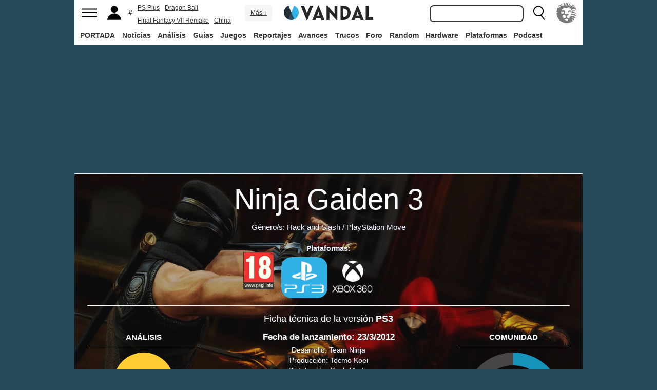

--- FILE ---
content_type: text/html; charset=ISO-8859-1
request_url: https://vandal.elespanol.com/juegos/ps3/ninja-gaiden-3/13219
body_size: 49370
content:
<!DOCTYPE html><html lang="es"><head>
<!--[if lt IE 9]>
<script src="https://www.vandalimg.com/rim/html5shiv.min.js"></script>
<![endif]-->
<meta name="viewport" content="width=device-width,initial-scale=1.0,minimum-scale=1.0">
<link rel="preload" as="script" href="https://www.vandalimg.com/krogan/funciones_krogan42.js">
<link rel="preconnect" href="https://www.vandalimg.com">
<link rel="preconnect" href="https://media.vandal.net">
<link rel="preconnect" href="https://sb.scorecardresearch.com">
<meta http-equiv="pragma" content="no-cache" />
<meta name="distribution" content="global" /><meta http-equiv="content-language" content="es-es" /><meta property="fb:pages" content="19836639906" /><meta property="fb:app_id" content="112581395442165" /><link rel="apple-touch-icon" sizes="57x57" href="https://www.vandalimg.com/apple-touch-icon-57x57.png">
<link rel="apple-touch-icon" sizes="60x60" href="https://www.vandalimg.com/apple-touch-icon-60x60.png">
<link rel="apple-touch-icon" sizes="72x72" href="https://www.vandalimg.com/apple-touch-icon-72x72.png">
<link rel="apple-touch-icon" sizes="76x76" href="https://www.vandalimg.com/apple-touch-icon-76x76.png">
<link rel="apple-touch-icon" sizes="114x114" href="https://www.vandalimg.com/apple-touch-icon-114x114.png">
<link rel="apple-touch-icon" sizes="120x120" href="https://www.vandalimg.com/apple-touch-icon-120x120.png">
<link rel="apple-touch-icon" sizes="144x144" href="https://www.vandalimg.com/apple-touch-icon-144x144.png">
<link rel="apple-touch-icon" sizes="152x152" href="https://www.vandalimg.com/apple-touch-icon-152x152.png">
<link rel="apple-touch-icon" sizes="180x180" href="https://www.vandalimg.com/apple-touch-icon-180x180.png">
<link rel="icon" type="image/png" href="https://www.vandalimg.com/favicon-32x32.png" sizes="32x32 16x16">
<link rel="manifest" href="https://www.vandalimg.com/manifest.json">
<link rel="mask-icon" href="https://www.vandalimg.com/safari-pinned-tab.svg" color="#5bbad5">
<meta name="msapplication-TileColor" content="#2b5797">
<meta name="msapplication-TileImage" content="https://www.vandalimg.com/mstile-144x144.png">
<meta name="theme-color" content="#ffffff">
<meta name='ir-site-verification-token' value='-1298206065' />
<link rel="alternate" type="application/rss+xml" title="Noticias Vandal" href="https://vandal.elespanol.com/xml.cgi" />
<style type="text/css">
#globalwrap{margin:auto auto;max-width:990px;background-color:#284b5b}article,aside,details,figcaption,figure,footer,header,hgroup,menu,nav,section{display:block}a:link,a:visited{color:#30b0e5}.color97{color:#107c10}.color89{color:#0070D1}.color83{color:#e60012}.color43{color:#2d9baf}.color23{color:#3e9ea2}.color41{color:#1e438f}.color0{color:#052d46}.color13{color:#338550}.color29{color:#9b2e2e}.color53{color:#595959}.color59{color:#797979}.color47{color:#864a29}.color37{color:#8aa332}.color61{color:#295870}.color67{color:#d78a03}.color71{color:#005b4c}.color73{color:#002c88}.color79{color:#007e00}#cabecera_wrap{position:fixed;z-index:998;width:100%;max-width:990px;top:0;left:0;right:0;margin-left:auto;margin-right:auto;max-height:88px}#cabeceramenu{background:#fff;max-width:990px;margin:auto}#cabecera1{width:100%;height:50px;clear:both;z-index:10000;position:relative}@media(max-width:767px){#cabecera1{border-bottom:1px solid #30b0e5}}.cabconborde{border-bottom:1px solid #30b0e5}.margen_menu_responsive{margin:0 .6em}@media(max-width:480px){.margen_menu_responsive{margin:0 0}}#cabecera1_izq{float:left;text-align:left}#cabecera1_cen{position:absolute;left:0;right:0;width:174px;margin:0 auto;padding:11px 0;text-align:center}@media(max-width:320px){#cabecera1_cen{width:140px;padding:13px 0}}#cabecera1_der{float:right;text-align:right}#vm_wrapper{float:right}
#vm_der{width:40px;height:40px;margin-right:3px;margin-top:5px;background-size:100%;background-repeat:no-repeat;margin-left:4px;}
#vm_der{background-image:url(https://www.vandalimg.com/svg/leon.svg);}
#menu_izq{display:block;height:50px;width:42px;float:left;background-position:center center;background-repeat:no-repeat;cursor:pointer}
#menu_izq{background-image:url(https://www.vandalimg.com/svg/menu.svg);background-size:30px 20px}
#buscador_der{margin-right:3px;float:right}#buscarenviar{display:none}#buscadordesktop{position:relative}@media(max-width:767px){#buscadordesktop{position:fixed;top:50px;left:15px;z-index:8000}#buscarenviar{display:inline-block;margin-top:1px;margin-left:0}}#lupa_buscador{display:block;height:50px;width:36px;float:right;background-position:center center;background-repeat:no-repeat}
#lupa_buscador{background-image:url(https://www.vandalimg.com/svg/lupa.svg);
background-size:28px 28px}#buscar{font-size:1em;border:2px solid #353535;border-radius:8px;padding:.322em;margin-right:.9em;width:170px;font-family:Arial;height:20px;line-height:20px;vertical-align:middle}#buscar:focus{border-color:#30b0e5;outline:0}#usuario_izq{float:left;margin-left:2px}#icono_usuario{float:left;display:block;height:50px;min-width:36px;cursor:pointer;position:relative;background-position:left center;background-repeat:no-repeat}
#icono_usuario{background-image:url(https://www.vandalimg.com/svg/usuario.svg);
background-size:33px 28px}#info_usuario1{margin-left:48px;float:left;height:50px;line-height:50px;padding-right:5px}#info_usuario1 a:hover{color:#fff}#avatar_usuario{width:36px;height:36px;margin-top:7px;margin-right:5px;border-radius:4px}@media (max-width:767px){#info_usuario1{display:none}}#buscarenviar,.registro,.sesion{color:#fff;background:#30b0e5;font-weight:700;padding:.45em;font-size:1em;margin-left:1.2em;margin-top:.65em;border-radius:4px;border:0;text-transform:uppercase}.sesion,.sesion a,.sesion a:hover{color:#30b0e5;background:#fff}.registro a,.registro a:hover{color:#fff;background:#30b0e5}#cabecera2{width:100%;height:38px;clear:both;position:relative;background:#fff}@media (max-width:979px){#cabecera2{display:none}}#menuplataformas ul{list-style:none;margin:0 0 0 .45em;padding:0;position:relative}#menuplataformas li{float:left;line-height:38px;margin:2px .25em 2px 0;height:34px;border-radius:4px}#menuplataformas li a{color:#353535;display:block;text-decoration:none;height:22px;line-height:22px;padding:6px 5px;font-weight:700;border-radius:4px}#menuplataformas li:hover{background-color:#30b0e5}#menuplataformas #pestanavandalsports:hover{background-color:#ee4323}#menuplataformas #pestanavandalware:hover{background-color:#0ec802}#menuplataformas #pestanavandalrandom:hover{background-color:#6f34e5}#menuplataformas li a:hover{color:#fff!important;background-color:#30b0e5}#menuplataformas #pestanavandalsports a:hover{color:#fff!important;background-color:#ee4323}#menuplataformas #pestanavandalware a:hover{color:#fff!important;background-color:#0ec802}#menuplataformas #pestanavandalrandom a:hover{color:#fff!important;background-color:#6f34e5}#menuplataformas li ul{background:#30b0e5;display:none;height:auto;position:absolute;margin-top:-5px;margin-left:0;z-index:200;padding:5px 0;border-top-right-radius:4px;border-bottom-right-radius:4px;border-bottom-left-radius:4px}#menuplataformas li:hover ul{display:block}#menuplataformas li li{padding:0;width:100px;height:auto;margin:0;line-height:100%;display:block;border-radius:0}#menuplataformas .ancho120{width:120px!important}#menuplataformas .ancho180{width:180px!important}#menuplataformas li li a{display:block;padding-left:.5em;text-align:left;border-radius:0;margin-top:0;padding:2px 8px}#menuplataformas li ul a:hover{color:#fff}.pestana h1{margin:0;font-weight:inherit;font-size:inherit;line-height:inherit;display:inherit}.notificacion_avisos{position:absolute;background-color:#30b0e5;display:none;font-size:.8em;width:1.5em;height:1.5em;text-align:center;color:#fff;padding:.15em;border-radius:50%;line-height:1.5em;z-index:300;left:24px;top:3px}.zona_busqueda{z-index:201}.sugerencias_wrapper{width:100%;position:relative}#sugerencias{display:none;position:absolute;background-color:#fff;margin-top:-.46em;border-left:2px solid #30b0e5;border-right:2px solid #30b0e5;border-bottom:2px solid #30b0e5;border-bottom-right-radius:8px;border-bottom-left-radius:8px;padding-bottom:.5em;text-align:left;z-index:200;width:179px}.unasugerencia{padding:.8em .322em .2em .322em}#icono_compartir:hover,#icono_usuario:hover,#lupa_buscador:hover,#menu_izq:hover{background-color:#30b0e5}#icono_usuario:hover{color:#fff}@media (min-width:980px){#publi_wrapper1{width:990px}}#hueco_cabecera{height:88px;width:100%;max-width:990px;margin:0 auto}#publi_wrapper1{width:100%;margin:auto auto;max-width:990px}@media (max-width:979px){#hueco_cabecera{height:82px}}@media (min-width:980px){#publi_wrapper2{width:990px}}#publi_wrapper2{position:relative;margin:auto auto;max-width:990px;width:auto}#publi400{min-height:1em;max-width:990px;max-height:360px}#publi_Right1 img{max-height:100%;height:auto!important}.publi400skin_728{position:absolute;width:73.53%!important;height:auto!important;max-height:90px!important;right:0;bottom:0}.publi400skin{position:absolute;width:auto;height:auto!important;right:0;top:0}.publi_wrapper2_skin{padding-bottom:25.25%;min-height:0}.publi_wrapper2_skin_200{padding-bottom:18.8%;min-height:0}.publi_wrapper2_skin_360{padding-bottom:36.36%;min-height:0}@media (max-width:979px){.publi_wrapper2_skin_360{padding-bottom:0!important;height:360px!important}}@media (max-width:980px){.bodyskinresponsive{background-size:80% auto}}#publi_Top{min-height:20px}.automargen{margin-left:auto;margin-right:auto;text-align:center}@media (min-width:980px){#publi400{width:auto}}.publi_derecha_responsive{max-width:300px;width:30.7%;margin-left:3%;margin-bottom:1.5em;height:auto}.tituloreportaje{max-width:620px;background:0 0;text-align:center}.tituloreportaje h1{margin:0}.tituloseccion{border-top:4px solid #30b0e5;min-height:4em}.tituloseccion h1{font-size:2em;color:#555}@media (max-width:767px){.tituloseccion h1{font-size:1.6em;font-family:Arial}}.videosinnada{margin:0;padding:0;width:100%;height:auto}.h2{font-size:1.6em;color:#555}@media (max-width:767px){.h2{margin-bottom:.5em;font-family:Arial}}.extratitulojuego{float:left;font-size:1.1em;margin-left:1em;margin-top:1.3em}@media (max-width:767px){.extratitulojuego{float:none;clear:both;margin-top:0;margin-left:0;margin-bottom:.5em}}.subtitulo h2{font-size:1.6em;color:#555}@media (max-width:767px){.subtitulo h2{font-family:Arial}}.subtitulo h3{font-size:1.6em;color:#555;margin-bottom:0}@media (max-width:767px){.subtitulo h3{font-family:Arial}}.textart .titulotruco h2,.textart .titulotruco h3{font-size:1.6em;text-transform:uppercase;color:#555;margin-top:.8em;margin-bottom:.4em}@media (max-width:767px){.textart .titulotruco h2,.textart .titulotruco h3{font-family:Arial}}.textart p{margin-bottom:20px}.textart ul{margin-bottom:20px}.noticia h4{font-size:1.6em;color:#555;margin-top:.8em;margin-bottom:.8em}.noticia .bloquepildoras{margin-top:.2em}@media (max-width:767px){.imagennoticia{text-align:center}}.hrsep{color:#e7e7e7;width:50%;margin-left:auto;margin-right:auto;margin-top:5px;margin-bottom:0;border-top:1px solid #e7e7e7;opacity:.5}.cuadropuntuaciones{background-color:transparent;margin-top:1.5em;position:relative;width:100%;max-width:610px;display:inline-block}.cuadropuntuaciones_col1{float:left;width:40%}.cuadropuntuaciones_col2{width:20%;float:left;margin-bottom:1.5em}.cuadropuntuaciones_col3{float:right;width:39%}.contenedorcirculonota1{width:90px}@media (max-width:767px){.paddingmovil{padding-left:.6em;padding-right:.6em}}.caja300{background:#fff;border:0;margin-bottom:30px;width:100%;overflow:hidden;width:300px;height:320px}.caja300:after{content:"";clear:both}.caja300:hover{background-color:#f5f5f5;border-radius:5px;text-decoration:none}.caja300 img{width:100%;max-width:300px;max-height:160px}.caja300 .imagen_portada_mobile{display:none}.caja300 .titulocaja{font-family:'Helvetica Neue',Helvetica,Arial,sans-serif;font-weight:300;margin-top:.3em;margin-bottom:.3em;font-size:1.5em}.caja300 .titulocaja2{font-family:'Helvetica Neue',Helvetica,Arial,sans-serif;font-weight:300;margin-top:9.1px;margin-bottom:3.5px;font-size:1.5em;padding-left:7px}.caja300 .subtitulocaja{font-family:'Helvetica Neue',Helvetica,Arial,sans-serif;color:#999;font-weight:300;font-size:1em}.caja300 .fechacaja{float:right}.caja300 .desccaja{font-family:Arial;color:#000;margin-top:.3em;font-size:.9em;line-height:1.2em}.caja300 .restocaja{padding-top:.2em;padding-left:.5em;padding-right:.5em;padding-bottom:.5em}.caja300 a:hover{text-decoration:none}.caja300 .imagencaja{position:relative}.caja300 video{width:300px;height:160px}.caja300 .tiempo_video{position:absolute;bottom:5px;right:5px;color:#fff;background:#000;opacity:.8;padding:3px 5px;border-radius:5px;font-size:.8em;font-weight:700}@media (max-width:979px){.caja300{width:auto}.caja300 .fechacaja{float:none;clear:both;margin-top:.3em}.caja300 video{display:none}}@media (max-width:767px){.caja300 .botonplay{top:0;bottom:0;left:0;right:0}.caja300{width:auto;margin-bottom:1em;overflow:hidden;height:auto}.caja300 .imagencaja{width:35%;max-width:120px;height:auto;float:left}.caja300 .imagen_desktop{display:none}.caja300 .imagen_portada_mobile,.caja300 .imagen_unificada{display:block;max-width:100%;max-height:90px;width:100%}.caja300 .restocaja{margin-left:3%;width:62%;float:left;padding:0}.caja300 .titulocaja{font-family:'Helvetica Neue',Helvetica,Arial,sans-serif;font-weight:300;margin-bottom:0;margin-top:0;font-size:1.2em}.caja300 .titulocaja2{font-family:'Helvetica Neue',Helvetica,Arial,sans-serif;font-weight:300;margin-bottom:0;margin-top:0;font-size:1.2em;margin-left:3%;width:62%;float:left;padding:0}.caja300 .platscaja{display:none}.caja300 .subtitulocaja{font-family:Arial;color:#999;font-size:.9em}.caja300 .fechacaja{float:right;margin-top:0}}.caja300publi{height:auto;margin-bottom:100px}@media (max-width:767px){.caja300publi{margin-bottom:1em;overflow:hidden;height:auto;min-height:initial}}.botones_centro{clear:both;margin-left:auto;margin-right:auto;display:inline-block;text-align:center;text-transform:uppercase}.boton_interaccion{float:left;border-radius:1.5em;border:4px solid #e7e7e7;color:#fff;font-weight:700;margin-left:.3em;margin-right:.3em;margin-bottom:.3em;background-color:#00b7ef;text-align:center}.boton_interaccion:hover{background-color:#00b7ef;border:4px solid #00b7ef}.boton_interaccion a:link,.boton_interaccion a:visited{padding:.6em;display:block;color:#fff}.boton_interaccion a:hover{color:#fff;text-decoration:none}@media (max-width:767px){.botones_centro{font-size:1em}.boton_interaccion a:link,.boton_interaccion a:visited{padding:.6em}}@media (min-width:768px){.botones_centro{font-size:1.1em}}.bloquepildoras{clear:both;margin-top:1em;margin-left:auto;margin-right:auto;display:inline-block;text-align:center}.pildora{float:left;border-radius:.8em;color:#7c7c7c;margin-right:.6em;background-color:#efefef;text-align:center;margin-bottom:.4em}.pildora:hover{background-color:#00b7ef}.pildora a:link,.pildora a:visited{padding:.6em;display:block;color:#7c7c7c}.pildora a:hover{color:#fff;text-decoration:none}.pildora_seleccionada{background-color:#00b7ef}.pildora_seleccionada a:link,.pildora_seleccionada a:visited{color:#fff}.pildora .falsolink{padding:.6em;display:block;color:#7c7c7c}.falsolink{cursor:pointer}.pildora .falsolink:hover{color:#fff;text-decoration:none}.pildora_seleccionada .falsolink{color:#fff}@media (max-width:767px){.bloquepildoras{font-size:.9em;overflow-y:hidden;overflow-x:scroll;white-space:nowrap;max-width:100%}.pildora{float:none;display:inline-block}.pildora a:link,.pildora a:visited{padding:.6em}.pildora .falsolink{padding:.6em}}@media (min-width:768px){.bloquepildoras{font-size:1.1em}}
#footer{border-top:#02b5f7 solid 4px;margin:auto auto;max-width:990px;font-family:Arial,"Roboto Condensed",sans-serif;text-align:left}@media (max-width:767px){#footer{font-family:Arial}}#footer .azulfooter{font-size:1em;color:#30b0e5;text-align:left;margin-left:.35em}.textofooter{font-size:.83em;color:#fff;margin-top:.6em;border-top:1px solid #9d9d9d;padding-top:.4em;padding-bottom:1em;text-align:left}.textofooter a:link,.textofooter a:visited{color:#fff}@media (max-width:767px){.textofooter{line-height:24px}}.footer1{background-color:#3e3e3e}.footer2{background-color:#1e1e1e}@media (max-width:767px){.footer1{padding-left:1em;padding-right:1em}.footer2{padding:1em}}.footer3{background-color:#000}body{background-attachment:scroll;background-color:#284b5b;padding:0;font-family:Arial}.grisfondo{background-color:#eee}.froboto{font-family:Arial,'Helvetica Neue',Helvetica,sans-serif}#buscar,.froboto_real,.zona_busqueda{font-family:"Helvetica Neue",Helvetica,Arial,sans-serif}.froboto_condensed{font-family:'Arial Narrow',Arial,"Roboto Condensed",sans-serif;font-stretch:condensed}.froboto_light{font-family:'Helvetica Neue',Helvetica,Arial,sans-serif;font-weight:300}.textart{font-size:1.2em;line-height:1.5em}.titulo2{font-size:1.5em;font-weight:300;font-family:'Helvetica Neue',Helvetica,Arial,sans-serif;color:#30b0e5;margin:1em 0 1em .4em;line-height:1.1em}.titulo3{font-size:1.2em;color:#284b5b}.cita{clear:both;text-align:center;font-size:1.5em;padding:1.5em 2em;font-family:Arial;color:#284b5b;margin:1em 2em 1em 2em;line-height:1.1em;border-top:1px solid #08c;border-bottom:1px solid #08c;box-shadow:0 -1px #eee;border-radius:20%}@media (max-width:767px){.cita{font-size:1.2em;padding:1em 1.5em;margin:1em 1em 1em 1em}}.imagen550{margin-top:1em;margin-bottom:1em}.titulo18{font-size:1.5em;line-height:1.6em}.t13{font-size:1.3em;line-height:1.3em}.t12{font-size:1.2em;line-height:1.2em}.t11{font-size:1.1em}.t1{font-size:1em}.t09{font-size:.9em}.t08{font-size:.8em}.t075{font-size:.75em}.t07{font-size:.7em}.t06{font-size:.6em}.t2{font-size:2em}.t4{font-size:4em}.cblanco{color:#fff}.acenter{text-align:center}.p05{padding:.5em}.p1{padding:1em}.p2{padding:2em}.p08{padding:.8em}.p06{padding:.6em}.pt1{padding-top:1em}.pt2{padding-top:2em}.pt08{padding-top:.8em}.pt05{padding-top:.5em}.pb08{padding-bottom:.8em}.pb1{padding-bottom:1em}.pb05{padding-bottom:.5em}.pt005{padding-top:.05em}.pl05{padding-left:.5em}.pl1{padding-left:1em}.pr1{padding-right:1em}.mauto{margin:auto auto}.mt02{margin-top:.2em}.mt03{margin-top:.3em}.mt033{margin-top:.33em}.mt04{margin-top:.4em}.mt05{margin-top:.5em}.mt07{margin-top:.7em}.mt1{margin-top:1em}.mt13{margin-top:1.3em}.mt15{margin-top:1.5em}.mt15resp{margin-top:1.5em}@media(max-width:767px){.mt15resp{margin-top:1em}}.mt2{margin-top:2em}.mt3{margin-top:3em}.mt4{margin-top:4em}.mr05{margin-right:.5em}.ml1{margin-left:1em}.ml12{margin-left:1.2em}.ml15{margin-left:1.5em}.ml2{margin-left:2em}.mr1{margin-right:1em}.mr15{margin-right:1.5em}.mr2{margin-right:2em}.mb05{margin-bottom:.5em}.mb1{margin-bottom:1em}.mb15{margin-bottom:1.5em}.mb2{margin-bottom:2em}.bta4{border-top:4px solid #30b0e5}.bb1{border-bottom:1px solid #eee}.bba4{border-bottom:4px solid #30b0e5}.fblanco{background-color:#fff}@media (min-width:768px){.articulo{padding:.5em 0}}@media (max-width:767px) and (min-width:501px){.articulo{padding:.4em 1.2em}}@media (max-width:500px){.articulo{padding:.26em .8em}}.articulo{background:#fff}.articulofrontal h1{margin-bottom:1em;color:#252d33;font-size:2.8em;line-height:130%;font-weight:400;text-align:center;font-family:"Helvetica Neue",Helvetica,Arial,sans-serif;font-weight: 700;}.articulofrontal h2{color:#252d33;font-size:2.8em;line-height:120%;font-weight:400;text-align:center}@media (max-width:767px) and (min-width:501px){.articulofrontal h1{font-size:2em}.articulofrontal h2{font-size:2em}}@media (max-width:500px){.articulofrontal h1{font-size:2em}.articulofrontal h2{font-size:1.6em}}.articulofrontal .autorarticulo{text-align:center;color:#9f9f9f;font-size:1.1em;margin-top:2em;margin-bottom:1.5em}.articulo_social{margin-top:1em;margin-bottom:.8em;height:70px;text-align:center;display:inline-block}.descart{color:#5a5a5a;font-size:1.3em;line-height:1.5em;text-align:center;font-family:Arial;color:#284b5b}.intro_noticia{padding-left:1em}@media (max-width:768px){.intro_noticia{padding-right:1em}}.parallaxbg{border-bottom:4px solid #30b0e5;border-top:1px solid #eee;max-width:990px;margin:auto auto;background-position:center center;background-size:100% auto}@media (min-width:768px) and (max-width:979px){.parallaxbg{background-size:auto 100%}}@media (min-width:768px){.parallaxbg{height:auto}}@media (max-width:767px){.parallaxbg{height:auto}}.sombreado{height:100%;text-shadow:#333 1px 1px}.sombreado a:link,.sombreado a:visited{color:#eef}.notacomunidad_wrap{padding-top:1.3em;text-align:center}.hrminicomunidad2{color:#e7e7e7;width:80px;margin-left:auto;margin-right:auto;margin-top:5px;margin-bottom:0;border-top:1px solid #e7e7e7;opacity:.5}.hrminicomunidad{color:#e7e7e7;width:80px;margin-left:auto;margin-right:auto;margin-top:12px;margin-bottom:0;border-top:1px solid #e7e7e7;opacity:.5}.notacomunidad{font-family:"Helvetica Neue",Helvetica,Arial,sans-serif;font-weight:bolder;color:#00b7ef;font-size:2.4em;text-align:center;z-index:1500}.notacomunidad a:link,.notacomunidad a:visited{color:#00b7ef}.puntuarcomunidad{margin-top:.3em;font-size:.9em;color:#fff}.puntuarcomunidad select{width:55px;line-height:initial;height:auto;margin:0}.puntuarcomunidad form{margin:0}.votoscomunidad{font-family:"Helvetica Neue",Helvetica,Arial,sans-serif;color:#fff;font-size:.8em;margin-top:5px}.migaja2{font-family:Arial;text-transform:uppercase;font-size:.8em;color:#333;padding-top:1em;padding-bottom:1em;text-align:left}@media (max-width:767px){.migaja2{font-family:Arial}}.migaja2 ol,.migaja2 ul{margin:0;padding:0;list-style-type:none;text-align:left}.migaja2 li{display:inline-block;line-height:1.2em;padding-right:6px}@media (max-width:767px){.migaja2 li{margin-bottom:.8em}}.migaja2 li:last-child{display:inline-block;line-height:1.2em}.migaja2 li:after{padding-left:4px;content:"/"}.migaja2 ol li:last-child:after{content:""}.migaja2 a{line-height:1.2em;color:#30b0e5}.seccionesjuego_wrapper{text-align:center;border-bottom:1px solid #efefef;max-height:48px;overflow-y:hidden;overflow-x:auto}.seccionesjuego{display:inline-block;margin:auto auto;margin-bottom:-6px;font-size:.85em;color:#999;text-align:center;font-family:Arial}.seccionesjuego .pest{padding:1em .6em;display:block;float:left}.seccionesjuego .pselec{font-weight:700;padding-top:1.15em;color:#000;padding-bottom:.85em}.seccionesjuego .falsolink,.seccionesjuego a:link,.seccionesjuego a:visited{color:#000}.seccionesjuego .falsolink:hover{text-decoration:underline}.seccionesjuego h2{font-size:1em;line-height:20px;font-weight:bolder;margin:0;color:#000}@media (max-width:979px){.seccionesjuego_wrapper{max-height:47px}.seccionesjuego{margin-bottom:-5px;font-size:.95em}.seccionesjuego .pest_nolink{display:none!important}}@media (max-width:767px){.seccionesjuego_wrapper{max-height:initial}.seccionesjuego{font-size:1em;margin:.2em auto;display:block}.seccionesjuego .pest{width:27%;padding:.4em 3%}.seccionesjuego .pest:nth-child(3n+1){clear:both}.seccionesjuego .pselec{background-color:#efefef;border-radius:4px;font-weight:700;background-image:initial}}.titulojuego{font-size:4em;font-family:'Helvetica Neue',Helvetica,Arial,sans-serif;line-height:105%;color:#fff;font-weight:300;max-width:90%;margin:auto auto;text-align:center}@media (max-width:767px){.titulojuego{font-family:Arial}}.titulofichajuego{font-size:1.05em;font-weight:700;color:#fff}#menuusuariomovil{font-family:"Roboto Condensed",Helvetica,sans-serif}.dentrocirculo{font-stretch:normal}.bloqueminipildoras,.bloquepaginacion,.bloquepildoras,.botones_centro,.cuadropuntuaciones,.fichajuego,.h2,.noticia h4,.subtitulo h2,.subtitulo h3,.textart .titulotruco h3,.tituloseccion h1,.usuario_registrado,.videoincrustado .subzonavideos,.videoincrustado .zonaresoluciones{font-family:'Arial Narrow',Arial,"Roboto Condensed",sans-serif;font-stretch:condensed}.h2,.noticia h4,.seccionesjuego,.subtitulo h2,.subtitulo h3,.titulofichajuego,.tituloseccion h1{text-transform:uppercase}.titulofichajuego{font-family:Arial}.fichajuego{color:#fff;font-size:1.05em;padding-top:1em;padding-bottom:.5em;border-top:1px solid #fff;width:auto;max-width:400px;margin-left:auto;margin-right:auto;overflow:hidden}@media (max-width:767px){.fichajuego{font-family:Arial}}@media (max-width:767px){.fichajuego{border:0;padding-top:0;line-height:25px}.fichatecnica{display:none!important}}.titulojuego a:link,.titulojuego a:visited{color:#fff}@media (min-width:768px) and (max-width:979px){.titulojuego{font-size:3em}}@media (max-width:767px) and (min-width:481px){.titulojuego{font-size:2.5em}}@media (max-width:480px){.titulojuego{font-size:1.8em}}.plataformajuego_frontal{width:80px;height:80px;background-size:100%;display:block;margin-left:auto;margin-right:auto}@media (max-width:767px){.plataformajuego_frontal{width:50px;height:50px}}.anchor:before{display:block;content:"";height:90px;margin:-90px 0 0}@media (max-width:767px){.anchor:before{display:block;content:"";height:100px;margin:-100px 0 0}}.pegi{height:73px;width:60px;background-size:100% auto;background-position:center center;background-repeat:no-repeat}@media (max-width:767px){.pegi{height:49px;width:40px}}.divcontieneimagen{width:100%;padding-bottom:56%;background-size:100% auto}.fleft{float:left}.fright{float:right}.clearer{clear:both}.cleft{clear:left}.mb_5{margin-bottom:-5px}.ml0{margin-left:0}.nd{display:none}.w33{width:33%;display:inline-block}.tcenter{text-align:center}.tleft{text-align:left}.tright{text-align:right}.relative{position:relative}.absolute{position:absolute}.linktotal{display:block;width:100%;height:100%}.linktotal2{display:block}.dblock{display:block}.iblock{display:inline-block}#puntodefuga{float:left;display:block;width:1px;height:1px}.share_mini{background-image:url(https://www.vandalimg.com/rim/iconos_sociales_sprite_30.png);width:30px;height:30px;background-repeat:no-repeat}.share_mini:hover{opacity:.8;cursor:pointer}.share_mini_fb{background-position:-31px 0}.share_mini_twitter{background-position:0 0}.share_mini_gplus{background-position:-62px 0}.share_mini_whatsapp{background-position:-93px 0}.share_movil{width:50px;height:50px;background-repeat:no-repeat;border-radius:50%}.share_movil:hover{opacity:.8;cursor:pointer}.share_movil_fb{background-position:17px 10px;background-color:#0052a3}.share_movil_twitter{background-position:11px 14px;background-color:#00b7ef}.share_movil_gplus{background-position:7px 12px;background-color:#ed4040}.share_movil_whatsapp{background-position:10px 10px;background-color:#69bd5a}.publi_derecha_responsive_portada{max-width:300px;max-height:600px;width:30.7%;margin-left:1em;height:auto}.videoyoutube_limitador{max-width:640px;margin:0 auto}.videoyoutube_limitador_320{max-width:320px;margin:0 auto}.videoyoutube{width:100%;padding-top:56.25%;position:relative}.textart .videoyoutube{margin-bottom:20px}.videoyoutube iframe{width:100%;height:100%;position:absolute;top:0;left:0}.videoyoutube div{width:100%;height:100%;position:absolute;top:0;left:0}.reproductor_2018{background-position:center center;background-repeat:no-repeat;background-size:100%}.boton_play2018{width:100%;height:100%;cursor:pointer;background-image:url(https://www.vandalimg.com/rim/play_80.png);background-position:center center;background-repeat:no-repeat;opacity:.7}.boton_play2018:hover{opacity:1;cursor:pointer}.resaltado{font-weight:700;color:#30b0e5}
#cookies-policy .close{color:#000}.video_overdrive{height:235px!important;margin-bottom:0}@media (max-width:767px){.video_overdrive{width:auto;margin-bottom:1em;overflow:hidden;height:auto!important}.video_overdrive .desccaja{display:block}}audio,canvas,video{display:inline-block}html{font-size:100%;-webkit-text-size-adjust:100%;-ms-text-size-adjust:100%}a:focus{outline:thin dotted #333;outline:5px auto -webkit-focus-ring-color;outline-offset:-2px}a:active,a:hover{outline:0}img{max-width:100%;width:auto;height:auto;vertical-align:middle;border:0;-ms-interpolation-mode:bicubic}button,input,select,textarea{margin:0;font-size:100%;vertical-align:middle}button,input{line-height:normal}button,html input[type=button],input[type=reset],input[type=submit]{-webkit-appearance:button;cursor:pointer}button,input[type=button],input[type=checkbox],input[type=radio],input[type=reset],input[type=submit],select{cursor:pointer}textarea{overflow:auto;vertical-align:top}body{margin:0;font-family:"Helvetica Neue",Helvetica,Arial,sans-serif;font-size:14px;line-height:20px;color:#333}a{text-decoration:none}a:focus,a:hover{color:#284b5b;text-decoration:underline}.row{margin-left:-20px}.row:after,.row:before{display:table;content:"";line-height:0}.row:after{clear:both}[class*=span]{float:left;min-height:1px;margin-left:20px}.container{width:940px;}.span12{width:940px}.span11{width:860px}.span10{width:780px}.span9{width:700px}.span8{width:620px}.span7{width:540px}.span6{width:460px}.span5{width:380px}.span4{width:300px}.span3{width:220px}.span2{width:140px}.span1{width:60px}.offset12{margin-left:980px}.offset11{margin-left:900px}.offset10{margin-left:820px}.offset9{margin-left:740px}.offset8{margin-left:660px}.offset7{margin-left:580px}.offset6{margin-left:500px}.offset5{margin-left:420px}.offset4{margin-left:340px}.offset3{margin-left:260px}.offset2{margin-left:180px}.offset1{margin-left:100px}.container{margin-right:auto;margin-left:auto;background-color: transparent !important;}.container:after,.container:before{display:table;content:"";line-height:0}.container:after{clear:both}p{margin:0 0 10px}strong{font-weight:700}em{font-style:italic}h1,h2,h3,h4,h5{margin:10px 0;font-family:inherit;font-weight:700;line-height:20px;color:inherit;text-rendering:optimizeLegibility}h1,h2,h3{line-height:40px}h1{font-size:38.5px}h2{font-size:31.5px}h3{font-size:24.5px}h4{font-size:17.5px}h5{font-size:14px}ul{padding:0;margin:0 0 10px 25px}ul ul{margin-bottom:0}li{line-height:1.5em;margin-bottom:.35em}.listadoble,.listadoblemovil{columns:2;-webkit-columns:2;-moz-columns:2}@media (max-width:767px){.listadoble{columns:1;-webkit-columns:1;-moz-columns:1}}.listasinestilo{margin:0;list-style:none}hr{margin:20px 0;border:0;border-top:1px solid #eee;border-bottom:1px solid #fff}table{max-width:100%;background-color:transparent;border-collapse:collapse;border-spacing:0}.tablasinmargen{margin-left:-.8em}.f15px{font-size:15px}.table{width:100%;margin-bottom:20px;background:#fff}.table td,.table th{padding:8px;line-height:20px;text-align:left;vertical-align:top;border-top:1px solid #ddd}.table th{font-weight:700}.table thead th{vertical-align:bottom}.table tbody+tbody{border-top:2px solid #ddd}.table .table{background-color:#fff}.table-striped tbody>tr:nth-child(odd)>td,.table-striped tbody>tr:nth-child(odd)>th{background-color:#f9f9f9}button,input,select,textarea{font-size:14px;font-weight:400;line-height:20px}select,textarea{display:inline-block;height:20px;padding:4px 6px;font-size:14px;line-height:20px;color:#555;border-radius:4px;vertical-align:middle}input,textarea{width:206px}textarea{height:auto}input[type=text],textarea{background-color:#fff}input[type=checkbox],input[type=radio]{margin:4px 0 0;line-height:normal}input[type=button],input[type=checkbox],input[type=file],input[type=image],input[type=radio],input[type=reset],input[type=submit]{width:auto}input[type=file],select{height:30px;line-height:30px}select{width:220px;border:1px solid #ccc;background-color:#fff}.hide{display:none}.show{display:block}.fade{opacity:0;transition:opacity .15s linear}.fade.in{opacity:1}.hidden{display:none;visibility:hidden}.visible-phone{display:none!important}.visible-tablet{display:none!important}.hidden-desktop{display:none!important}.visible-desktop{display:inherit!important}@media (min-width:768px) and (max-width:979px){.hidden-desktop{display:inherit!important}.visible-desktop{display:none!important}.visible-tablet{display:inherit!important}.hidden-tablet{display:none!important}}@media (max-width:767px){.hidden-desktop{display:inherit!important}.visible-desktop{display:none!important}.visible-phone{display:inherit!important}.hidden-phone{display:none!important}}@media (max-width:767px){.container{width:auto}.row{margin-left:0}[class*=span]{float:none;display:block;width:100%;margin-left:0;box-sizing:border-box}}@media (min-width:768px) and (max-width:979px){.container{width:724px}.span12{width:724px}.span11{width:662px}.span10{width:600px}.span9{width:538px}.span8{width:476px}.span7{width:414px}.span6{width:352px}.span5{width:290px}.span4{width:228px}.span3{width:166px}.span2{width:104px}.span1{width:42px}.offset12{margin-left:764px}.offset11{margin-left:702px}.offset10{margin-left:640px}.offset9{margin-left:578px}.offset8{margin-left:516px}.offset7{margin-left:454px}.offset6{margin-left:392px}.offset5{margin-left:330px}.offset4{margin-left:268px}.offset3{margin-left:206px}.offset2{margin-left:144px}.offset1{margin-left:82px}input,textarea{margin-left:0}}@media (max-width:979px){body{padding-top:0}}@font-face{font-family:'Roboto Condensed';font-style:normal;font-weight:400;src:url(https://themes.googleusercontent.com/static/fonts/robotocondensed/v9/Zd2E9abXLFGSr9G3YK2MsFzqCfRpIA3W6ypxnPISCPA.woff) format('woff');font-display:swap}@font-face{font-family:Roboto;font-style:normal;font-weight:400;src:url(https://themes.googleusercontent.com/static/fonts/roboto/v11/2UX7WLTfW3W8TclTUvlFyQ.woff) format('woff');font-display:swap}@font-face{font-family:Neuton;font-style:italic;font-weight:400;src:local('Neuton Italic'),local('Neuton-Italic'),url(https://fonts.gstatic.com/s/neuton/v7/MZZLPHJyYM2BWjeqYVWFb_esZW2xOQ-xsNqO47m55DA.woff2) format('woff2'),url(https://fonts.gstatic.com/s/neuton/v7/6jMDFzuE3S_SN8y5pCCVKvesZW2xOQ-xsNqO47m55DA.woff) format('woff');font-display:swap}#div-gpt-ad-352218914245092295-1{line-height:14px;max-width:100%;max-height:360px;margin-left:auto;margin-right:auto}#div-gpt-ad-352218914245092295-1 img{max-height:20px}#div-gpt-ad-352218914245092295-1 div{text-align:center;margin:auto auto}#div-gpt-ad-352218914245092295-2,#div-gpt-ad-352218914245092295-3{text-align:center;margin:auto}#div-gpt-ad-352218914245092295-1,#div-gpt-ad-352218914245092295-2,#div-gpt-ad-352218914245092295-3,#div-gpt-ad-352218914245092295-4,#div-gpt-ad-352218914245092295-5,#div-gpt-ad-352218914245092295-6{overflow:hidden}@media (max-width:979px){.publi_derecha_responsive_portada{position:relative}.publi_wrapper2_skin{padding-bottom:0;height:250px}#hacehuecotop{display:none;z-index:-1;width:100%;padding-top:0!important;height:100px}.hacehueco_100{height:100px!important}.hacehueco_50{height:50px!important}.hacehueco_360{height:360px!important}#div-gpt-ad-352218914245092295-1 embed{width:100%!important;height:100%!important}#div-gpt-ad-352218914245092295-1 img{max-height:250px}#div-gpt-ad-352218914245092295-1 iframe{width:100%!important;height:100%!important}#div-gpt-ad-352218914245092295-1 div{width:100%!important;height:100%!important}#div-gpt-ad-352218914245092295-1 span{width:100%!important;height:100%!important}#bannerarriba object{width:100%!important;height:100%!important}.publi400skin{width:100%;height:100%!important}#bannerarriba{position:relative}#div-gpt-ad-352218914245092295-1{position:absolute;text-align:center;z-index:1;top:0;left:0;right:0;margin:auto;width:100%;height:100%;overflow:hidden}#div-gpt-ad-352218914245092295-6{z-index:1;width:100%;height:100%;overflow:hidden}}.adform-adbox-hidden{width:0!important;overflow:hidden!important}#div-gpt-ad-352218914245092295-6 div{z-index:950!important}#div-gpt-ad-352218914245092295-6 iframe{z-index:950!important}@media (min-width:980px){.margen250{margin-top:14px}}.videoauto iframe{width:100%;height:108%;position:absolute;top:0;left:0;z-index:20}.sombreado{background-image:url([data-uri])}@media(min-width:768px){#whatsapp_movil{display:none}}@media(max-width:767px){#whatsapp_movil{position:fixed;bottom:10px;right:70px}}#subir_arriba{position:fixed;bottom:15px;right:15px;border-radius:50%;background-color:#30b0e5;text-align:center}#subir_arriba .flecha{width:40px;height:40px;padding:10px}@media(max-width:767px){#subir_arriba{bottom:10px;right:10px}#subir_arriba .flecha{width:30px;height:30px;padding:10px}}#subir_arriba a{display:block;width:100%;height:100%}.subir_arriba_invisible{display:none}.subir_arriba_visible{display:block}.imagen_footer{width:173px;height:92px}@media (min-width:768px) and (max-width:979px){#buscar{width:100px}}.bodysticky{border-bottom:104px solid transparent}.stickycontainer{padding-top:4px;width:100%!important;background:#fff;position:fixed!important;bottom:0!important;left:0;z-index:970;max-height:104px!important;height:104px;box-sizing:border-box;opacity:1!important;background-image:none!important;background-color:#fff;box-shadow:0 0 5px 0 rgba(0,0,0,.2)!important;margin-bottom:0!important;align-items:center;display:flex;justify-content:center;overflow:visible!important;transform:translateZ(0)!important}.stickyanuncio{position:relative;width:320px;height:100px}.stickycerrar{position:absolute;width:28px;height:28px;top:-28px;right:0;background-image:url("data:image/svg+xml;charset=utf-8,%3Csvg width='13' height='13' viewBox='341 8 13 13' xmlns='http://www.w3.org/2000/svg'%3E%3Cpath fill='%234F4F4F' d='M354 9.31L352.69 8l-5.19 5.19L342.31 8 341 9.31l5.19 5.19-5.19 5.19 1.31 1.31 5.19-5.19 5.19 5.19 1.31-1.31-5.19-5.19z' fill-rule='evenodd'/%3E%3C/svg%3E");background-size:13px 13px;background-position:9px;background-color:#fff;background-repeat:no-repeat;box-shadow:0 -1px 1px 0 rgba(0,0,0,.2);border:none;border-radius:12px 0 0 0;cursor:pointer}.stickyvisible{visibility:visible!important}
.tablaancha{overflow-x:auto}.tablaancha::-webkit-scrollbar{height:6px;width:6px;background:#284b5b}.tablaancha::-webkit-scrollbar-thumb{background-color:#30b0e5}
.tablacenter{text-align:center !important}
.capitalizar{text-transform:capitalize}#temasdeldia{z-index:20000}#temasdeldia a{font-family:Arial;font-size:12px;color:#333;font-weight:400}#temasdeldia .temasdeldia_caben ul{list-style:none;margin:0}#temasdeldia .temasdeldia_caben ul li{float:left;display:inline-block;margin:0}@media(min-width:768px){#temasdeldia{position:absolute;max-width:280px;width:280px;height:50px;left:105px;top:0}#temasdeldia .temasdeldia_caben{position:absolute;max-width:220px;max-height:50px;overflow:hidden}#temasdeldia .temasdeldia_nocaben{position:absolute;top:9px;right:0;width:43px;text-align:center;margin-left:5px;padding-left:5px;padding-right:5px;border-radius:5px;height:21.6px;padding-top:5px;padding-bottom:5px;background:#f5f5f5}#temasdeldia .temasdeldia_nocaben .temasdeldia_dropdown{height:22px}#temasdeldia .temasdeldia_nocaben #temasdeldia_nocaben_container{position:absolute;text-align:left;background:#f5f5f5;padding-top:8px;top:25px;left:0;border-top-left-radius:0;border-top-right-radius:5px;border-bottom-left-radius:5px;border-bottom-right-radius:5px;width:658px}#temasdeldia .temasdeldia_caben ul:before{content:"#";float:left;display:block;font-size:14px;font-weight:700;margin-right:10px;height:50px;line-height:50px}#temasdeldia .temasdeldia_caben ul li{margin-right:10px;text-decoration:underline;margin-top:3px;margin-bottom:0;height:22px;line-height:22px}#temasdeldia .temasdeldia_caben ul:after{content:"";display:block;clear:both}#temasdeldia .temasdeldia_nocaben ul{list-style:none;margin:0;background:#f5f5f5;padding-bottom:2px;border-radius:5px;float:left}#temasdeldia .temasdeldia_nocaben ul li{margin-left:0;background:#f5f5f5;width:200px;padding:4px 10px}#temasdeldia_dropdown_desplegar{line-height:1.5em;text-decoration:underline}}@media(max-width:767px){#temasdeldia{height:30px;background:#f5f5f5;text-align:center;border-bottom:1px solid #30b0e5}#temasdeldia .temasdeldia_caben ul{clear:both;margin-left:auto;margin-right:auto;display:inline-block;text-align:center;overflow-y:hidden;overflow-x:scroll;white-space:nowrap;max-width:100%}#temasdeldia .temasdeldia_caben ul:before{content:"#";float:none;display:inline-block;line-height:30px;height:30px;font-size:14px;font-weight:700;margin-left:7px;margin-right:10px}#temasdeldia .temasdeldia_caben ul li{margin-right:10px;float:none;display:inline-block;line-height:30px;height:30px;text-decoration:underline}#temasdeldia .temasdeldia_caben ul:after{content:"";display:block;clear:both}#temasdeldia .temasdeldia_nocaben{display:none}}.afterclearer:after{content:"";display:block;clear:both}
@media (min-width:768px){
#publi400 {
	overflow:hidden;
	max-height:360px;
}
#bannerarriba,#publifooter {
	min-height:250px;
	min-width:990px;
	overflow:hidden;
}
#publi_intext1,#publi_intext2 {
	min-height:451px;
	overflow:hidden;
}
}
.videoauto{margin-left:auto;margin-right:auto;margin-bottom:30px;height:360px;max-width:640px;width:100%;position:relative}
#div-gpt-ad-1581411551473-0,#div-gpt-ad-1586434333906-0,#div-gpt-ad-1581411579931-0,#div-gpt-ad-1581411620687-0,#div-gpt-ad-1581411675021-0,#div-gpt-ad-1586434360202-0 {
	min-width:300px;
	min-height:600px;
}
#div-gpt-ad-1581411551473-0-id,#div-gpt-ad-1586434333906-0-id,#div-gpt-ad-1581411579931-0-id,#div-gpt-ad-1581411620687-0-id,#div-gpt-ad-1581411675021-0-id,#div-gpt-ad-1586434360202-0-id {
	min-width:300px;
	min-height:600px;
	text-align:center;
}
#div-gpt-ad-1586434376383-0-id {
	text-align:center;
}
#div-gpt-ad-1586434376383-0-id div,#div-gpt-ad-1581411551473-0-id div,#div-gpt-ad-1586434333906-0-id div,#div-gpt-ad-1581411579931-0-id div,#div-gpt-ad-1581411620687-0-id div,#div-gpt-ad-1581411675021-0-id div,#div-gpt-ad-1586434360202-0-id div {
	margin-left:auto;
	margin-right:auto;
	text-align:center;
}
@media (max-width:767px){
.videoauto {
	height:0;
	padding-bottom:56.25%;
}
#bannerarriba,#publifooter {
	height:100px;
	width:320px;
	overflow:hidden;
	margin-left: auto;
    margin-right: auto;
}
#publi_intext1,#publi_intext2 {
	min-height:290px;
	overflow:hidden;
}
#placeholderheadermovil {
width:100%;
background:#f3f3f3;
height:128px;
margin-bottom:2em;
overflow:hidden;
}
.publi_nmr,#placeholderpubli1movil,#placeholderpubli2movil,#placeholderpubli3movil,#placeholderpubli4movil {
width:100%;
background:#f3f3f3;
height:628px;
margin-bottom:2em;
}
#placeholderheadermovil:before,#placeholderpubli1movil:before,#placeholderpubli2movil:before,#placeholderpubli3movil:before,#placeholderpubli4movil:before{content:"El artículo continúa tras la publicidad";font-size:12px;width:300px;text-align:center;display:block;background:#f3f3f3;margin-left:auto;margin-right:auto;height:28px;line-height:26px}}#placeholderpubli1movil{margin-top:1.5em}#placeholderpubli2movil{margin-top:2em}#placeholderpubli3movil{margin-top:2em}.anuncio-fixed{position:sticky;position:-webkit-sticky;position:-moz-sticky;position:-ms-sticky;position:-o-sticky;top:60px}@media (max-width:768px){#carril_derecho{height:auto!important}#carril_derecho2{height:auto!important}#carril_derecho3{height:auto!important}#carril_derecho4{height:auto!important}.anuncio-fixed{position:static;top:0}}@media (min-width:769px){#carril_derecho{min-height:600px}#carril_derecho2{min-height:600px}#carril_derecho3{min-height:600px}#carril_derecho4{min-height:600px}}

.nopubli #placeholderheadermovil,.nopubli #placeholderpubli1movil,.nopubli #placeholderpubli2movil,.nopubli #placeholderpubli3movil,.nopubli #placeholderpubli4movil {
	display:none;
}
.viqeo-embed {
	margin-bottom:20px;
}
.imgabsoluta {
	position:absolute;top:0;left:0;width:100%;height:100%;
}
.siguenos_footer {
	width:64px;height:64px;
}
.viqeo-slot {
	margin-bottom:20px;
}
.listado_loultimo {
	list-style-type: none;
	margin-left: 0px;
}
@media (min-width:768px) {
#temasdeldia .listado_loultimo a {
	font-size:14px;
	font-weight:bold;
}
#temasdeldia .temasdeldia_nocaben ul.listado_loultimo li {
	width:400px;
}
#temasdeldia .temasdeldia_nocaben ul.listado_loultimo{
	width:430px;
}
.timestamp_loultimo {
	font-size:11px;
}
}
</style><!--header-end-->
<style type="text/css">
@media (max-width:767px) {
	#menukrogan {margin-top:82px !important;}
	#buscadordesktop {top:82px;}
}

@media (max-width:767px) {
	#bannerarriba {
		display:none;
	}
}
.outbrain_wrapper {
	width:auto;
	height:auto;
}
.outbrain_wrapper2 {
	box-sizing: border-box;
    background: white;
    -webkit-box-shadow: 0px 2px 4px 0px rgba(48,176,229,0.3);
    box-shadow: 0px 2px 4px 0px rgba(48,176,229,0.3);
    padding: 3%;
    width: 100%;
    margin-top:20px;
    margin-bottom:20px;
}

body.hidder #inScreen iframe {display:none !important;visibility:hidden;}
body.hidder #inScreen div {display:none !important;visibility:hidden;}
body.hidder ins.adsbygoogle {display:none !important;visibility:hidden;}
</style>
<meta http-equiv="Content-Type" content="text/html; charset=iso-8859-1" /><title>Ninja Gaiden 3 - Videojuego (PS3 y Xbox 360) - Vandal</title>
<meta name="title" content="Ninja Gaiden 3 - Videojuego (PS3 y Xbox 360) - Vandal" /><meta name="keywords" content="ninja gaiden 3, ninja, gaiden, 3, videojuego, ps3, xbox, 360, vandal, vandal, videojuegos, online, ps4, xbox one" /><meta name="description" content="TODA la informaci&oacute;n sobre el videojuego Ninja Gaiden 3 para PS3 y Xbox 360. Lanzamiento, &uacute;ltimas noticias, an&aacute;lisis, im&aacute;genes, gameplays y mucho m&aacute;s." /><link rel="amphtml" href="https://vandal.elespanol.com/juegos-amp/ps3/ninja-gaiden-3/13219" /><meta name="robots" content="all" /><link rel="canonical" href="https://vandal.elespanol.com/juegos/ps3/ninja-gaiden-3/13219" /><meta property="og:image" content="https://media.vandal.net/ivandal/12/63/1200x630/13/13219/20137919816_1.jpg"/><meta property="og:image:width" content="1200"/><meta property="og:image:height" content="630"/><meta property="og:title" content="Ninja Gaiden 3: TODA la informaci&oacute;n - PS3, Xbox 360 - Vandal"/><meta property="og:description" content="Ninja Gaiden 3 es un videojuego de acci&oacute;n y aventuras desarrollado por Team Ninja y publicado por Tecmo Koei. Lanzado en 2012 para PlayStation 3 y Xbox..."/><meta property="og:site_name" content="Vandal"/><meta property="og:type" content="game"/><meta property="og:url" content="https://vandal.elespanol.com/juegos/ps3/ninja-gaiden-3/13219"/><meta property="og:locale" content="es_ES"/><link rel="image_src" href="https://media.vandal.net/m/13219/20137919816_1.jpg" /><script type="text/javascript">
function getDocHeight(){return Math.max(document.body.scrollHeight || 0,document.documentElement.scrollHeight || 0,document.body.offsetHeight || 0,document.documentElement.offsetHeight || 0,document.body.clientHeight || 0,document.documentElement.clientHeight || 0);}

var _comscore = _comscore || [];

window.didomiOnReady = window.didomiOnReady || [];
window.didomiOnReady.push(function(){
	if(window.Didomi.notice.isVisible()){
		var throttle, _hasAcceptted;
		_comscore.push({ c1: "2", c2: "19999699",options:{enableFirstPartyCookie: true}});
	}
	else{
		if(window.Didomi.getUserConsentStatusForVendor(77)){
			_comscore.push({ c1: "2", c2: "19999699", cs_ucfr:1,options:{enableFirstPartyCookie: true}});
		}
		else{
			_comscore.push({ c1: "2", c2: "19999699", cs_ucfr:0,options:{enableFirstPartyCookie: true}});
		}
	}
	console.log(_comscore);
	(function() {
	var s = document.createElement("script"), el = document.getElementsByTagName("script")[0]; s.async = true;
	s.src = (document.location.protocol == "https:" ? "https://sb" : "http://b") + ".scorecardresearch.com/cs/19999699/beacon.js";
	el.parentNode.insertBefore(s, el);
	})();
});


var eventosCallback=new Array();var eventosLoad=new Array();var eventosScrollLoad=new Array();var eventosReady=new Array();var eventosScroll2=new Array();var eventosInteractivos=new Array();

</script>
<meta name="ahrefs-site-verification" content="11e5b9237d7f2ffdeae19d3e93d689ccf30e42e0ce390b6e9002600141117b2f">
<meta property="nrbi:sections" content="Vandal;Vandal Videojuegos"/>
<meta name="robots" content="max-image-preview:large">
<script type="text/javascript">
!function(){"use strict";function e(e){var t=!(arguments.length>1&&void 0!==arguments[1])||arguments[1],c=document.createElement("script");c.src=e,t?c.type="module":(c.async=!0,c.type="text/javascript",c.setAttribute("nomodule",""));var n=document.getElementsByTagName("script")[0];n.parentNode.insertBefore(c,n)}!function(t,c){!function(t,c,n){var a,o,r;n.accountId=c,null!==(a=t.marfeel)&&void 0!==a||(t.marfeel={}),null!==(o=(r=t.marfeel).cmd)&&void 0!==o||(r.cmd=[]),t.marfeel.config=n;var i="https://sdk.mrf.io/statics";e("".concat(i,"/marfeel-sdk.js?id=").concat(c),!0),e("".concat(i,"/marfeel-sdk.es5.js?id=").concat(c),!1)}(t,c,arguments.length>2&&void 0!==arguments[2]?arguments[2]:{})}(window,148,{} /* Config */)}();
</script>
<script src='https://cdn.adkaora.space/elespanol/generic/prod/adk-init.js' type="text/javascript" defer></script>
</head><body class="astrobot" id="body">
<div class="adk-slot interstitial">
<div id="adk_interstitial0"></div>
<div id="adk_interstitial"></div>
</div>
<div id="intestitial-id" data-revenuemaker-ads="true" style="height:0px"></div>

<!-- Begin comScore Tag -->
<noscript>
<img src="https://sb.scorecardresearch.com/p?c1=2&c2=19999699&cv=3.9.1&cj=1&cs_ucfr=" />
</noscript>
<!-- End comScore Tag -->	

<script type="text/javascript">
var billboard_sticky=0;
var llave_init=0;
var llave_funciones=0;
var llave_load=0;
var llave_interaccion=0;
var llave_dfp=0;
</script>
<script>
eventosInteractivos.push(function() {
cargarscript("https://www.googletagmanager.com/gtag/js?id=UA-1050760-1");
});
window.dataLayer = window.dataLayer || [];
function gtag(){dataLayer.push(arguments);}
gtag("js", new Date());
gtag("config", "UA-1050760-1");
gtag("config", "G-HKP6ECEF8C");
gtag("config", "UA-58108281-1");

</script>
<div id="cabecera_wrap">
<div id="temasdeldia">
<div class="temasdeldia_caben"><ul id="temasdeldia_caben_lista"><li><a href="https://vandal.elespanol.com/noticia/1350786954/anunciados-los-juegos-febrero-de-2026-en-ps-plus-essential-para-ps5-y-ps4/" title="PS Plus" target="_blank">PS Plus</a></li><li><a href="https://vandal.elespanol.com/random/dragon-ball-presenta-oficialmente-la-nueva-transformacion-ultra-de-buuhan-es-su-version-mas-poderosa/39620.html" title="Dragon Ball" target="_blank">Dragon Ball</a></li><li><a href="https://vandal.elespanol.com/noticia/1350786950/ya-esta-confirmado-final-fantasy-vii-rebirth-y-la-ultima-parte-de-la-trilogia-llegaran-a-xbox/" title="Final Fantasy VII Remake" target="_blank">Final Fantasy VII Remake</a></li><li><a href="https://vandal.elespanol.com/random/china-levanta-un-rio-artificial-colgante-bloques-de-1200-toneladas-ajustados-y-confirma-el-mayor-proyecto-de-ingenieria-de-todos/39536.html" title="China" target="_blank">China</a></li><li><a href="https://vandal.elespanol.com/random/prime-video-cambia-de-estrategia-para-salvar-la-audiencia-de-la-temporada-2-de-fallout-y-adelanta-el-estreno-de-su-final/39604.html" title="Fallout" target="_blank">Fallout</a></li><li><a href="https://vandal.elespanol.com/random/crece-la-preocupacion-en-europa-rusia-transforma-palomas-en-drones-vivientes-con-chips-cerebrales-para-la-vigilancia-urbana/39596.html" title="Rusia" target="_blank">Rusia</a></li><li><a href="https://vandal.elespanol.com/noticia/1350786940/que-incluye-el-nuevo-firmware-de-ps5-todas-las-novedades-de-la-version-2601126000/" title="PS5" target="_blank">PS5</a></li><li><a href="https://vandal.elespanol.com/reportaje/orden-de-las-peliculas-de-marvel-ucm-cronologia-y-estreno-2020" title="Cronología Marvel" target="_blank">Cronología Marvel</a></li><li><a href="https://vandal.elespanol.com/random/ya-hemos-visto-send-help-la-nueva-pelicula-de-sam-raimi-y-es-uno-de-los-mejores-estrenos-del-ano/39638.html" title="Sam Raimi" target="_blank">Sam Raimi</a></li><li><a href="https://vandal.elespanol.com/random/superan-a-toei-animation-animan-el-nuevo-arco-de-one-piece-3-meses-antes-de-su-estreno-y-la-calidad-es-asombrosa/39597.html" title="One Piece" target="_blank">One Piece</a></li><li><a href="https://vandal.elespanol.com/avances/pc/the-secret-of-weepstone/226693/1" title="The Secret of Weepstone" target="_blank">The Secret of Weepstone</a></li><li><a href="https://vandal.elespanol.com/avances/pc/heroes-of-might-and-magic-olden-era/178377/1" title="Heroes of Might and Magic" target="_blank">Heroes of Might and Magic</a></li><li><a href="https://vandal.elespanol.com/random/la-mejor-plataforma-espanola-dedica-al-anime-arrasa-con-el-estreno-de-la-esperada-temporada-3-del-mejor-anime-del-ano/39591.html" title="AnimeBox" target="_blank">AnimeBox</a></li><li><a href="https://vandal.elespanol.com/random/israel-encuentra-agua-fosil-en-el-desierto-y-la-utiliza-para-mantener-una-piscifactoria-de-peces-tropicales-a-40-grados-al-sol/39409.html" title="Israel" target="_blank">Israel</a></li><li><a href="https://vandal.elespanol.com/random/ya-hemos-visto-return-to-silent-hill-y-su-mayor-problema-no-es-ser-una-mala-adaptacion-es-que-no-parece-una-pelicula/39525.html" title="Return to Silent Hill" target="_blank">Return to Silent Hill</a></li><li><a href="https://vandal.elespanol.com/random/ya-es-oficial-disney-confirma-un-cambio-historico-para-su-mayor-serie-de-fantasia-y-ahora-sera-solo-para-adultos/39630.html" title="Percy Jackson" target="_blank">Percy Jackson</a></li><li><a href="https://vandal.elespanol.com/noticia/1350786951/es-un-clasico-de-la-edad-de-oro-de-los-plataformas-y-confirma-ediciones-fisicas-para-nintendo-switch-y-switch-2/" title="Bubsy" target="_blank">Bubsy</a></li><li><a href="https://vandal.elespanol.com/noticia/1350784676/genshin-impact-codigos-activos-de-protogemas-gratis-en-noviembre-2025/" title="Códigos Genshin Impact" target="_blank">Códigos Genshin Impact</a></li><li><a href="https://vandal.elespanol.com/noticia/1350786714/son-todo-juegazos-para-pc-y-cuestan-menos-de-5-euros-en-steam-pero-solo-por-tiempo-limitado/" title="Ofertas Steam" target="_blank">Ofertas Steam</a></li><li><a href="https://vandal.elespanol.com/noticia/1350786788/las-mejores-ofertas-de-nintendo-switch-y-switch-2-en-la-eshop-de-esta-semana-22012026/" title="Ofertas Switch" target="_blank">Ofertas Switch</a></li><li><a href="https://vandal.elespanol.com/noticia/1350786938/las-mejores-ofertas-de-ps4-y-ps5-en-la-ps-store-de-esta-semana-28012026/" title="Ofertas PS Store" target="_blank">Ofertas PS Store</a></li><li><a href="https://vandal.elespanol.com/noticias/noticias-sobre-tendencias" title="Tendencias" target="_blank">Tendencias</a></li><li><a href="https://vandal.elespanol.com/guias/guia-animal-crossing-new-horizons-trucos-consejos-y-secretos" title="Guía Animal Crossing New Horizons" target="_blank">Guía Animal Crossing New Horizons</a></li><li><a href="https://vandal.elespanol.com/reportaje/tabla-de-tipos-de-pokemon-fortalezas-y-debilidades-en-todos-los-juegos" title="Tabla tipos Pokémon" target="_blank">Tabla tipos Pokémon</a></li><li><a href="https://vandal.elespanol.com/trucos/pc/grand-theft-auto-san-andreas/3903" title="Trucos GTA San Andreas" target="_blank">Trucos GTA San Andreas</a></li><li><a href="https://vandal.elespanol.com/guias/guia-leyendas-pokemon-za-trucos-consejos-y-secretos/" title="Guía Pokémon Z-A" target="_blank">Guía Pokémon Z-A</a></li><li><a href="https://vandal.elespanol.com/noticia/1350786934/wordle-en-espanol-y-tildes-hoy-miercoles-28-de-enero-pistas-y-solucion-a-la-palabra-oculta/" title="Wordle hoy" target="_blank">Wordle hoy</a></li><li><a href="https://vandal.elespanol.com/noticia/1350786935/free-fire-max-codigos-de-hoy-miercoles-28-de-enero-de-2026-recompensas-gratis/" title="Free Fire" target="_blank">Free Fire</a></li><li><a href="https://vandal.elespanol.com/trucos/ps4/grand-theft-auto-v/24761" title="Trucos GTA 5" target="_blank">Trucos GTA 5</a></li><li><a href="https://vandal.elespanol.com/juegos/ps5/grand-theft-auto-vi/104222" title="GTA 6" target="_blank">GTA 6</a></li></ul></div>
<div class="temasdeldia_nocaben"><div class="temasdeldia_dropdown"><a href="javascript:void(0);" id="temasdeldia_dropdown_desplegar">Más &darr;</a></div><div id="temasdeldia_nocaben_container" class="nd" data-abierto="0"><ul id="temasdeldia_nocaben_lista"></ul></div></div>
</div><!--temasdeldia-->
<div id="cabeceramenu"><div id="cabecera1" class="afterclearer"><div id="cabecera1_cen"><a href="https://vandal.elespanol.com" title="Vandal Videojuegos">
<img width="174" height="28" src="https://www.vandalimg.com/svg/vandal.svg" alt="Vandal"></a></div><div id="cabecera1_izq"><div id="menu_izq" class="margen_menu_responsive" onclick="desplegarMenu(); return false;"></div>
<div id="usuario_izq" class="afterclearer"><div id="icono_usuario"  onclick="desplegarMenuUsuario(); return false;"></div><div class="fleft hidden-phone" id="info_usuario"></div><div class="clearer"></div></div><div class="clearer"></div></div><!--cabecera1_izq-->
<div id="cabecera1_der" class="afterclearer"><div id="vm_wrapper" class="margen_menu_responsive"><div id="vm_der"><a href="https://www.elespanol.com" class="linktotal" title="EL ESPAÑOL" target="_blank"></a></div><div class="clearer"></div></div><div id="buscador_der" class="afterclearer"><div id="lupa_buscador"><a href="javascript:void(0);" class="linktotal" title="Buscar" onclick="buscar_contexto(); return false;"></a></div><div class="hidden-phone fright mt07" id="buscadordesktop"><div class="zona_busqueda"><form action="https://vandal.elespanol.com/cgi-bin/buscar.pl" class="afterclearer"><div><input type="text" autocomplete="off" id="buscar" name="buscar" onkeyup="sugerencias_busqueda(event,this.value,'sugerencias','','buscar');"><button id="buscarenviar">BUSCAR</button></div></form></div><div class="sugerencias_wrapper"><div id="sugerencias" class="sugerencias"></div></div></div><!--hidden-phone de busqueda--></div></div></div>
<div id="cabecera2"><nav id="menuplataformas">
<ul>
<!--laportadaenteraesporjava-->
<li class="pestana pestanaindependiente" id="pestananoticias"><a id="link-noticias" href="https://vandal.elespanol.com/noticias/videojuegos" title="Noticias de videojuegos">Noticias</a></li>
<li class="pestana pestanaindependiente" id="pestanaanalisis"><a id="link-analisis" href="https://vandal.elespanol.com/analisis/videojuegos" title="Análisis de videojuegos">Análisis</a></li>
<li class="pestana pestanaindependiente" id="pestanaguias"><a id="link-guias" href="https://vandal.elespanol.com/guias/" title="Guías de videojuegos">Guías</a></li>
<li class="pestana pestanadesplegable" id="pestanajuegos"><a id="link-juegos" href="https://vandal.elespanol.com/juegos/0/videojuegos"   title="Listado de videojuegos">Juegos</a>
<ul id="links-seccion-juegos">
<li class="cleft"><a href="/esperados/" title="Juegos más esperados" title="Juegos esperados">Esperados</a></li>
<li class="ancho120"><a href="/populares/" title="Juegos más populares" title="Juegos populares">Populares</a></li>
<li class="cleft"><a href="/lanzamientos/0/videojuegos" title="Próximos lanzamientos" title="Lanzamientos de juegos">Lanzamientos</a></li>
<li class="ancho120"><a href="/rankings/videojuegos" title="Ránkings de videojuegos" title="Ránkings de juegos">Rankings</a></li>
<li class="cleft"><a href="/requisitos/" title="Requisitos de videojuegos" title="Requisitos de juegos">Requisitos</a></li>
</ul></li>
<li class="pestana pestanaindependiente" id="pestanareportajes"><a id="link-reportajes" href="https://vandal.elespanol.com/reportajes/videojuegos" title="Reportajes de videojuegos">Reportajes</a></li>
<li class="pestana pestanaindependiente" id="pestanaavances"><a id="link-avances" href="https://vandal.elespanol.com/avances/videojuegos" title="Avances de videojuegos">Avances</a></li>
<li class="pestana pestanaindependiente" id="pestanatrucos"><a id="link-trucos" href="https://vandal.elespanol.com/trucos/videojuegos" title="Trucos de videojuegos">Trucos</a></li>
<li class="pestana pestanadesplegable" id="pestanaforo2"><a id="link-foro" href="https://vandal.elespanol.com/foro/cgi-bin/foro.cgi" class="extenderforo" title="Foro Vandal">Foro</a><ul id="links-foro" class="ul-arriba"><li class="cleft ancho180"><a href="/foro/cgi-bin/foro.cgi?accion=vermensajesactivos">Temas activos</a></li><li class="cleft ancho180"><a href="/foro/cgi-bin/foro.cgi?accion=vermensajesnuevos">Temas nuevos</a></li></ul></li>
<li class="pestana pestanaindependiente" id="pestanavandalrandom"><a id="link-vandalrandom" href="https://vandal.elespanol.com/random/" title="Vandal Random" target="_blank">Random</a></li>
<li class="pestana pestanaindependiente" id="pestanavandalware"><a id="link-vandalware" href="https://vandal.elespanol.com/noticias/hardware" title="Vandal Ware" target="_blank">Hardware</a></li>
<li class="pestana pestanadesplegable" id="pestanaplataformas"><a id="link-plataformas" href="#" >Plataformas</a>
<ul id="links-plataformas">
<li class="cleft"><a href="/pc/" title="PC">PC</a></li>
<li class="ancho120"><a href="/switch2/" title="Nintendo Switch 2">Switch 2</a></li>
<li class="cleft"><a href="/playstation5/" title="PlayStation 5">PS5</a></li>
<li class="ancho120"><a href="/xboxseriesx/" title="Xbox Series X/S">Xbox Series</a></li>
<li class="cleft"><a href="/nintendoswitch/" title="Nintendo Switch">Switch</a></li>
<li class="ancho120"><a href="/playstation4/" title="PS4">PS4</a></li>
<li class="cleft"><a href="/xboxone/" title="Xbox One">Xbox One</a></li>
<li class="ancho120"><a href="/iphone/" title="iOS">iOS</a></li>
<li class="cleft"><a href="/android/" title="Android">Android</a></li>
</ul></li>
<li class="pestana pestanaindependiente" id="pestanaradio"><a id="link-vandalradio" href="https://vandal.elespanol.com/radio/" title="Vandal Radio">Podcast</a></li>
<!--marcakrogan--></ul>
</nav></div></div><!--cabeceramenu--></div><!--cabecera_wrap-->
<script type="text/javascript">
function windowwidth() {return window.innerWidth || document.documentElement.clientWidth;}
function e_lem (c) {return document.getElementById(c);}
function temasdeldia_desktop() {if(windowwidth()<768) {return;}var desde=4;var hijos=e_lem('temasdeldia_caben_lista').getElementsByTagName('li');var cuantos=hijos.length;for(i=cuantos-1;i>=0;i--) {if(i>=desde) {e_lem('temasdeldia_nocaben_lista').insertBefore(hijos[i],e_lem('temasdeldia_nocaben_lista').firstChild);}}e_lem('temasdeldia_dropdown_desplegar').onclick=function() {desplegar_temasdeldia(); };}
function desplegar_temasdeldia() {if(e_lem('temasdeldia_nocaben_container').getAttribute('data-abierto')==0) {e_lem('temasdeldia_nocaben_container').className="";e_lem('temasdeldia_nocaben_container').setAttribute('data-abierto',1);}else {e_lem('temasdeldia_nocaben_container').className="nd";e_lem('temasdeldia_nocaben_container').setAttribute('data-abierto',0);}}
temasdeldia_desktop();

var re2=/VandalUsercache2=[^;]+/i,re3=/VandalUsercache3=[^;]+/i;
if(document.cookie.match(/VandalUser=[^;]+/i))if(document.cookie.match(re3)){var cosas=unescape(document.cookie.match(re3)[0].split("=")[1]).split("&&");resultado='<div id="icono_usuario" onclick="desplegarMenuUsuario(); return false;">';resultado+='<div class="notificacion_avisos" id="notificaciones" data-total="'+cosas[7]+'" data-mensajes="'+cosas[3]+'" data-amigos="'+cosas[4]+'" data-avisos="'+cosas[5]+'" data-tuvandal="'+cosas[6]+'" ';resultado=0<cosas[7]?resultado+(' style="display: block;">'+
cosas[7]+"</div>"):resultado+' style="display: none;"></div>';resultado+='<div id="info_usuario1"><div class="fleft">';resultado=""!=cosas[2]?resultado+('<img id="avatar_usuario" alt="'+cosas[0]+'" class="nd fleft" src="'+cosas[2]+'" style="display: inline;">'):resultado+('<img id="avatar_usuario" alt="'+cosas[0]+'" class="nd fleft">');resultado+='</div><div class="fleft" id="login_data" data-login="'+cosas[0]+'" data-numero="'+cosas[1]+'"><b>'+cosas[0]+'</b></div><div class="clearer"></div></div></div><div class="fleft hidden-phone afterclearer" id="info_usuario"><div id="icono_compartir" onclick="desplegarCompartir(); return false;"></div></div>';
e_lem("usuario_izq").innerHTML=resultado;768<=windowwidth()&&e_lem("temasdeldia").remove()}else document.cookie.match(re2)?(768<=windowwidth()&&e_lem("temasdeldia").remove(),e_lem("usuario_izq").innerHTML=unescape(document.cookie.match(re2)[0].split("=")[1].replace(/noplick/g,"onclick"))):768<=windowwidth()&&e_lem("temasdeldia").remove();else e_lem("info_usuario").innerHTML="";

/* PARTEMENU */
var menunext=';ul*;li class="pestana plataformaseleccionada" id="pestanaportada"*;a id="link-seccion-0" href="https:||vandal.elespanol.com|" title="Vandal" class="extendible" data-plataforma="0"*PORTADA;|a*;ul id="links-seccion-0"*;li class="cleft"*;a href="|noticias|videojuegos" title="Noticias "*Noticias;|a*;|li*;li class="ancho120"*;a href="|analisis|videojuegos" title="Análisis "*Análisis;|a*;|li*;li class="cleft"*;a href="|guias|" title="Guías "*Guías;|a*;|li*;li class="ancho120"*;a href="|trucos|videojuegos" title="Trucos "*Trucos;|a*;|li*;li class="cleft"*;a href="|reportajes|videojuegos" title="Reportajes "*Reportajes;|a*;|li*;li class="ancho120"*;a href="|avances|videojuegos" title="Avances "*Avances;|a*;|li*;li class="cleft"*;a href="|juegos|0|videojuegos" title="Juegos "*Juegos;|a*;|li*;li class="ancho120"*;a href="|lanzamientos|0|videojuegos" title="Lanzamientos "*Lanzamientos;|a*;|li*;li class="cleft"*;a href="|rankings|videojuegos" title="Rankings "*Rankings;|a*;|li*;li class="ancho120"*;a href="|foro|cgi-bin|foro.cgi" title="Foro de videojuegos"*Foro;|a*;|li*;|ul*;|li*;li class="pestana pestanaindependiente" id="pestananoticias"*;a id="link-noticias" href="https:||vandal.elespanol.com|noticias|videojuegos" title="Noticias de videojuegos"*Noticias;|a*;|li*;li class="pestana pestanaindependiente" id="pestanaanalisis"*;a id="link-analisis" href="https:||vandal.elespanol.com|analisis|videojuegos" title="Análisis de videojuegos"*Análisis;|a*;|li*;li class="pestana pestanaindependiente" id="pestanaguias"*;a id="link-guias" href="https:||vandal.elespanol.com|guias|" title="Guías de videojuegos"*Guías;|a*;|li*;li class="pestana pestanadesplegable" id="pestanajuegos"*;a id="link-juegos" href="https:||vandal.elespanol.com|juegos|0|videojuegos"   title="Listado de videojuegos"*Juegos;|a*;ul id="links-seccion-juegos"*;li class="cleft"*;a href="|esperados|" title="Juegos más esperados" title="Juegos esperados"*Esperados;|a*;|li*;li class="ancho120"*;a href="|populares|" title="Juegos más populares" title="Juegos populares"*Populares;|a*;|li*;li class="cleft"*;a href="|lanzamientos|0|videojuegos" title="Próximos lanzamientos" title="Lanzamientos de juegos"*Lanzamientos;|a*;|li*;li class="ancho120"*;a href="|rankings|videojuegos" title="Ránkings de videojuegos" title="Ránkings de juegos"*Rankings;|a*;|li*;li class="cleft"*;a href="|requisitos|" title="Requisitos de videojuegos" title="Requisitos de juegos"*Requisitos;|a*;|li*;|ul*;|li*;li class="pestana pestanaindependiente" id="pestanareportajes"*;a id="link-reportajes" href="https:||vandal.elespanol.com|reportajes|videojuegos" title="Reportajes de videojuegos"*Reportajes;|a*;|li*;li class="pestana pestanaindependiente" id="pestanaavances"*;a id="link-avances" href="https:||vandal.elespanol.com|avances|videojuegos" title="Avances de videojuegos"*Avances;|a*;|li*;li class="pestana pestanaindependiente" id="pestanatrucos"*;a id="link-trucos" href="https:||vandal.elespanol.com|trucos|videojuegos" title="Trucos de videojuegos"*Trucos;|a*;|li*;li class="pestana pestanadesplegable" id="pestanaforo2"*;a id="link-foro" href="https:||vandal.elespanol.com|foro|cgi-bin|foro.cgi" class="extenderforo" title="Foro Vandal"*Foro;|a*;ul id="links-foro" class="ul-arriba"*;li class="cleft ancho180"*;a href="|foro|cgi-bin|foro.cgi?accion=vermensajesactivos"*Temas activos;|a*;|li*;li class="cleft ancho180"*;a href="|foro|cgi-bin|foro.cgi?accion=vermensajesnuevos"*Temas nuevos;|a*;|li*;|ul*;|li*;li class="pestana pestanaindependiente" id="pestanavandalrandom"*;a id="link-vandalrandom" href="https:||vandal.elespanol.com|random|" title="Vandal Random" target="_blank"*Random;|a*;|li*;li class="pestana pestanaindependiente" id="pestanavandalware"*;a id="link-vandalware" href="https:||vandal.elespanol.com|noticias|hardware" title="Vandal Ware" target="_blank"*Hardware;|a*;|li*;li class="pestana pestanadesplegable" id="pestanaplataformas"*;a id="link-plataformas" href="#" *Plataformas;|a*;ul id="links-plataformas"*;li class="cleft"*;a href="|pc|" title="PC"*PC;|a*;|li*;li class="ancho120"*;a href="|switch2|" title="Nintendo Switch 2"*Switch 2;|a*;|li*;li class="cleft"*;a href="|playstation5|" title="PlayStation 5"*PS5;|a*;|li*;li class="ancho120"*;a href="|xboxseriesx|" title="Xbox Series X|S"*Xbox Series;|a*;|li*;li class="cleft"*;a href="|nintendoswitch|" title="Nintendo Switch"*Switch;|a*;|li*;li class="ancho120"*;a href="|playstation4|" title="PS4"*PS4;|a*;|li*;li class="cleft"*;a href="|xboxone|" title="Xbox One"*Xbox One;|a*;|li*;li class="ancho120"*;a href="|iphone|" title="iOS"*iOS;|a*;|li*;li class="cleft"*;a href="|android|" title="Android"*Android;|a*;|li*;|ul*;|li*;li class="pestana pestanaindependiente" id="pestanaradio"*;a id="link-vandalradio" href="https:||vandal.elespanol.com|radio|" title="Vandal Radio"*Podcast;|a*;|li*;!--marcakrogan--*;|ul*';
menunext=menunext.replace(/\*/g,">");
menunext=menunext.replace(/\;/g,"<");
menunext=menunext.replace(/\|/g,"/");
var expr=/googlebot/gi;
if(!expr.test(navigator.userAgent)) {
	e_lem('menuplataformas').innerHTML=menunext;
}
function cargarscript (source,callback) {
	var script = document.createElement('script');
	var prior = document.getElementsByTagName('script')[0];
	script.async=true;
	script.onload = script.onreadystatechange = function( _, isAbort ) {
		if(isAbort || !script.readyState || /loaded|complete/.test(script.readyState) ) {
			script.onload = script.onreadystatechange = null;
			script = undefined;
			if(!isAbort) { if(callback) callback(); }
		}
	};
	script.src = source;
    prior.parentNode.insertBefore(script, prior);
}
</script>

<script type="text/javascript">var adsConfig = { adunit: "general", keywords: { section: "defecto", subpage: "defecto", category: "defecto" }}</script>
<script type='text/javascript'>
var eventosMassarius=[];

window.gdprAppliesGlobally=true;
(function(){
	function a(e){
		if(!window.frames[e]){
			if(document.body&&document.body.firstChild){
				var t=document.body;var n=document.createElement("iframe");n.style.display="none";n.name=e;n.title=e;t.insertBefore(n,t.firstChild)
			}
			else{setTimeout(function(){a(e)},5)}
		}
	}
	function e(n,r,o,c,s){
		function e(e,t,n,a){
			if(typeof n!=="function"){return}
			if(!window[r]){
				window[r]=[]
			}
			var i=false;
			if(s){
				i=s(e,t,n)
			}
			if(!i){
				window[r].push({command:e,parameter:t,callback:n,version:a})
			}
		}
		e.stub=true;
		function t(a){
			if(!window[n]||window[n].stub!==true){return}
			if(!a.data){return}
			var i=typeof a.data==="string";
			var e;
			try{e=i?JSON.parse(a.data):a.data}
			catch(t){return}
			if(e[o]){
				var r=e[o];
				window[n](r.command,r.parameter,function(e,t){var n={};n[c]={returnValue:e,success:t,callId:r.callId};a.source.postMessage(i?JSON.stringify(n):n,"*")},r.version)
			}
		}
		if(typeof window[n]!=="function"){
			window[n]=e;
			if(window.addEventListener){
				window.addEventListener("message",t,false)
			}
			else{window.attachEvent("onmessage",t)}
		}
	}
	e("__tcfapi","__tcfapiBuffer","__tcfapiCall","__tcfapiReturn");a("__tcfapiLocator");
})();
</script>

<script type="text/javascript">window.gdprAppliesGlobally=true;(function(){function n(e){if(!window.frames[e]){if(document.body&&document.body.firstChild){var t=document.body;var r=document.createElement("iframe");r.style.display="none";r.name=e;r.title=e;t.insertBefore(r,t.firstChild)}else{setTimeout(function(){n(e)},5)}}}function e(r,a,o,s,c){function e(e,t,r,n){if(typeof r!=="function"){return}if(!window[a]){window[a]=[]}var i=false;if(c){i=c(e,n,r)}if(!i){window[a].push({command:e,version:t,callback:r,parameter:n})}}e.stub=true;e.stubVersion=2;function t(n){if(!window[r]||window[r].stub!==true){return}if(!n.data){return}var i=typeof n.data==="string";var e;try{e=i?JSON.parse(n.data):n.data}catch(t){return}if(e[o]){var a=e[o];window[r](a.command,a.version,function(e,t){var r={};r[s]={returnValue:e,success:t,callId:a.callId};n.source.postMessage(i?JSON.stringify(r):r,"*")},a.parameter)}}if(typeof window[r]!=="function"){window[r]=e;if(window.addEventListener){window.addEventListener("message",t,false)}else{window.attachEvent("onmessage",t)}}}e("__uspapi","__uspapiBuffer","__uspapiCall","__uspapiReturn");n("__uspapiLocator");e("__tcfapi","__tcfapiBuffer","__tcfapiCall","__tcfapiReturn");n("__tcfapiLocator");(function(e){var t=document.createElement("link");t.rel="preconnect";t.as="script";var r=document.createElement("link");r.rel="dns-prefetch";r.as="script";var n=document.createElement("link");n.rel="preload";n.as="script";var i=document.createElement("script");i.id="spcloader";i.type="text/javascript";i["async"]=true;i.charset="utf-8";var a="https://sdk.privacy-center.org/"+e+"/loader.js?target="+document.location.hostname;if(window.didomiConfig&&window.didomiConfig.user){var o=window.didomiConfig.user;var s=o.country;var c=o.region;if(s){a=a+"&country="+s;if(c){a=a+"&region="+c}}}t.href="https://sdk.privacy-center.org/";r.href="https://sdk.privacy-center.org/";n.href=a;i.src=a;var d=document.getElementsByTagName("script")[0];d.parentNode.insertBefore(t,d);d.parentNode.insertBefore(r,d);d.parentNode.insertBefore(n,d);d.parentNode.insertBefore(i,d)})("87d4945b-b50b-4bf1-8d48-a64b017eb6d9")})();</script>

<script type="text/javascript">

eventosInteractivos.push(function() {
cargarscript("https://revenuemakerdata.com/prebid/vandal/config.js",function() {  cargarscript("https://revenuemakerdata.com/prebid/vandal/rmads.js", function () { posiciones_carga(); }) });
});

function posiciones_carga() {
	for (var i = 0; i < eventosMassarius.length; i++) {
		eventosMassarius[i]();
	}
}
var publis_anchos={};var publis_altos={};
</script>
<script>
var llave_publicidad=1; 
	
function publi_top_movil_fix1 () {
	if(typeof publi_top_movil_fix == "function") {
		publi_top_movil_fix();
	}
	else {
		setTimeout(function(){	publi_top_movil_fix1();},100);
	}
}
</script><!--upapi--><div id="hueco_cabecera"></div><div id="publi_wrapper1"><div id="publi_wrapper2"><div id="publi400"><div id="bannerarriba"><div id='containertop' class="tcenter"><div id="div-gpt-ad-1586434376383-0" data-revenuemaker-ads></div></div>
<script type='text/javascript'>
var ancho=window.innerWidth || document.documentElement.clientWidth;
var nuevodiv=document.createElement('div');

if(ancho>979) {

}
else {
	billboard_sticky=1;
	nuevodiv.id='div-sticky-mobile'; nuevodiv.setAttribute("data-revenuemaker-ads",true);
	document.getElementById('containertop').appendChild(nuevodiv);
	eventosMassarius.push(function() {
	if(llave_init) {
		creador_sticky();
	}
	else {
		eventosReady.push(function() {creador_sticky();}); 
	}
	});
}
</script>
<script>
var eventosInteractivos_init=0;

if(windowwidth()>900 || billboard_sticky==0 || 1) {
	llave_interaccion=1;
	eventosInteractivos_init=1;
	if(eventosInteractivos!=null) {
		for (i = 0; i < eventosInteractivos.length; i++) {
			eventosInteractivos[i]();
		}
	}
}
</script>
</div></div></div></div><div id="globalwrap"><div style="height:1px;margin-top:-1px;position:absolute"><iframe width="1" height="1" frameborder="0" class="lazy_portada" src="" data-src="//cdn.nexx360.io/load-cookie.html"></iframe><div style="height:1px;" id="skininfo"><div id='publi1x1' data-revenuemaker-ads></div></div></div>
<script type="text/javascript">
eventosScrollLoad.push(function(){
registrar_visita('13219','juegos');
});
</script>
<div itemscope itemtype="http://schema.org/VideoGame"><meta itemprop="gamePlatform" content="PlayStation 3"/><meta itemprop="gamePlatform" content="Xbox 360"/><meta itemprop="playMode" content="SinglePlayer"/>
<meta itemprop="applicationCategory" content="Game"/>
<meta itemprop="genre" content="Hack and Slash / PlayStation Move"/>
	<style type="text/css">
#parallax {
	min-height:618px;
}
@media(max-width:767px) {
	#parallax {
		min-height:355px;
	}
}
.sombreado {
	color:#eef;
}
.parallaxbg {
	background-position: top center;
}
.tabla_fronteador_juego {
	text-align:center;
	margin:auto;
	max-width:620px;
}
.tablapegi {
	text-align:right;
	width:130px;
	padding-right:1em;
}
.tablaplataformas {
	min-width: 120px;
	text-align:center;
}
.tablacomprar {
	width:130px;
	padding-left:1em;
	text-align:left;
}
.plataformajuego_frontal {
	margin-left:5px;
	margin-right:5px;
	display:inline;
}
.plataformajuego_frontal60 {
	width:60px;
	height:60px;
	margin-left:10px;
	margin-right:10px;
	margin-top:5px;
	margin-bottom:5px;
}
.plataformajuego_frontal40 {
	width:40px;
	height:40px;
}
.fichaplataforma {
	width:auto;
	max-width:100%;
	font-size:1em;
}
.fnormal {
	font-stretch:normal;
}
.tablaplataformas .seleccionada,.tablaplataformas a:hover {
	background: #30b0e5;
	height:100%;
	display:inline-block;
	border-radius:20px;
	cursor:pointer;
}
@media(max-width:767px) {
	.botones_movil {
		font-size:.8em;
	}
	.tablaplataformas .seleccionada,.tablaplataformas a:hover {
		border-radius:12px;
	}
	.plataformajuego_frontal {
		margin-left:3px;
		margin-right:3px;
		display:inline;
	}
	.plataformajuego_frontal60 {
		width:40px;
		height:40px;
		margin-top:3px;
		margin-bottom:3px;
	}
	.plataformajuego_frontal40 {
		width:24px;
		height:24px;
	}
	.tabla_fronteador_juego {
		text-align:center;
		margin:auto;
		max-width:320px;
		width:320px;
	}
	.tablapegi {
		width:90px;
		padding-right:8px;
	}
	.tablacomprar {
		width:90px;
		padding-left:8px;
		font-size:.7em;
	}
	.tablaplataformas {
		width:124px;
	}
	
}
.h3ficha {
	font-weight:normal;
	font-size:inherit;
	line-height:inherit;
	margin:0;
}
.ulficha {
	list-style:none;
	margin:0;
}
.ulficha li {
	line-height:inherit;
	margin-bottom:0;
}



</style>
	
	<!--REVIEWS-->
	
	<style type="text/css">
<!--
.circuloanalisis_nota {
	font-size: 4em;
	height: 2em;
	width: 2em;
	border-radius: 50%;
	text-align: center;
	color: #fff !important;
	line-height: 2em;
	font-weight: bold;
}
.color_gris {background:#f0f0f0}
.color_rojo {background:#FF0000}
.color_naranja {background:#FFCC33}
.color_verde {background:#66CC33}
.color_azul {background:#30b0e5}
-->
</style>
	
	<!--METACRITIC-->
	<style type="text/css">
		.metacritic_nota {width:50px;height:50px;float:left;}
		.metacritic_subnota {padding:14px 8px;font-family:Arial;font-weight:bold;font-size:30px;line-height:24px;height:24px;text-shadow:initial;}
		.metacritic_verde{background-color:#66CC33;color:#fff;}
		.metacritic_amarillo{background-color:#FFCC33;color:#333;}
		.metacritic_rojo{background-color:#FF0000;color:#fff;}
		.metacritic_texto{position:relative;float:left;width:145px;height:50px;background:#FFF;border-top-right-radius:10px;border-bottom-right-radius:10px;background-image:url(https://www.vandalimg.com/rim/metacritic_fondo.jpg)}
		.metacritic_critics{position:absolute;color:#333;font-family:Arial;font-size:11px;text-decoration:underline;bottom:5px;left:45px;text-shadow:initial;}
		</style>
		
	
<script type="text/javascript">
function cambiar_plataforma (nueva){
	console.log("cambiar_plataforma "+nueva);
	if(!document.getElementById('selector_plataforma-'+nueva)) {
		return;
	}
	document.getElementById('selector_plataforma-'+plata_seleccionada).className="";
	document.getElementById('fichajuego-'+plata_seleccionada).className="fichajuego mt1 nd fichaplataforma";
	document.getElementById('selector_plataforma-'+nueva).className="seleccionada";
	document.getElementById('fichajuego-'+nueva).className="fichajuego mt1 fichaplataforma";
	plata_seleccionada=nueva;
	
	//Cambio de links masivo
	console.log("cambio masivo de links");
	links=document.querySelectorAll('.linkversion');
	for(var i=0;i<links.length;i++) {
		var url=links[i].href;
		var tienehash=url.indexOf("#");
		if(tienehash!=-1) {
			var nuevaurl=url.substring(0,tienehash);
			url=nuevaurl;
		}
		links[i].href=url+"#p-"+nueva;
	}
	if(typeof analisis_plataformas != "undefined") {
		if(typeof analisis_plataformas[nueva] != "undefined") {
			links=document.querySelectorAll('.linkanalisis');
			for(var i=0;i<links.length;i++) {
				links[i].href=analisis_plataformas[nueva];
			}
		}
	}
	
	if (typeof cambiarCaratula !== "undefined") { 
		cambiarCaratula(nueva);
	}
	window.location.hash = "#p-"+nueva;
}
</script>
<style type="text/css">
.parallaxbg {background-image:url(https://media.vandal.net/m/13219/20111117135158_1.jpg);
background-size: cover;background-repeat: no-repeat;
}
@media (max-width:767px)  {.parallaxbg {background-image:url(https://media.vandal.net/m/13219/20111117135158_1.jpg); background-size:auto 100%;}}
</style><div id="parallax" class="parallaxbg"><!--cachecabecera-->
<div id="sombreado" class="sombreado">

<section class="container acenter">
<div class="row mt15resp"><div class="span12"><h1 class="titulojuego" itemprop="name"><a class="linkversion" href="https://vandal.elespanol.com/juegos/ps3/ninja-gaiden-3/13219" title="Ninja Gaiden 3 para PlayStation 3" itemprop="url">Ninja Gaiden 3</a></h1><!--finheader--></div></div>
<div class="mt1 tcenter t11">Género/s: <a data-nombre="Hack and Slash" href="https://vandal.elespanol.com/juegos/41/playstation-3/113/hack-and-slash" title="Juegos de Hack and Slash para PS3">Hack and Slash</a> / <a data-nombre="PlayStation Move" href="https://vandal.elespanol.com/juegos/41/playstation-3/1259/playstation-move" title="Juegos de PlayStation Move para PS3">PlayStation Move</a></div><!--mt05-->
<div class="row mt15resp"><div class="span8 offset2 acenter"><table cellpadding="0" cellspacing="0" class="tabla_fronteador_juego"><tr><td class="tablapegi"><div class="center"><img class="pegi" src="https://www.vandalimg.com/svg/pegi18.png" alt="PEGI +18" /></div></td><td class="tablaplataformas"><div class="mb05"><b>Plataformas:</b></div><!--2-->
<script type="text/javascript">
var plata_seleccionada='41';
</script>
<a id="selector_plataforma-41" onclick="cambiar_plataforma('41'); return false;"  class="seleccionada" title="Versión PS3"><img alt="PS3" class="plataformajuego_frontal" src="https://www.vandalimg.com/svg/header_ps3.png" /></a>
		<a id="selector_plataforma-37" onclick="cambiar_plataforma('37'); return false;"   title="Versión Xbox 360"><img alt="Xbox 360" class="plataformajuego_frontal" src="https://www.vandalimg.com/svg/header_360.png" /></a></td><td class="tablacomprar">
<style type="text/css">
.boton_interaccion_game {background-color:#ab207d;color:#f8ffff;  background-repeat:no-repeat;}.boton_interaccion_game:hover {border-color:#ab207d!important;background-color:#ab207d;}.link_game {color:#f8ffff !important;}
.boton_interaccion_ttdv {border-color:#fff;background-image:linear-gradient(to right, #9417af , #febf00);color:#f8ffff;  background-repeat:no-repeat;}.boton_interaccion_ttdv:hover {border-color:#fff !important;background-image:linear-gradient(to right, #febf00,#9417af);}.link_game {color:#f8ffff !important;}
.boton_interaccion_amazon {background-color:#ff9900;color:#f8ffff;  background-repeat:no-repeat;}.boton_interaccion_amazon:hover {border-color:#ff9900!important;background-color:#ff9900;}.link_amazon {font-size:.85em !important;color:#f8ffff !important;} 
.boton_interaccion_instant {font-size:.8em; background-color:#101010;color:#f8ffff;  background-repeat:no-repeat; padding:0.2em}
.boton_interaccion_instant:hover {border-color:#f8ffff!important;background-color:#ff9900;}
.boton_interaccion_g2a {font-size:1em; background-color:#000;color:#f8ffff;  background-repeat:no-repeat; padding:2px; min-width:80px;}
.boton_interaccion_g2a:hover {border-color:#333!important;background-color:#333;}
@media (max-width:767px) {.link_game {padding-right:0.6em !important;}}
</style>
<script type="text/javascript">
var enlace_comprar="";function gameclick () {if(enlace_comprar != "") {	window.open(enlace_comprar);}}
var zonasdecompra=Array();
var protocol=window.location.protocol+"//";
var dominio=document.domain;
function pintarzonadecompra (juego) {consulta_ajax_get_sync_xml(protocol+dominio+"/"+"cgi-bin"+"/"+"ajax_comprar.cgi?n="+juego,pintarzonadecompra2);}
function pintarzonadecompra2 (item) {
if(item.getElementsByTagName('resultado')[0]) {
if(!item.getElementsByTagName('resultado')[0].firstChild.data) {return;}}
else {	return;}var boton; 	
if(item.getElementsByTagName('boton')) {boton=item.getElementsByTagName('boton')[0].firstChild.data}else {	return;	}
if(item.getElementsByTagName('enlace')) {enlace_comprar=item.getElementsByTagName('enlace')[0].firstChild.data;}
else {	return;	}
var bandera="";
if(item.getElementsByTagName('bandera')[0].firstChild)
{bandera='<img src="'+item.getElementsByTagName('bandera')[0].firstChild.data+'" alt="'+item.getElementsByTagName('boton')[0].firstChild.data+'"/> ';}

var texto="Comprar"; 

if(item.getElementsByTagName('texto')) {texto=item.getElementsByTagName('texto')[0].firstChild.data;}var tooltip="Comprar"; 
if(item.getElementsByTagName('tooltip')) {tooltip=item.getElementsByTagName('tooltip')[0].firstChild.data;}var pixel="";
if(item.getElementsByTagName('pixel')[0].firstChild) {pixel='<img src="'+item.getElementsByTagName('pixel')[0].firstChild.data+'" alt="pixel contador" width="1" height="1" border="0" alt="" style="border:none !important; margin:0px !important;" /> ';}
document.getElementById('zonadecompra').innerHTML='<div class="botones_centro mt07 t12 relative"><div id="boton_comprar'+ item.getElementsByTagName('juego')[0].firstChild.data +'" class="boton_interaccion boton_'+boton+'_comprar boton_interaccion_'+boton+'"><a target="_blank" href="javascript:void(0);" onclick="gameclick(); return false;" class="link_'+boton+'" title="'+tooltip+'">'+bandera+texto+pixel+'</a></div></div>';
if(document.getElementById('zonadecompra_analisis')) {
	document.getElementById('zonadecompra_analisis').innerHTML='<div class="botones_centro mt07 t12 relative"><div id="boton_comprar_analisis'+ item.getElementsByTagName('juego')[0].firstChild.data +'" class="boton_interaccion boton_'+boton+'_comprar boton_interaccion_'+boton+'"><a target="_blank" href="javascript:void(0);" onclick="gameclick(); return false;" class="link_'+boton+'" title="'+tooltip+'">'+bandera+texto+pixel+'</a></div></div>';
}
var colorfondo='#ab207d';
var urlflecha='https://www.vandalimg.com/game/flechaarriba2.png';
if(boton=='instant') {
	colorfondo='#ff5400';
	urlflecha='https://www.vandalimg.com/game/flechanaranja.png';
}
if(item.getElementsByTagName('desplegable')[0].firstChild) { 
	document.getElementById('zonadecompra').style.position='relative';
	document.getElementById('zonadecompra').innerHTML+='<div class="desplegable_wrapper" id="desplegable_wrapper'+item.getElementsByTagName('juego')[0].firstChild.data+'" style="display:none; position: absolute;top:5px;left:-69px;"><div style="position:absolute; height:15px; top:55px; width:30px; left:120px;background-image:url('+urlflecha+');"></div><div style="background-color:'+colorfondo+'; border-radius:10px; color:#f8ffff; width:400px; position:absolute; top:70px; padding:15px; left:-75px; z-index:10000; text-align:left;">'+item.getElementsByTagName('desplegable')[0].firstChild.data+'</div></div>';  anadirevento(e('boton_comprar'+ item.getElementsByTagName('juego')[0].firstChild.data),'mouseover',function() {e('desplegable_wrapper'+item.getElementsByTagName('juego')[0].firstChild.data).style.display='block';}); anadirevento(e('boton_comprar'+ item.getElementsByTagName('juego')[0].firstChild.data),'mouseout',function() {e('desplegable_wrapper'+item.getElementsByTagName('juego')[0].firstChild.data).style.display='none';}); }

}


eventosLoad.push(function() {
	if(eshumano()) {pintarzonadecompra(juegoasociado);}
});
</script>
<div id="zonadecompra"></div></td></tr></table></div></div>

 
<script type="text/javascript">
function mas_informacion(prefijo) {
	if(e_lem('fichatecnica1_'+prefijo)) {
		//e_lem().insertBefore(e_lem('fichatecnica1_'+prefijo),);
		quitarclase(e_lem('fichatecnica1_'+prefijo),'fichatecnica');
	}
	if(e_lem('fichatecnica2_'+prefijo)) {
		quitarclase(e_lem('fichatecnica2_'+prefijo),'fichatecnica');
	}
	if(e_lem('fichatecnica3_'+prefijo)) {
		quitarclase(e_lem('fichatecnica3_'+prefijo),'fichatecnica');
	}
	quitarclase(e_lem('masinformacion_'+prefijo),'visible-phone');
	e_lem('masinformacion_'+prefijo).style.display='none';
}
</script>

	<div class="fichajuego mt1 fichaplataforma" id="fichajuego-41">
	<div class="tcenter t13 fnormal froboto"><h3 class="h3ficha">Ficha técnica de la versión <b>PS3</b></h3></div><div class="visible-phone" id="masinformacion_41"><a href="javascript:void(0);" onclick="mas_informacion(41); return false;"><b>Más información</b></a></div><div class="container"><div class="row"><div class="mt1 span3">
<div class="fichatecnica" id="fichatecnica1_41">
<div class="titulofichajuego">ANÁLISIS</div>
<div class="fichajuego mt03 tleft"><div class="circuloanalisis_nota color_naranja mauto"><span class="falsolink linktotal" data-ruta="'analisis','ps3','ninja-gaiden-3','13219#p-41'" title="Análisis Ninja Gaiden 3 para PlayStation 3">6.5</span></div>
</div>
		
<div class="metacritic_wrapper fnormal mt1 ml1">
<div class="iblock mauto">
<div class="metacritic_nota metacritic_amarillo"><div class="metacritic_subnota">58</div></div>
<div class="metacritic_texto"><a class="linktotal" href="http://www.metacritic.com/game/playstation-3/ninja-gaiden-3" target="_blank"><div class="metacritic_critics">Según 43 críticas</div></a></div>
<div class="clearer"></div>
</div>
</div>
</div><!--span4-->
</div><div class="span6 mt1"><div class="row"><div class="span4 offset1"><div class="fichatecnica" id="fichatecnica2_41">
<ul class="mt03 ulficha"><li class="t12 fnormal" style="margin-bottom:.25em"><b>Fecha de lanzamiento: 23/3/2012</b></li><li><!--neu-->Desarrollo: <a href="https://vandal.elespanol.com/compania/team-ninja" title="Juegos de Team Ninja">Team Ninja</a></li><li><!--neu-->Producción: <a href="https://vandal.elespanol.com/compania/tecmo-koei" title="Juegos de Tecmo Koei">Tecmo Koei</a></li><li><!--neu-->Distribución: <a href="https://vandal.elespanol.com/compania/koch-media" title="Juegos de Koch Media">Koch Media</a></li><li>Precio: 59,95 €</li><li>Jugadores: 1</li><li>Formato: Blu-ray</li><li>Textos: Español</li><li>Voces: Inglés/Japonés</li><li></li><li>Online: hasta 8 jugadores</li><li></li></ul><!--ul-->
</div></div><!--span4--></div><!--row--><div class="t09"><div class="botones_centro mt15 botones_movil"><div class="boton_interaccion"><a href="https://vandal.elespanol.com/trucos/ps3/ninja-gaiden-3/13219" title="Trucos de Ninja Gaiden 3 para PlayStation 3">Trucos PS3</a></div><div class="boton_interaccion"><a href="https://vandal.elespanol.com/trofeos/ps3/ninja-gaiden-3/13219" title="Trofeos PSN de Ninja Gaiden 3 para PlayStation 3">Trofeos</a></div><div class="boton_interaccion"><a class="falsolink" data-ruta="'psnetwork','ps3','ninja-gaiden-3','13219'" title="Ránkings de PSN de Ninja Gaiden 3 para PlayStation 3">Estadísticas PSN</a></div><div class="clearer"></div></div></div></div><!--span6-->
<div class="mt1 span3"><div class="fichatecnica"  id="fichatecnica3_41">
<div class="titulofichajuego">COMUNIDAD</div>
<div class="fichajuego mt03 tleft"><div class="hreview-aggregate" itemprop="aggregateRating" itemscope itemtype="http://schema.org/AggregateRating"><style type="text/css"><!--
.arco,.arcosombra{overflow:hidden;top:-25px;left:-25px;right:50%;bottom:50%}.circulo1{position:relative;margin:25px auto;width:80px;height:80px;border-radius:50%;border-width:0;border-style:solid;border-color:#ccc;background:0 0}.arco,.arcosombra,.dentrocirculo{position:absolute}.arco:before,.arcosombra:before{box-sizing:border-box;display:block;width:200%;height:200%;content:''}.arco{opacity:.7;z-index:800}.arco:before{border:25px solid #78aa3a;border-radius:50%}.arcosombra{opacity:.3;z-index:200}.arcosombra:before{border:25px solid #ccc;border-radius:50%}.arcosombrafull{-webkit-transform-origin:100% 100%;-webkit-transform:rotate(360deg) skewX(0);transform-origin:100% 100%;transform:rotate(360deg) skewX(0)}.arcosombrafull:before{-webkit-transform:skewX(0);transform:skewX(0)}.arco1{-webkit-transform-origin:100% 100%;-webkit-transform:rotate(90deg) skewX(0);transform-origin:100% 100%;transform:rotate(90deg) skewX(0)}.arco1:before{-webkit-transform:skewX(0);transform:skewX(0)}.arco2{-webkit-transform-origin:100% 100%;-webkit-transform:rotate(180deg) skewX(0);transform-origin:100% 100%;transform:rotate(180deg) skewX(0)}.arco2:before{-webkit-transform:skewX(0);transform:skewX(0)}.arco3{-webkit-transform-origin:100% 100%;-webkit-transform:rotate(270deg) skewX(0);transform-origin:100% 100%;transform:rotate(270deg) skewX(0)}.arco3:before{-webkit-transform:skewX(0);transform:skewX(0)}.arco4{-webkit-transform-origin:100% 100%;-webkit-transform:rotate(360deg) skewX(30deg);transform-origin:100% 100%;transform:rotate(360deg) skewX(30deg)}.arco4:before{-webkit-transform:skewX(-30deg);transform:skewX(-30deg)}.dentrocirculo{width:100%;height:100%;z-index:900}.notaanalisiscirculo,.notaanalisiscirculo1,.notaanalisiscirculo2{font-family:"Helvetica Neue",Helvetica,Arial,sans-serif;font-weight:700;text-align:center;z-index:1500;color:#78aa3a}.circuloanalisisnota .arco,.circuloanalisisnota .arcosombra{top:-15px;right:50%;bottom:50%;left:-15px}.circuloanalisisnota .arco:before{border-color:#78aa3a;border-width:15px}.circuloanalisisnota .arcosombra:before{border-width:15px}.circuloanalisisnota{width:60px;height:60px;margin:15px}.circuloanalisis .arco:before,.circuloanalisis2 .arco:before{border-color:#78aa3a}.circuloanalisis2{width:70px;height:70px}.circulocomunidad{width:140px;height:140px}.circulocomunidad .arco:before{border-color:#00b7ef}.notaanalisiscirculo1{font-size:2.4em;padding-top:.6em}.notaanalisiscirculo,.notaanalisiscirculo2{font-size:3em;padding-top:.7em}.notaanalisiscirculo a:link,.notaanalisiscirculo a:visited{color:#78aa3a}
--></style>
<div class='circulo1 circulocomunidad'><div class='arco arco1'></div><div class='arco arco2'></div><div class="arco arco3 arcocambiante511"></div>
<div class='arcosombra arco1'></div><div class='arcosombra arco2'></div><div class='arcosombra arco3'></div><div class='arcosombra arcosombrafull'></div><div class="dentrocirculo"><div class="notacomunidad_wrap"><div class="notacomunidad"><span class="rating"><span class="average" itemprop="ratingValue"><span class="falsolink" data-ruta="'','puntuaciones','ps3','ninja-gaiden-3','13219'">7.38</span></span><span class="best"><span class="value-title" title="10"/><meta itemprop="bestRating" content="10"/></span><meta itemprop="worstRating" content="0"/><span class="worst"><span class="value-title" title="0"/></span></span></span></div><hr class="hrminicomunidad" />
<div class="botones_centro mt07 afterclearer" style="font-size:1em"><div class="boton_interaccion mr05"><a  href="#" onclick="if(check_registro()) esperar_juego('13219'); return false;">Seguir</a></div>
<div class="fleft"><div class="puntuarcomunidad"><div class="mt1"></div><div class="mt07">
<form name="puntadero13219" id="puntuadero13219" action="" method="post"><select name="nota" onchange="submit();"><option value="-">-</option><option value="10">10</option><option value="9">9</option><option value="8">8</option><option value="7">7</option><option value="6">6</option><option value="5">5</option><option value="4">4</option><option value="3">3</option><option value="2">2</option><option value="1">1</option><option value="0">0</option></select></form>
<script type="text/javascript">
var form_action='/'+'puntuaciones'+'/'+'ps3'+'/'+'ninja-gaiden-3'+'/'+'13219'+'/'+'puntuar';
document.getElementById('puntuadero13219').action=form_action;
</script>
</div>
<div class="clearer"></div>
</div>
</div>
</div>
		<div><span class="item nd"><span class="fn">Ninja Gaiden 3 para PlayStation 3</span></span></div>
		<hr class="hrminicomunidad" />
		<div class="votoscomunidad"><span class="falsolink" data-ruta="'puntuaciones','ps3','ninja-gaiden-3','13219'"><span class="votes" itemprop="reviewCount">32</span> votos</span></div>
		</div></div></div></div><!--hreview--><div class="pt05 tcenter"><b><span>#256</span></b> en el <a href="/rankings/playstation-3/todos/10/200">ranking de PlayStation 3</a>.<br/></div></div>
</div><!--span4-->
</div>
	</div></div>
	
	</div><!--fichaplataforma-->
	<div id="carry_placeholder"></div><script type="text/javascript">var analisis_plataformas=new Array();analisis_plataformas['37']='https://vandal.elespanol.com/analisis/ps3/ninja-gaiden-3/13219#p-37';analisis_plataformas['41']='https://vandal.elespanol.com/analisis/ps3/ninja-gaiden-3/13219#p-41';</script>
<script>
var anchor=window.location.hash.substring(1);
if(anchor.match(/^p-/)) {
	var numero2=anchor.substring(2);
	cambiar_plataforma(numero2);
}
else if(anchor.length>0) {
	//Nada por ahora
	
}
else {
	//Se chequea el origen
	var referencia=document.referrer;
	console.log(referencia);
	var redir=0;
	var match=referencia.match(/\/imagenes\//i);
	if(match) {
		if(window.location.href==match[1]) {
			window.location.hash="#imagenes";
			redir=1;
		}
	}
	var match=referencia.match(/&imagen=([_\d]+)$/i);
	if(match) {
		window.location.hash="#imagen"+match[1];
		redir=1;
	}
	if(!redir) {
		cambiar_plataforma(41);
	}
}
</script>

<div class="mt05"></div>

</section>


</div><!--sombreado-->
<!--skip--></div><!--parallax--><script type="text/javascript">
var juegoasociado=13219;
</script>
<div class="fblanco froboto">
	<div class="container">

<div class="seccionesjuego_wrapper">
<div class="seccionesjuego">
<div id="pestana_principaljuego" class="pest"><a class="linkversion" href="/juegos/ps3/ninja-gaiden-3/13219" title="Ninja Gaiden 3 para PlayStation 3">FICHA</a></div>
<div id="pestana_noticiasjuego" class="pest">Noticias</div>
<div id="pestana_avancejuego" class="pest"><a class="linkversion" href="https://vandal.elespanol.com/avances/ps3/ninja-gaiden-3/13219" title="Avances de Ninja Gaiden 3 para PlayStation 3">Avances</a></div>
<div id="pestana_analisisjuego" class="pest"><a class="linkversion linkanalisis" href="https://vandal.elespanol.com/analisis/ps3/ninja-gaiden-3/13219" title="Análisis de Ninja Gaiden 3 para PlayStation 3">Análisis</a></div>
<div id="pestana_imagenesjuego" class="pest"><a href="https://vandal.elespanol.com/juegos/ps3/ninja-gaiden-3/13219#imagenes" title="Imágenes de Ninja Gaiden 3 para PlayStation 3">Imágenes</a></div>
<div id="pestana_videosjuego" class="pest"><span class="falsolink" data-ruta="'videos','ps3','ninja-gaiden-3','13219'" title="Vídeos de Ninja Gaiden 3 para PlayStation 3">Vídeos</span></div>
<div id="pestana_comentariosjuego" class="pest"></div>
<div class="clearer"></div>
</div><!--container-->
</div><!--fblanco-->
<div class="paddingmovil">
<div class="migaja2"><ol itemscope itemtype="http://schema.org/BreadcrumbList"><li itemprop="itemListElement" itemscope itemtype="http://schema.org/ListItem"><a itemprop="item" href="/" title="Videojuegos"><span itemprop="name">Vandal</span></a><meta itemprop="position" content="1" /></li><li itemprop="itemListElement" itemscope itemtype="http://schema.org/ListItem"><a itemprop="item" href="https://vandal.elespanol.com/juegos/0/videojuegos" title="Todos los juegos"><span itemprop="name">Juegos</span></a><meta itemprop="position" content="2" /></li></ol></div></div></div></div><!--cabeceracache-->
<script type="text/javascript">
document.getElementById('pestana_principaljuego').className+=" pselec";
</script>
<!--CACHE-->
<div class="fblanco froboto_real">

<article class="articulo container"><div class="row"><div class="span8">
<script type="text/javascript">
var hash_imagenes=new Array();
var tamanos_imagenes=new Array();
var portadas=[];
var portadas_anchos=[];
var portadas_altos=[];
var hashes=[];</script><div class="nd" id="imagennoticia1" data-grande="https://media.vandal.net/m/13219/20137919816_1.jpg"></div><script>portadas[41]="https://media.vandal.net/t200/13219/20137919816_1.jpg";
portadas_anchos[41]="1530";
portadas_altos[41]="1760";
hashes[41]="201379191352_1";hash_imagenes['1']=1;
hash_imagenes['201379191352_1']=1;
var tamanos=new Array();tamanos.push('1280x1472');tamanos_imagenes['1']=tamanos;</script><div class="nd" id="imagennoticia2" data-grande="https://media.vandal.net/m/13220/2012414103222_1.jpg"></div><script>portadas[37]="https://media.vandal.net/t200/13220/2012414103222_1.jpg";
portadas_anchos[37]="219";
portadas_altos[37]="300";
hashes[37]="201241411334_1";hash_imagenes['2']=2;
hash_imagenes['201241411334_1']=2;
var tamanos=new Array();tamanos.push('219x300');tamanos_imagenes['2']=tamanos;</script>
<script type="text/javascript">
function cambiarCaratula(plataforma) {
	if(!e_lem("linkportada")) {
		return;
	}
	if(!e_lem("imagenportada")) {
		return;
	}
	if(portadas[plataforma]) {
		e_lem("linkportada").href="javascript:void(0)";
		e_lem("imagenportada").src=portadas[plataforma];
		e_lem("imagenportada").style.display="block";
		e_lem("linkportada").style.display="inline";
		e_lem("linkportada").setAttribute("data-imagen",hash_imagenes[hashes[plataforma]]);
		e_lem("imagenportada").style.height=parseInt(portadas_altos[plataforma]*200/portadas_anchos[plataforma])+"px";
		
	}
	else {
		e_lem("linkportada").style.display="none";
		e_lem("linkportada").href="javascript:void(0)";
		e_lem("imagenportada").src="";
		e_lem("imagenportada").style.display="none";
	}
}

</script>
<div id="placeholderheadermovil"></div><div><div class="mr2 mb2 fleft"><a id="linkportada" data-imagen="1" href="javascript:void(0)" onclick="mostrar_imagen_grande2(this.getAttribute('data-imagen'));" title="Portada de Ninja Gaiden 3 para PS3">
<img style="width:200px; height:230px;" id="imagenportada" src="https://media.vandal.net/t200/13219/20137919816_1.jpg" alt="Portada oficial de Ninja Gaiden 3 para PS3" itemprop="image" />
</a><div class="mt04 tcenter t09" style="max-width:200px">Carátula Ninja Gaiden 3</div></div>

<div><h2 class="h2">Información del juego</h2>
<div class="mt05 mb1">A la venta en España: <b>23/3/2012</b></div>
<div>
	<style type="text/css">
	.mb0 {margin-bottom:0}
	.h3juego {
		font-family: 'Arial Narrow', Arial, "Roboto Condensed", sans-serif;
		font-stretch: condensed;
		font-size:1.4em;
		color:#555;
}
@media (max-width:767px) {
.h3juego {
	margin-bottom:0.5em;
	font-family:Arial;
}
}
.ml20px {
	margin-left:20px;	
}
.imgjuego {
	display:block;
	width:220px;
	float:left;
	margin-bottom:20px;
}
@media (max-width:767px) {
	.ml20px {
		margin-left:4%;
	}
	.imgjuego {
		width:48%;
		margin-bottom:10px;
	}
}
.circuloanalisis_notawrap {
	margin-left:auto;
	margin-right:auto;
	margin-top:1em;
}
@media (max-width:767px){
.circuloanalisis_notawrap {
		float:left;
	}
}
.notatexto {
	float:left;
	height:8em;
	line-height:8em;
}
.ml12 {
	margin-left:1.2em;
}
.circuloanalisis_nota a {
	color:#fff;
}
.grisnotas {
	color:#444;
}
.titulonota {margin-left:.5em;line-height:4.3em;font-size:1.5em; font-weight:300;font-family: 'Helvetica Neue', Helvetica, Arial, sans-serif;color:#30b0e5;margin-bottom:1em;}
.celdanota {width:27%;padding-right:2%;float:left;margin-bottom:.5em;height:20px;}
.celdabarra {width:17%;padding-right:4%;float:left;margin-bottom:.5em;height:20px;}
.celtatexto {font-size:.7em;text-transform:uppercase;line-height:20px;}
.barra {width:100%;border-radius:5px;height:12px;background:#f0f0f0;margin-top:4px;}
.sobrebarra {border-radius:5px;float:left;height:100%;}
.barra0 {width:0}
.barra25 {width:30%;background:#FF0000;}
.barra50 {width:55%;background:#FFCC33;}
.barra75 {width:80%;background:#66CC33;}
.barra25v {width:30%;background:#FF372C;}
.barra50v {width:55%;background:#FF9B2C;}
.barra75v {width:80%;background:#29EF41;}
.barra100 {width:100%;background:#30b0e5}
.imgjuegorel {height:200px; position:relative;}
.imgjuegorel img {position:absolute;bottom:0;}
</style>
<meta itemprop="description" content="Toda la información sobre Ninja Gaiden 3 está aquí. Además de últimas novedades, el análisis, gameplays y mucho más. ¿Vas a perdértelo?" />
<div><!--inicial--><p><b>Ninja Gaiden 3</b> es un videojuego de acción y aventuras desarrollado por <i>Team Ninja</i> y publicado por <i>Tecmo Koei</i>. Lanzado en 2012 para <b>PlayStation 3</b> y <b>Xbox 360</b>, el juego es la tercera entrega principal de la serie Ninja Gaiden y continúa las aventuras del maestro ninja Ryu Hayabusa en una nueva y emocionante historia llena de acción intensa.</p><div id="mostrar_descripcion" class="tcenter mb1"><div class="botones_centro t1"><div class="boton_interaccion">
	<a rel="nofollow" href="javascript:void(0)" onclick="e_lem('descripcion_oculta').className=''; e_lem('mostrar_descripcion').className='nd'; return false;">Mostrar resumen entero</a></div>
	<div class="clearer"></div></div></div>
<div id="descripcion_oculta" class="nd"><h3 class="h3juego">Una nueva y emocionante historia</h3><p>En <b>Ninja Gaiden 3</b>, los jugadores asumen el rol de Ryu Hayabusa mientras se enfrenta a una amenaza global que pone en peligro al mundo entero. La historia se centra en el conflicto interno de Ryu y su lucha contra un misterioso enemigo que desata el caos y la destrucción. A lo largo del juego, los jugadores deben enfrentarse a hordas de enemigos, resolver enigmas y superar desafíos mortales mientras desentrañan los secretos detrás de la conspiración.</p><p>Una de las características destacadas de <b>Ninja Gaiden 3</b> es su sistema de combate rápido y fluido. Los jugadores pueden utilizar una variedad de armas y técnicas ninja para derrotar a sus enemigos, incluyendo espadas, arcos y habilidades especiales. El juego introduce nuevas mecánicas, como el "Steel on Bone," que permite a los jugadores ejecutar ataques devastadores en secuencias cinemáticas intensas. Además, el sistema de desmembramiento característico de la serie ha sido ajustado para ofrecer una experiencia de combate más visceral y emocionante.</p><p>Visualmente, <b>Ninja Gaiden 3</b> presenta gráficos en 3D con un estilo detallado y realista. Los entornos varían desde ciudades modernas hasta antiguas ruinas, todos diseñados con gran atención al detalle y efectos visuales impresionantes. Los modelos de personajes están bien elaborados, con animaciones fluidas que capturan la agilidad y letalidad de Ryu Hayabusa en combate.</p><p>El juego ofrece una jugabilidad rica y variada, centrada en la acción y la exploración. Los jugadores deben navegar por niveles complejos, resolver puzzles y enfrentarse a jefes desafiantes para avanzar en la historia. Además del modo historia, el juego incluye modos multijugador que permiten a los jugadores competir y cooperar en misiones y desafíos adicionales, añadiendo un elemento social y competitivo a la experiencia.</p><p>La música y los efectos de sonido en <b>Ninja Gaiden 3</b> son atmosféricos y complementan perfectamente la acción del juego. La banda sonora incluye temas épicos y energéticos que intensifican la emoción de los combates y la exploración, mientras que los efectos sonoros, desde el sonido de las espadas hasta los gritos de los enemigos, añaden una capa adicional de inmersión y realismo.</p><p>En cuanto a la <i>recepción crítica</i>, <b>Ninja Gaiden 3</b> recibió críticas mixtas. Los jugadores y críticos elogiaron la fluidez del combate y los gráficos detallados, pero algunos mencionaron que el juego había simplificado demasiado ciertos aspectos y carecía de la profundidad y dificultad que caracterizaban a sus predecesores. A pesar de estos puntos, el juego fue valorado por su capacidad para ofrecer una experiencia de acción intensa y emocionante.</p><p>En resumen, <b>Ninja Gaiden 3</b> es un juego de acción y aventuras que destaca por su combate fluido, gráficos detallados y jugabilidad centrada en la acción. Con su combinación de historia intrigante, desafíos variados y modos de juego adicionales, el título es una excelente opción para los fans de los juegos de acción y aquellos que buscan una experiencia de juego intensa y emocionante en PlayStation 3 y Xbox 360.</p></div></div></div><div class="mt05"><div class="clearer"><b>Sagas relacionadas:</b><ul class="mt02"><li><a href="/sagas/ninja-gaiden" title="Saga Ninja Gaiden"><b>Todos los juegos de Ninja Gaiden</b></a></li></ul></div></div><div class="mt05 mb05"><b>¿Merece la pena Ninja Gaiden 3?  <a href="#opiniones">Escribe tu opinión</b></a></div>

</div>

<div class="clearer"></div>

</div>
</div><!--span8-->

<div class="span4"><div class="mt1 mb1"><div id="placeholderpubli1desktop"><div id='div-gpt-ad-1586434333906-0' data-revenuemaker-ads></div></div></div></div><!--span4-->

</div><!--row-->
	<style type="text/css">
	.noticia_imagen {
		float:left;
		min-height: 1px;
		margin-left: 20px;
		width:140px;
	}
	.noticia_cuerpo {
		float: left;
		min-height: 1px;
		margin-left: 20px;
		width: 460px;
	}

	@media (max-width:979px)  { 
		.noticia_imagen {
			float:left;
			min-height: 1px;
			width:20%;
			margin-left:3%;
		}
		.noticia_cuerpo {
			float: left;
			min-height: 1px;
			margin-left: 5%;
			width: 72%;
		}
	}
	
	@media (max-width:767px)  { 
		.noticia_imagen {
			float:left;
			min-height: 1px;
			width:30%;
			margin-left:0;
		}
		.noticia_cuerpo {
			float: left;
			min-height: 1px;
			margin-left: 5%;
			width: 65%;
		}
	}
	
	</style>
	<!--zonaanalisis--><div><div><div class="fleft"><h2 class="h2"><a name="analisis" class="anchor"></a>Análisis</h2></div><div class="clearer"></div></div><div class="row"><div class="span4"><div class="caja300 afterclearer">
	<a href="https://vandal.elespanol.com/analisis/ps3/ninja-gaiden-3/13219#p-41" class="linkversion" title="Ninja Gaiden 3 - Análisis"><div class="imagencaja"><img class="lazy_portada imagen_unificada" src="[data-uri]" data-src="https://media.vandal.net/i/300x160/3-2012/201231810434_1.jpg" data-src-mobile="https://media.vandal.net/m/3-2012/201231810434_1b.jpg" width="300" height="160" alt="Ninja Gaiden 3 - Análisis"/></div>
	<div class="titulocaja2">Ninja Gaiden 3 - Análisis</div></a>
	<div class="restocaja">
	<div class="subtitulocaja afterclearer"><div class="fleft">Análisis</div><div class="fechacaja">2012-03-19 00:00:00</div></div><div class="desccaja">Vuelve Ryu Hayabusa con un hack and slash correcto pero que no consigue despuntar en nada.</div></div></div></div><div class="span8"><div class="tcenter"><div class="cuadropuntuaciones_col1"><div class="fleft pb1 mr1 contenedorcirculonota1"><div>GRÁFICOS</div><div class="pt1">
<div class='circulo1 circuloanalisisnota'><div class='arco arco1'></div><div class='arco arco2'></div><div class="arco arco3 arcocambiante215"></div>
<div class='arcosombra arco1'></div><div class='arcosombra arco2'></div><div class='arcosombra arco3'></div><div class='arcosombra arcosombrafull'></div><div class="dentrocirculo"><div class="notaanalisiscirculo1 dblock">6.5</div></div></div></div></div><div class="fleft pb1 contenedorcirculonota1"><div>SONIDO</div><div class="pt1">
<div class='circulo1 circuloanalisisnota'><div class='arco arco1'></div><div class='arco arco2'></div><div class="arco arco3 arcocambiante915"></div>
<div class='arcosombra arco1'></div><div class='arcosombra arco2'></div><div class='arcosombra arco3'></div><div class='arcosombra arcosombrafull'></div><div class="dentrocirculo"><div class="notaanalisiscirculo1 dblock">6.5</div></div></div></div></div><div class="clearer"></div></div><div class="cuadropuntuaciones_col2"><div>NOTA</div><div class="pt1">
<div class='circulo1 circuloanalisis2'><div class='arco arco1'></div><div class='arco arco2'></div><div class="arco arco3 arcocambiante858"></div>
<div class='arcosombra arco1'></div><div class='arcosombra arco2'></div><div class='arcosombra arco3'></div><div class='arcosombra arcosombrafull'></div><div class="dentrocirculo"><div class="notaanalisiscirculo1 dblock" itemprop="reviewRating"><meta itemprop="worstRating" content = "0"/><meta itemprop="bestRating" content = "10"/><span itemprop="ratingValue">6.5</span></div></div></div></div></div><div class="cuadropuntuaciones_col3"><div class="fright pb1 ml1 contenedorcirculonota1"><div>DIVERSIÓN</div><div class="pt1">
<div class='circulo1 circuloanalisisnota'><div class='arco arco1'></div><div class='arco arco2'></div><div class="arco arco3 arcocambiante742"></div>
<div class='arcosombra arco1'></div><div class='arcosombra arco2'></div><div class='arcosombra arco3'></div><div class='arcosombra arcosombrafull'></div><div class="dentrocirculo"><div class="notaanalisiscirculo1 dblock">6</div></div></div></div></div><div class="fright pb1 contenedorcirculonota1"><div>JUGABILIDAD</div><div class="pt1">
<div class='circulo1 circuloanalisisnota'><div class='arco arco1'></div><div class='arco arco2'></div><div class="arco arco3 arcocambiante591"></div>
<div class='arcosombra arco1'></div><div class='arcosombra arco2'></div><div class='arcosombra arco3'></div><div class='arcosombra arcosombrafull'></div><div class="dentrocirculo"><div class="notaanalisiscirculo1 dblock">6</div></div></div></div></div><div class="clearer"></div></div></div></div></div></div><!--zonaanalisis--><!--zonaavances--><div><div><div class="fleft"><h2 class="h2"><a name="avances-articulos" class="anchor"></a>Avances y artículos</h2></div><div class="extratitulojuego"><a class="linkversion" href="https://vandal.elespanol.com/avances/ps3/ninja-gaiden-3/13219" title="Avances de Ninja Gaiden 3 para PlayStation 3">Ver los 5 avances</a></div><div class="clearer"></div></div><div class="row"><div class="span4"><div class="caja300 afterclearer">
	<a href="https://vandal.elespanol.com/avances/ps3/ninja-gaiden-3/13219/5" class="linkversion" title="Impresiones"><div class="imagencaja"><img class="lazy_portada imagen_unificada" src="[data-uri]" data-src="https://media.vandal.net/i/300x160/2-2012/2012218195738_1.jpg" data-src-mobile="https://media.vandal.net/m/2-2012/2012218195738_1b.jpg" width="300" height="160" alt="Impresiones"/></div>
	<div class="titulocaja2">Impresiones</div></a>
	<div class="restocaja">
	<div class="subtitulocaja afterclearer"><div class="fleft"></div><div class="fechacaja">24/2/2012</div></div><div class="desccaja">Puede que Ryu Hayabusa se haya humanizado, pero su katana sigue en plena forma para matar a decenas de enemigos.</div></div></div></div><div class="span4"><div class="caja300 afterclearer">
	<a href="https://vandal.elespanol.com/avances/ps3/ninja-gaiden-3/13219/4" class="linkversion" title="Multijugador"><div class="imagencaja"><img class="lazy_portada imagen_unificada" src="[data-uri]" data-src="https://media.vandal.net/i/300x160/2-2012/2012218195813_1.jpg" data-src-mobile="https://media.vandal.net/m/2-2012/2012218195813_1b.jpg" width="300" height="160" alt="Multijugador"/></div>
	<div class="titulocaja2">Multijugador</div></a>
	<div class="restocaja">
	<div class="subtitulocaja afterclearer"><div class="fleft"></div><div class="fechacaja">18/2/2012</div></div><div class="desccaja">Lucha ninja online con una propuesta original y divertida.</div></div></div></div><div class="span4"><div class="caja300 afterclearer">
	<a href="https://vandal.elespanol.com/avances/ps3/ninja-gaiden-3/13219/3" class="linkversion" title="Impresiones"><div class="imagencaja"><img class="lazy_portada imagen_unificada" src="[data-uri]" data-src="https://media.vandal.net/i/300x160/1-2012/2012118114023_1.jpg" data-src-mobile="https://media.vandal.net/m/1-2012/2012118114023_1b.jpg" width="300" height="160" alt="Impresiones"/></div>
	<div class="titulocaja2">Impresiones</div></a>
	<div class="restocaja">
	<div class="subtitulocaja afterclearer"><div class="fleft"></div><div class="fechacaja">22/1/2012</div></div><div class="desccaja">Probamos las dos primeras fases del regreso de Ryu Hayabusa, menos gore que en la última ocasión pero tan sangriento y frenético como siempre.</div></div></div></div><div class="span4"><div class="caja300 afterclearer">
	<a href="https://vandal.elespanol.com/avances/ps3/ninja-gaiden-3/13219/2" class="linkversion" title="Impresiones"><div class="imagencaja"><img class="lazy_portada imagen_unificada" src="[data-uri]" data-src="https://media.vandal.net/i/300x160/8-2011/2011820152140_1.jpg" data-src-mobile="https://media.vandal.net/m/8-2011/2011820152140_1b.jpg" width="300" height="160" alt="Impresiones"/></div>
	<div class="titulocaja2">Impresiones</div></a>
	<div class="restocaja">
	<div class="subtitulocaja afterclearer"><div class="fleft"></div><div class="fechacaja">25/8/2011</div></div><div class="desccaja">El regreso de Ryu Hayabusa cambia varios rasgos del estilo de la saga, pero parece prometedor.</div></div></div></div><div class="span4"><div class="caja300 afterclearer">
	<a href="https://vandal.elespanol.com/avances/ps3/ninja-gaiden-3/13219/1" class="linkversion" title="Avance"><div class="imagencaja"><img class="lazy_portada imagen_unificada" src="[data-uri]" data-src="https://media.vandal.net/i/300x160/7-2011/201178122940_1.jpg" data-src-mobile="https://media.vandal.net/m/7-2011/201178122940_1b.jpg" width="300" height="160" alt="Avance"/></div>
	<div class="titulocaja2">Avance</div></a>
	<div class="restocaja">
	<div class="subtitulocaja afterclearer"><div class="fleft"></div><div class="fechacaja">12/7/2011</div></div><div class="desccaja">El ninja más mortal regresa. ¿Estás listo para afrontar sus novedades?</div></div></div></div></div></div><div><div class="fleft"><h2 class="h2"><a name="juegos-relacionados" class="anchor"></a>Juegos relacionados</h2></div><div class="extratitulojuego"><a href="https://vandal.elespanol.com/sagas/ninja-gaiden" title="Saga Ninja Gaiden" rel="nofollow">Ver todos</a></div><div class="clearer"></div></div>
	<style type="text/css">
	.juegorelacionado {
		float:left;
		width:140px;
		margin-left:20px;
	}
	.filajuegos {
		float:left;
	}
	
	@media (max-width:767px)  { 
		.juegorelacionado {
			margin-left:0px;
		}
		.filajuegos {
			clear:both;
			float:none;
			margin-top:20px;
		}
		.filajuegos:after,.filajuegos:before {
			content: '';
			display: block;
			clear:both;
		}
		.juegorelacionado:nth-child(odd) {
			margin-right:16px;
		}
		.imgjuegorel {height:auto;; position:relative;}
		.imgjuegorel img {position:relative;}
	}
	
	</style>
	<div class="row"><div class="filajuegos"><div class="juegorelacionado mb05"><div class="imgjuegorel"><a href="/juegos/ps5/ninja-gaiden-4/192290" title="Ninja Gaiden 4 para PS5" rel="nofollow"><img style="width:140px; height:140px;" src="[data-uri]" data-src="https://media.vandal.net/m/19/192290/ninja-gaiden-4-2025112112562252_1b.jpg" class="lazy_portada" alt="Ninja Gaiden 4"></a></div><div class="mt05"><a href="/juegos/ps5/ninja-gaiden-4/192290" title="Ninja Gaiden 4 para PS5">Ninja Gaiden 4</a></div><div><span class="color89"><b>PS5</b></span> <span class="color97"><b>XSX</b></span> <span class="color13"><b>PC</b></span></div><div></div></div><div class="juegorelacionado mb05"><div class="imgjuegorel"><a href="/juegos/ps5/ninja-gaiden-ragebound/188888" title="Ninja Gaiden: Ragebound para PS5" rel="nofollow"><img style="width:140px; height:78px;" src="[data-uri]" data-src="https://media.vandal.net/m/18/188889/ninja-gaiden-ragebound-20241213218232_1b.jpg" class="lazy_portada" alt="Ninja Gaiden: Ragebound"></a></div><div class="mt05"><a href="/juegos/ps5/ninja-gaiden-ragebound/188888" title="Ninja Gaiden: Ragebound para PS5">Ninja Gaiden: Ragebound</a></div><div><span class="color89"><b>PS5</b></span> <span class="color13"><b>PC</b></span> <span class="color97"><b>XSX</b></span> <span class="color83"><b>Switch</b></span> <span class="color73"><b>PS4</b></span> <span class="color79"><b>XBOne</b></span></div><div></div></div></div><div class="filajuegos"><div class="juegorelacionado mb05"><div class="imgjuegorel"><a href="/juegos/ps5/ninja-gaiden-2-black/192294" title="Ninja Gaiden 2 Black para PS5" rel="nofollow"><img style="width:140px; height:140px;" src="[data-uri]" data-src="https://media.vandal.net/m/19/192294/ninja-gaiden-2-black-20251281757329_1b.jpg" class="lazy_portada" alt="Ninja Gaiden 2 Black"></a></div><div class="mt05"><a href="/juegos/ps5/ninja-gaiden-2-black/192294" title="Ninja Gaiden 2 Black para PS5">Ninja Gaiden 2 Black</a></div><div><span class="color89"><b>PS5</b></span> <span class="color97"><b>XSX</b></span> <span class="color13"><b>PC</b></span></div><div></div></div><div class="juegorelacionado mb05"><div class="imgjuegorel"><a href="/juegos/ps4/ninja-gaiden-master-collection/96483" title="Ninja Gaiden: Master Collection para PS4" rel="nofollow"><img style="width:140px; height:140px;" src="[data-uri]" data-src="https://media.vandal.net/m/96483/ninja-gaiden-master-collection-20218161246349_1b.jpg" class="lazy_portada" alt="Ninja Gaiden: Master Collection"></a></div><div class="mt05"><a href="/juegos/ps4/ninja-gaiden-master-collection/96483" title="Ninja Gaiden: Master Collection para PS4">Ninja Gaiden: Master Collection</a></div><div><span class="color73"><b>PS4</b></span> <span class="color79"><b>XBOne</b></span> <span class="color83"><b>Switch</b></span> <span class="color13"><b>PC</b></span></div><div></div></div></div><div class="filajuegos"><div class="juegorelacionado mb05"><div class="imgjuegorel"><a href="/juegos/switch/arcade-archives-ninja-gaiden/73344" title="Arcade Archives Ninja Gaiden para Switch" rel="nofollow"><img style="width:140px; height:140px;" src="[data-uri]" data-src="https://media.vandal.net/m/73344/arcade-archives-ninja-gaiden-201951011332964_7b.jpg" class="lazy_portada" alt="Arcade Archives Ninja Gaiden"></a></div><div class="mt05"><a href="/juegos/switch/arcade-archives-ninja-gaiden/73344" title="Arcade Archives Ninja Gaiden para Switch">Arcade Archives Ninja Gaiden</a></div><div><span class="color83"><b>Switch</b></span></div><div></div></div><div class="juegorelacionado mb05"><div class="imgjuegorel"><a href="/juegos/ps3/yaiba-ninja-gaiden-z/16788" title="Yaiba: Ninja Gaiden Z para PS3" rel="nofollow"><img style="width:140px; height:162px;" src="[data-uri]" data-src="https://media.vandal.net/m/16788/yaiba-ninja-gaiden-z-201312281169_1b.jpg" class="lazy_portada" alt="Yaiba: Ninja Gaiden Z"></a></div><div class="mt05"><a href="/juegos/ps3/yaiba-ninja-gaiden-z/16788" title="Yaiba: Ninja Gaiden Z para PS3">Yaiba: Ninja Gaiden Z</a></div><div><span class="color41"><b>PS3</b></span> <span class="color37"><b>X360</b></span> <span class="color13"><b>PC</b></span></div><div></div></div></div><div class="clearer"></div></div><div id="placeholderpubli2movil"></div>
<script type="text/javascript">
var numeros_videos=new Array();
var hash_videos=new Array();
var tamanos_videos=new Array();
var descripciones_videos=new Array();
var fechas_videos=new Array();
var orden_videos=new Array();
var videos_numero=0;
</script>
<!--zonavideos--><div><div><div class="fleft"><h2 class="h2"><a name="videos" class="anchor"></a>Vídeos</h2></div><div class="extratitulojuego"><span class="falsolink" data-ruta="'videos','ps3','ninja-gaiden-3','13219'" title="Vídeos de Ninja Gaiden 3 para PlayStation 3">Ver los 18 vídeos</span></div><div class="clearer"></div></div><div class="row">
	<script>
	numeros_videos.push('19081');
	hash_videos['19081']='Ninja Gaiden 3 - Contenido descargable (3)';
	orden_videos['19081']=videos_numero;
	tamanos_videos['19081']=540;
	descripciones_videos['19081']='Nuevo vídeo de las armas y extras descargables.';
	fechas_videos['19081']=1334855484;
	videos_numero++;
	</script>
	<div class="span4"><div class="caja300 video_overdrive">
	<a href="javascript:void(0);" onclick="abrir_reproductor_video('video','19081');" title="Vídeo Contenido descargable (3)"><div class="imagencaja" id="videorep_19081"><img data-src="https://videosimg.vandalimg.com/i/300x160/19081.jpg" data-src-mobile="https://videosimg.vandalimg.com/thumbs/19081.jpg" src="[data-uri]" class="lazy_portada imagen_unificada" width="300" height="160" alt="" /><div class="botonplay"></div><div class="tiempo_video">1:17</div></div>
	<div class="restocaja">
	<div class="titulocaja">Contenido descargable (3)</div>
	<div class="subtitulocaja afterclearer"><div class="fechacaja timestamp_fecha" data-timestamp="1334855484">2012-04-19 19:11:24</div></div>
	<div class="desccaja">Nuevo vídeo de las armas y extras descargables.</div>
	</div>
	</a>
	</div></div><div class="span4"><div class="caja300 afterclearer">
	<a href="https://vandal.elespanol.com/noticia/67214/ryu-hayabusa-despedaza-con-la-guadana-en-el-nuevo-trailer-de-ninja-gaiden-3/" title="Vídeo Guadaña"><div class="imagencaja"><img class="lazy_portada imagen_unificada" src="[data-uri]" data-src="https://videosimg.vandalimg.com/i/300x160/19052.jpg" data-src-mobile="https://videosimg.vandalimg.com/thumbs/19052.jpg" width="300" height="160" alt="Vídeo Guadaña"/><div class="tiempo_video">1:17</div><div class="botonplay"></div></div>
	<div class="titulocaja2">Guadaña</div></a>
	<div class="restocaja">
	<div class="subtitulocaja afterclearer"><div class="fleft">Vídeo</div><div class="fechacaja timestamp_fecha" data-timestamp="1334671517">2012-04-17 16:05:17</div></div><div class="desccaja">Un  arma nueva para Ryu Hayabusa que llega como contenido descargable.</div></div></div></div>
	<script>
	numeros_videos.push('18985');
	hash_videos['18985']='Videoanálisis Ninja Gaiden 3';
	orden_videos['18985']=videos_numero;
	tamanos_videos['18985']=540;
	descripciones_videos['18985']='Te contamos cómo es el retorno de Ryu Hayabusa sin la mano de Tomonobu Itagaki.';
	fechas_videos['18985']=1333995579;
	videos_numero++;
	</script>
	<div class="span4"><div class="caja300 video_overdrive">
	<a href="javascript:void(0);" onclick="abrir_reproductor_video('video','18985');" title="Vídeo Videoanálisis Ninja Gaiden 3"><div class="imagencaja" id="videorep_18985"><img data-src="https://videosimg.vandalimg.com/i/300x160/18985.jpg" data-src-mobile="https://videosimg.vandalimg.com/thumbs/18985.jpg" src="[data-uri]" class="lazy_portada imagen_unificada" width="300" height="160" alt="" /><div class="botonplay"></div><div class="tiempo_video">6:53</div></div>
	<div class="restocaja">
	<div class="titulocaja">Videoanálisis Ninja Gaiden 3</div>
	<div class="subtitulocaja afterclearer"><div class="fechacaja timestamp_fecha" data-timestamp="1333995579">2012-04-09 20:19:39</div></div>
	<div class="desccaja">Te contamos cómo es el retorno de Ryu Hayabusa sin la mano de Tomonobu Itagaki.</div>
	</div>
	</a>
	</div></div></div></div><!--zonavideos--><!--zonaimagenes--><div><div><div class="fleft"><h2 class="h2"><a name="imagenes" class="anchor"></a>Imágenes</h2></div><div class="extratitulojuego"></div><div class="clearer"></div></div><div class="tn mb1">Galería de imágenes y wallpapers de Ninja Gaiden 3 para PS3 y Xbox 360 con diferentes resoluciones y en alta definición (HD).</div>
<script type="text/javascript">
eventosScrollLoad.push(function() {
	cargarscript("https://www.vandalimg.com/jquery.min.js",function() { 
		jQuery(document).on("mobileinit", function() {
			jQuery.mobile.autoInitializePage = false;
			jQuery.mobile.defaultDialogTransition="none";
		});
		cargarscript("https://www.vandalimg.com/rim/jquery.touchSwipe.min.js",function() {
			cargarscript("https://www.vandalimg.com/krogan/visorimagenes2-5.js?5-8-2022");
		});
	});
});
</script>
<style type="text/css">
.visorimagen {
	position:relative; top:50px; height:70%; margin-right:360px;
}
@media(max-width:767px) {
	.visorimagen {
		margin-right:auto;
		height:85%;
	}
}
#publivisor {
	height:600px;
	width:300px;
	position:absolute;
	right:50px;
	top:10px;
}
@media(max-width:767px) {
	#publivisor {
		display:none;
	}
}
.imagendeslizador_wrapper {
	margin-right:320px;
	position:relative;
}
@media(max-width:767px) {
	.imagendeslizador_wrapper {
		margin-left:50px;
		margin-right:50px;
	}
}
.imagendeslizador_wrapper img {
	margin-top:0 !important;
}
.imagendeslizador2 {
	position:absolute;display:inline-block;margin-left:auto;left:0;right:0;margin-right:auto;max-width:500px;top:5px; height:7%;background-image:url(https://www.vandalimg.com/fondoreportajes3.png);border-radius:10px;
	z-index:100;
}
.cruzdecierre_wrap {
	position:absolute;top:5px;right:5px;
}
.cruzdecierre_div {
	margin:auto; width:25px;height:25px;border-radius:50%;background-color:#30b0e5;border:3px solid #fff;text-align:center;font-size:12px;
}
.cruzdecierre_a {
	display:block;height:100%;color:#fff !important;width:100%;line-height:27px;font-weight:bold;
}
.boton_visor {
	border-radius:5px;background-color:#30b0e5;border:3px solid #fff;text-align:center;font-size:12px; height:25px;
}
.boton_visor a {
	display:block;height:100%;color:#fff;line-height:27px;font-weight:bold;padding:0px 6px;
}
.visor_carrusel {
	position:absolute;
	left:0;
	right:0;
	margin-right:360px;
	bottom:10px;
	height:120px;
}
.visor_wrapper {
	display:inline-block;
}
.visor_carrusel_item {
	float:left;
	margin-left:.5em;
	margin-right:.5em;
	border-radius:5px;
	border:3px solid transparent;
}
.visor_carrusel_item img {
	border-radius:5px;
}
.visor_carrusel_item_seleccionado {
	border-radius:5px;
	border:3px solid #fff;
}
.visor_carrusel_item:hover {
	border-radius:5px;
	border:3px solid #fff;
}
@media(max-width:767px) {
	.visor_carrusel {
		display:none;
	}
}
</style>
<style type="text/css">
@media (min-width:768px){.botonplay{width:60px;height:60px;background-image:url(https://www.vandalimg.com/rim/play_80.png);background-size:100%;top:0;left:0;right:0;bottom:0;margin:auto}}@media (max-width:767px){.botonplay{width:40px;height:40px;background-image:url(https://www.vandalimg.com/rim/play_50.png);background-size:100%;top:0;bottom:0;left:0;right:0;margin:auto}}.botonplay{position:absolute}.botonplay:hover{opacity:.8}.cajanoticia a:hover,.cajanoticia:hover,.paginacion a:hover{text-decoration:none}.bloquepaginacion{clear:both;margin-top:1em;margin-left:auto;margin-right:auto;display:inline-block;text-align:center}.paginacion{float:left;border-radius:1.9em;color:#7c7c7c;margin-right:.6em;background-color:#efefef;text-align:center;margin-bottom:.6em}.paginacion:hover,.paginacion_seleccionada{background-color:#00b7ef}.paginacion a:link,.paginacion a:visited{width:2.6em;height:1.2em;padding:.8em 0 .6em;display:block;color:#7c7c7c}#contenidonoticia .descripcionvideo,.cajanoticia .desccaja,.twitter2-i{display:none}.paginacion a:hover{color:#fff}.paginacion_seleccionada a:link,.paginacion_seleccionada a:visited{color:#fff}@media (max-width:767px){.bloquepaginacion{font-size:1.1em}.paginacion a:link,.paginacion a:visited{width:2.2em;height:1.2em;padding:.45em 0 .6em}}@media (min-width:768px){.bloquepaginacion{font-size:1.6em}}.imagen_texto_1{width:100%;height:180px;margin:1.2em 0;padding:0}.imagen_texto_1 .imagentexto_imagen{width:320px;height:180px}.imagen_texto_1 .imagentexto_contenedor{height:180px;padding:0;width:620px}.imagen_texto_1 .imagentexto_contenedor2{height:178px}.imagen_texto_2{width:100%;height:320px;margin:1.2em 0;padding:0}.imagen_texto_2 .imagentexto_imagen{width:480px;height:320px}.imagen_texto_2 .imagentexto_contenedor{height:320px;padding:0;width:460px}.imagen_texto_2 .imagentexto_contenedor2{height:318px}.imagentexto_contenedor,.imagentexto_imagen{float:left}.imagentexto_contenedor2{border-bottom:1px solid #eee;border-top:1px solid #eee;margin:0 1.6em}.imagentexto_texto{font-family:Neuton,Helvetica,sans-serif;font-style:Italic;font-size:1em;line-height:1.2em;padding:1em 0;text-align:left;color:#999}.imagentexto_titulo{font-family:'Helvetica Neue',Helvetica,Arial,sans-serif;font-size:1.4em;line-height:1.4em;font-style:normal;margin-bottom:.6em;color:#333;font-weight:300}@media (max-width:989px){.imagen_texto_1 .thumbtablet{width:100%;height:100%}.imagen_texto_1{height:auto;font-size:1em}.imagen_texto_1 .imagentexto_imagen{width:240px;height:auto}.imagen_texto_1 .imagentexto_contenedor{height:auto;padding:0;width:484px}.imagen_texto_1 .imagentexto_contenedor2{height:auto}.imagen_texto_2{height:auto;font-size:1em}.imagen_texto_2 .imagentexto_imagen{width:360px;height:auto}.imagen_texto_2 .imagentexto_contenedor{height:auto;padding:0;width:364px}.imagen_texto_2 .imagentexto_contenedor2{height:auto}.imagentexto_contenedor2{border-top:0;border-bottom:1px solid #eee;margin:0 1em}.imagentexto_texto{padding:0 0 1em}}@media (max-width:767px){.imagen_texto_1,.imagen_texto_2{font-size:1em;margin-left:auto;margin-right:auto}.imagen_texto_1 .imagentexto_contenedor,.imagen_texto_2 .imagentexto_contenedor{clear:both;width:100%;padding:0;height:auto}.imagen_texto_1{height:auto;width:100%;max-width:320px}.imagen_texto_1 .imagentexto_imagen{width:100%;height:auto}.imagen_texto_1 .imagentexto_contenedor2{height:auto}.imagen_texto_2{height:auto;width:100%;max-width:480px}.imagen_texto_2 .imagentexto_imagen{width:100%;height:auto}.imagen_texto_2 .imagentexto_contenedor2{height:auto}.imagentexto_contenedor2{border-top:0;border-bottom:1px solid #eee;margin:0 .5em}.imagentexto_texto{padding:1em 0}}.figura_maquetacion_1 figcaption,.figura_maquetacion_2 figcaption,.figura_maquetacion_3 figcaption{font-family:Neuton,Helvetica,sans-serif;font-style:Italic;font-size:1.1em;border-bottom:1px solid #eee;color:#999;text-align:center}.figura_maquetacion_1{height:auto;margin:.6em 0 1em;padding:0}.figura_maquetacion_1 figcaption{padding:1em 1.5em}.figura_maquetacion_2{height:auto;margin:.6em 0 1.2em;padding:0}.figura_maquetacion_2 figcaption{padding:1em 2em}.figura_maquetacion_3{max-width:940px;width:100%;height:auto;margin:1.2em 0;padding:0}.figura_maquetacion_3 figcaption{padding:1em 3em}.figura_cen{clear:both;margin-left:auto;margin-right:auto;text-align:center;}.figura_izq{float:left;margin-right:2em}.figura_der{float:right;margin-left:2em}@media (min-width:990px){.figura_maquetacion_1{width:310px}.figura_maquetacion_2{width:435px}}@media (max-width:989px){.figura_maquetacion_1{width:200px}.figura_maquetacion_2{width:300px}}@media (max-width:620px){.figura_maquetacion_1,.figura_maquetacion_2{width:100%;max-width:480px;clear:both;float:none;margin:1em auto}}.unpost_comentarios{margin-top:.5em;margin-bottom:.5em}.unpost_comentarios embed{max-width:100%;height:auto}.unpost_comentarios iframe,.unpost_comentarios object{max-width:100%}.unpost_comentarios .usuario{float:left;border-top-left-radius:5px;border-bottom-left-radius:5px;background-color:#eee}.unpost_comentarios .avatar{float:left}.unpost_comentarios .avatar img{border-radius:5px;width:36px;height:36px}.unpost_comentarios .autor{line-height:36px;padding-right:1em;padding-left:.7em;float:left}.unpost_respuesta{padding-left:2em;margin-top:.5em}.unpost_texto{word-wrap:break-word;padding-top:1em;clear:both;padding-bottom:.5em}.unpost_cita{border-radius:5px;background-color:#eee;padding:.8em}.hrcom{width:150px;border-top:1px solid #eee;height:1px;color:#eee;margin:5px auto}.botoncomentario{line-height:36px;margin-right:.5em}.botonera{height:36px;border-top-right-radius:5px;border-bottom-right-radius:5px;background:#eee;padding-right:.5em}.icono16{width:16px;height:16px;background-image:url(https://www.vandalimg.com/sprite-iconos16.png);background-repeat:no-repeat}.anadir-i{background-position:0 0}.email-i{background-position:-16px 0}.comment-i{background-position:-32px 0}.exclamation-i{background-position:-48px 0}.user_comment-i{background-position:-64px 0}.user_add-i{background-position:-80px 0}.twitter2-i{background-position:-96px 0}.star-i{background-position:-112px 0}#contenidonoticia .videoincrustado{margin-left:-10px!important;width:100%}@media (max-width:767px){#contenidonoticia .videoincrustado{margin-left:auto!important;width:auto}}#contenidonoticia .mr2{margin-right:0}@media (min-width:980px){#contenidonoticia .videoimagenlink img,#contenidonoticia .videoincrustado .video_thumbnail{width:240px;height:135px}#contenidonoticia .videotextowrap{max-width:319px;height:135px}}@media(min-width:768px) and (max-width:979px){#contenidonoticia .videotextowrap{margin-top:1em;max-width:100%;height:135px}}.cajanoticia{background:#fff;border:0}.cajanoticia:after{clear:both}.cajanoticia:hover{background-color:#f5f5f5;cursor:pointer;border-radius:5px}.cajanoticia img{width:100px;height:66px}.cajanoticia .subtitulocaja{font-weight:300}.cajanoticia video{width:300px;height:160px}.cajanoticia .botonplay{top:0;bottom:0;left:0;right:0}.cajanoticia{width:auto;margin-bottom:1em;overflow:hidden;height:auto}.cajanoticia .imagencaja{position:relative;width:35%;height:auto;float:left}.cajanoticia .imagen_desktop{display:none!important}.cajanoticia .imagen_portada_mobile{display:block;max-width:100px;width:100%}.cajanoticia .restocaja{margin-left:3%;width:62%;float:left;padding:0}.cajanoticia .titulocaja{font-family:"Helvetica Neue",Helvetica,Arial,sans-serif;font-weight:400;margin-bottom:0;margin-top:0;font-size:1em}.cajanoticia .platscaja{display:none}.cajanoticia .subtitulocaja{font-family:'Arial Narrow',Arial,"Roboto Condensed",sans-serif;font-stretch:condensed;color:#999;font-size:1em;display:none}.cajanoticia .fechacaja{float:right;margin-top:0}@media (min-width:768px){.barranopubli{margin-top:-600px}}@media (max-width:767px){.quitamargen{max-width:97%}}.modal-backdrop{z-index:15000}.modal2{width:100%!important;height:100%!important;z-index:20000!important;background:0 0!important;top:0!important;left:0!important;margin:0 auto!important}.modalwrap,.modalwrap2{height:100%}.imagendeslizador{position:absolute;display:inline-block;padding:1em;margin-left:auto;left:0;right:0;margin-right:auto;max-width:500px;top:8%;background-image:url(https://www.vandalimg.com/fondoreportajes3.png);border-radius:10px}.imagendeslizador a:link,.imagendeslizador a:visited{font-family:'Helvetica Neue',Helvetica,Arial,sans-serif;font-size:1.2em;font-weight:300;color:#fff}.imagendeslizador a:hover{color:#fff}.verpagina{width:150px}.modalwrap2{position:relative}.visorimagen img{max-height:100%;margin:0 auto auto auto;position:absolute;top:0;right:0;bottom:0;left:0}@media(max-width:767px){.imagendeslizador{padding:.5em;max-width:100px}.imagendeslizador a:link,.imagendeslizador a:visited{font-size:1em}.verpagina{width:auto}}.encuestai_cuadroamigos{display:none;position:absolute;opacity:.95;text-align:center}.encuestai_cuadroamigos_interior{background:#666;border:4px solid #666;border-radius:5px;text-align:left}.encuestai_flechacentral{border-left:10px solid transparent;border-right:10px solid transparent;border-top:10px solid #666;height:0;width:0;margin:auto auto auto 1em}.mostrador_titulo{color:#FFF;font-weight:700;padding:2px 4px 5px}.mostrador_botoncierre{float:right;margin-left:10px;margin-right:-4px;margin-top:-2px}.mostrador_botoncierre a{display:block;background:#333;border-radius:3px;padding:1px 6px 2px;color:#FFF}.mostrador_botoncierre a:hover{background:#999;text-decoration:none}.mostrador_contenido{padding:5px;border-radius:3px;background:#f5f5f5}
</style>
<style type="text/css">
.ml20px {
	margin-left:20px;	
}
.imgjuego {
	display:block;
	width:220px;
	float:left;
	margin-bottom:20px;
}
@media (max-width:767px) {
	.ml20px {
		margin-left:4%;
	}
	.imgjuego {
		width:48%;
		margin-bottom:10px;
	}
}
</style>

<script type="text/javascript">
var referencia=document.referrer;
console.log(referencia);

var match=referencia.match(/^(.+)\/([_\d]+)$/i);
if(match) {
	if(window.location.href==match[1]) {
		window.location.hash="#imagen"+match[2];
	}
}

var match=referencia.match(/&imagen=([_\d]+)$/i);
if(match) {
	//if(window.location.href==match[1]) {
		window.location.hash="#imagen"+match[1];
	//}
}


function procesar_hash_imagenes() {
	var anchor=window.location.hash.substring(1);
	if(anchor.match(/^imagen/)) {
		var numero2=anchor.substring(6);
		numero=hash_imagenes[numero2];
		if(numero>0 && numero<=236) {
			mostrar_imagen_grande(numero,"236");
		}
	}
}
</script>
<div class="row"><!--2--><div class="span6"><div class="imgjuego"><a href="javascript:void(0)" onclick="mostrar_imagen_grande('3','236'); return false;" rel="nofollow" title="Imagen 236 de Ninja Gaiden 3"><div class="relative" style="padding-bottom:56.36%"><img class="lazy_portada imgabsoluta" src="[data-uri]" id="imagennoticia3" data-src="https://media.vandalimg.com/i/220x124/13219/2012414103217_1.jpg" width="220" alt="Imagen 236 de Ninja Gaiden 3" data-grande="https://mediamaster.vandal.net/m/13219/2012414103217_1.jpg"  data-master="1"/></div></a></div><script>
hash_imagenes['3']=3;
hash_imagenes['201241411330_1']=3;
var tamanos=new Array();tamanos.push('83x96');
tamanos_imagenes['3']=tamanos;
</script>
<div class="ml20px imgjuego"><a href="javascript:void(0)" onclick="mostrar_imagen_grande('4','236'); return false;" rel="nofollow" title="Imagen 235 de Ninja Gaiden 3"><div class="relative" style="padding-bottom:56.36%"><img class="lazy_portada imgabsoluta" src="[data-uri]" id="imagennoticia4" data-src="https://media.vandalimg.com/i/220x124/13219/2012320191151_33.jpg" width="220" alt="Imagen 235 de Ninja Gaiden 3" data-grande="https://mediamaster.vandal.net/m/13219/2012320191151_33.jpg"  data-master="1"/></div></a></div></div><script>
hash_imagenes['4']=4;
hash_imagenes['2012320201239_33']=4;
var tamanos=new Array();tamanos.push('960x540');
tamanos_imagenes['4']=tamanos;
</script>
<div class="span6"><div class="imgjuego"><a href="javascript:void(0)" onclick="mostrar_imagen_grande('5','236'); return false;" rel="nofollow" title="Imagen 234 de Ninja Gaiden 3"><div class="relative" style="padding-bottom:56.36%"><img class="lazy_portada imgabsoluta" src="[data-uri]" id="imagennoticia5" data-src="https://media.vandalimg.com/i/220x124/13219/2012320191151_32.jpg" width="220" alt="Imagen 234 de Ninja Gaiden 3" data-grande="https://mediamaster.vandal.net/m/13219/2012320191151_32.jpg"  data-master="1"/></div></a></div><script>
hash_imagenes['5']=5;
hash_imagenes['2012320201239_32']=5;
var tamanos=new Array();tamanos.push('960x540');
tamanos_imagenes['5']=tamanos;
</script>
<div class="ml20px imgjuego"><a href="javascript:void(0)" onclick="mostrar_imagen_grande('6','236'); return false;" rel="nofollow" title="Imagen 233 de Ninja Gaiden 3"><div class="relative" style="padding-bottom:56.36%"><img class="lazy_portada imgabsoluta" src="[data-uri]" id="imagennoticia6" data-src="https://media.vandalimg.com/i/220x124/13219/2012320191151_31.jpg" width="220" alt="Imagen 233 de Ninja Gaiden 3" data-grande="https://mediamaster.vandal.net/m/13219/2012320191151_31.jpg"  data-master="1"/></div></a></div></div><script>
hash_imagenes['6']=6;
hash_imagenes['2012320201239_31']=6;
var tamanos=new Array();tamanos.push('960x540');
tamanos_imagenes['6']=tamanos;
</script>
<div class="span6"><div class="imgjuego"><a href="javascript:void(0)" onclick="mostrar_imagen_grande('7','236'); return false;" rel="nofollow" title="Imagen 232 de Ninja Gaiden 3"><div class="relative" style="padding-bottom:56.36%"><img class="lazy_portada imgabsoluta" src="[data-uri]" id="imagennoticia7" data-src="https://media.vandalimg.com/i/220x124/13219/2012320191151_30.jpg" width="220" alt="Imagen 232 de Ninja Gaiden 3" data-grande="https://mediamaster.vandal.net/m/13219/2012320191151_30.jpg"  data-master="1"/></div></a></div><script>
hash_imagenes['7']=7;
hash_imagenes['2012320201239_30']=7;
var tamanos=new Array();tamanos.push('960x540');
tamanos_imagenes['7']=tamanos;
</script>
<div class="ml20px imgjuego"><a href="javascript:void(0)" onclick="mostrar_imagen_grande('8','236'); return false;" rel="nofollow" title="Imagen 231 de Ninja Gaiden 3"><div class="relative" style="padding-bottom:56.36%"><img class="lazy_portada imgabsoluta" src="[data-uri]" id="imagennoticia8" data-src="https://media.vandalimg.com/i/220x124/13219/2012320191151_29.jpg" width="220" alt="Imagen 231 de Ninja Gaiden 3" data-grande="https://mediamaster.vandal.net/m/13219/2012320191151_29.jpg"  data-master="1"/></div></a></div></div><script>
hash_imagenes['8']=8;
hash_imagenes['2012320201239_29']=8;
var tamanos=new Array();tamanos.push('960x540');
tamanos_imagenes['8']=tamanos;
</script>
<div class="span6"><div class="imgjuego"><a href="javascript:void(0)" onclick="mostrar_imagen_grande('9','236'); return false;" rel="nofollow" title="Imagen 230 de Ninja Gaiden 3"><div class="relative" style="padding-bottom:56.36%"><img class="lazy_portada imgabsoluta" src="[data-uri]" id="imagennoticia9" data-src="https://media.vandalimg.com/i/220x124/13219/2012320191151_28.jpg" width="220" alt="Imagen 230 de Ninja Gaiden 3" data-grande="https://mediamaster.vandal.net/m/13219/2012320191151_28.jpg"  data-master="1"/></div></a></div><script>
hash_imagenes['9']=9;
hash_imagenes['2012320201239_28']=9;
var tamanos=new Array();tamanos.push('960x540');
tamanos_imagenes['9']=tamanos;
</script>
<div class="ml20px imgjuego"><a href="javascript:void(0)" onclick="mostrar_imagen_grande('10','236'); return false;" rel="nofollow" title="Imagen 229 de Ninja Gaiden 3"><div class="relative" style="padding-bottom:56.36%"><img class="lazy_portada imgabsoluta" src="[data-uri]" id="imagennoticia10" data-src="https://media.vandalimg.com/i/220x124/13219/2012320191151_27.jpg" width="220" alt="Imagen 229 de Ninja Gaiden 3" data-grande="https://mediamaster.vandal.net/m/13219/2012320191151_27.jpg"  data-master="1"/></div></a></div></div><script>
hash_imagenes['10']=10;
hash_imagenes['2012320201239_27']=10;
var tamanos=new Array();tamanos.push('720x405');
tamanos_imagenes['10']=tamanos;
</script>

<div id="mostrar_imagenes" class="tcenter mb1"><div class="botones_centro t1"><div class="boton_interaccion"><a rel="nofollow" href="javascript:void(0)" onclick="$('#imagenes_ocultas').removeClass('nd'); $('#mostrar_imagenes').addClass('nd'); return false;">Mostrar todos</a></div><div class="clearer"></div></div></div>
<div id="imagenes_ocultas" class="nd">
<div class="span6"><div class="imgjuego"><a href="javascript:void(0)" onclick="mostrar_imagen_grande('11','236'); return false;" rel="nofollow" title="Imagen 228 de Ninja Gaiden 3"><div class="relative" style="padding-bottom:56.36%"><img class="lazy_portada imgabsoluta" src="[data-uri]" id="imagennoticia11" data-src="https://media.vandalimg.com/i/220x124/13219/2012320191151_26.jpg" width="220" alt="Imagen 228 de Ninja Gaiden 3" data-grande="https://mediamaster.vandal.net/m/13219/2012320191151_26.jpg"  data-master="1"/></div></a></div><script>
hash_imagenes['11']=11;
hash_imagenes['2012320201239_26']=11;
var tamanos=new Array();tamanos.push('720x405');
tamanos_imagenes['11']=tamanos;
</script>
<div class="ml20px imgjuego"><a href="javascript:void(0)" onclick="mostrar_imagen_grande('12','236'); return false;" rel="nofollow" title="Imagen 227 de Ninja Gaiden 3"><div class="relative" style="padding-bottom:56.36%"><img class="lazy_portada imgabsoluta" src="[data-uri]" id="imagennoticia12" data-src="https://media.vandalimg.com/i/220x124/13219/2012320191151_25.jpg" width="220" alt="Imagen 227 de Ninja Gaiden 3" data-grande="https://mediamaster.vandal.net/m/13219/2012320191151_25.jpg"  data-master="1"/></div></a></div></div><script>
hash_imagenes['12']=12;
hash_imagenes['2012320201239_25']=12;
var tamanos=new Array();tamanos.push('960x540');
tamanos_imagenes['12']=tamanos;
</script>
<div class="span6"><div class="imgjuego"><a href="javascript:void(0)" onclick="mostrar_imagen_grande('13','236'); return false;" rel="nofollow" title="Imagen 226 de Ninja Gaiden 3"><div class="relative" style="padding-bottom:56.36%"><img class="lazy_portada imgabsoluta" src="[data-uri]" id="imagennoticia13" data-src="https://media.vandalimg.com/i/220x124/13219/2012320191151_24.jpg" width="220" alt="Imagen 226 de Ninja Gaiden 3" data-grande="https://mediamaster.vandal.net/m/13219/2012320191151_24.jpg"  data-master="1"/></div></a></div><script>
hash_imagenes['13']=13;
hash_imagenes['2012320201239_24']=13;
var tamanos=new Array();tamanos.push('720x405');
tamanos_imagenes['13']=tamanos;
</script>
<div class="ml20px imgjuego"><a href="javascript:void(0)" onclick="mostrar_imagen_grande('14','236'); return false;" rel="nofollow" title="Imagen 225 de Ninja Gaiden 3"><div class="relative" style="padding-bottom:56.36%"><img class="lazy_portada imgabsoluta" src="[data-uri]" id="imagennoticia14" data-src="https://media.vandalimg.com/i/220x124/13219/2012320191151_23.jpg" width="220" alt="Imagen 225 de Ninja Gaiden 3" data-grande="https://mediamaster.vandal.net/m/13219/2012320191151_23.jpg"  data-master="1"/></div></a></div></div><script>
hash_imagenes['14']=14;
hash_imagenes['2012320201239_23']=14;
var tamanos=new Array();tamanos.push('720x405');
tamanos_imagenes['14']=tamanos;
</script>
<div class="span6"><div class="imgjuego"><a href="javascript:void(0)" onclick="mostrar_imagen_grande('15','236'); return false;" rel="nofollow" title="Imagen 224 de Ninja Gaiden 3"><div class="relative" style="padding-bottom:56.36%"><img class="lazy_portada imgabsoluta" src="[data-uri]" id="imagennoticia15" data-src="https://media.vandalimg.com/i/220x124/13219/2012320191151_22.jpg" width="220" alt="Imagen 224 de Ninja Gaiden 3" data-grande="https://mediamaster.vandal.net/m/13219/2012320191151_22.jpg"  data-master="1"/></div></a></div><script>
hash_imagenes['15']=15;
hash_imagenes['2012320201239_22']=15;
var tamanos=new Array();tamanos.push('960x540');
tamanos_imagenes['15']=tamanos;
</script>
<div class="ml20px imgjuego"><a href="javascript:void(0)" onclick="mostrar_imagen_grande('16','236'); return false;" rel="nofollow" title="Imagen 223 de Ninja Gaiden 3"><div class="relative" style="padding-bottom:56.36%"><img class="lazy_portada imgabsoluta" src="[data-uri]" id="imagennoticia16" data-src="https://media.vandalimg.com/i/220x124/13219/2012320191151_21.jpg" width="220" alt="Imagen 223 de Ninja Gaiden 3" data-grande="https://mediamaster.vandal.net/m/13219/2012320191151_21.jpg"  data-master="1"/></div></a></div></div><script>
hash_imagenes['16']=16;
hash_imagenes['2012320201239_21']=16;
var tamanos=new Array();tamanos.push('960x540');
tamanos_imagenes['16']=tamanos;
</script>
<div class="span6"><div class="imgjuego"><a href="javascript:void(0)" onclick="mostrar_imagen_grande('17','236'); return false;" rel="nofollow" title="Imagen 222 de Ninja Gaiden 3"><div class="relative" style="padding-bottom:56.36%"><img class="lazy_portada imgabsoluta" src="[data-uri]" id="imagennoticia17" data-src="https://media.vandalimg.com/i/220x124/13219/2012320191151_20.jpg" width="220" alt="Imagen 222 de Ninja Gaiden 3" data-grande="https://mediamaster.vandal.net/m/13219/2012320191151_20.jpg"  data-master="1"/></div></a></div><script>
hash_imagenes['17']=17;
hash_imagenes['2012320201239_20']=17;
var tamanos=new Array();tamanos.push('960x540');
tamanos_imagenes['17']=tamanos;
</script>
<div class="ml20px imgjuego"><a href="javascript:void(0)" onclick="mostrar_imagen_grande('18','236'); return false;" rel="nofollow" title="Imagen 221 de Ninja Gaiden 3"><div class="relative" style="padding-bottom:56.36%"><img class="lazy_portada imgabsoluta" src="[data-uri]" id="imagennoticia18" data-src="https://media.vandalimg.com/i/220x124/13219/2012320191151_19.jpg" width="220" alt="Imagen 221 de Ninja Gaiden 3" data-grande="https://mediamaster.vandal.net/m/13219/2012320191151_19.jpg"  data-master="1"/></div></a></div></div><script>
hash_imagenes['18']=18;
hash_imagenes['2012320201239_19']=18;
var tamanos=new Array();tamanos.push('960x540');
tamanos_imagenes['18']=tamanos;
</script>
<div class="span6"><div class="imgjuego"><a href="javascript:void(0)" onclick="mostrar_imagen_grande('19','236'); return false;" rel="nofollow" title="Imagen 220 de Ninja Gaiden 3"><div class="relative" style="padding-bottom:56.36%"><img class="lazy_portada imgabsoluta" src="[data-uri]" id="imagennoticia19" data-src="https://media.vandalimg.com/i/220x124/13219/2012320191151_18.jpg" width="220" alt="Imagen 220 de Ninja Gaiden 3" data-grande="https://mediamaster.vandal.net/m/13219/2012320191151_18.jpg"  data-master="1"/></div></a></div><script>
hash_imagenes['19']=19;
hash_imagenes['2012320201239_18']=19;
var tamanos=new Array();tamanos.push('960x540');
tamanos_imagenes['19']=tamanos;
</script>
<div class="ml20px imgjuego"><a href="javascript:void(0)" onclick="mostrar_imagen_grande('20','236'); return false;" rel="nofollow" title="Imagen 219 de Ninja Gaiden 3"><div class="relative" style="padding-bottom:56.36%"><img class="lazy_portada imgabsoluta" src="[data-uri]" id="imagennoticia20" data-src="https://media.vandalimg.com/i/220x124/13219/2012320191151_17.jpg" width="220" alt="Imagen 219 de Ninja Gaiden 3" data-grande="https://mediamaster.vandal.net/m/13219/2012320191151_17.jpg"  data-master="1"/></div></a></div></div><script>
hash_imagenes['20']=20;
hash_imagenes['2012320201239_17']=20;
var tamanos=new Array();tamanos.push('960x540');
tamanos_imagenes['20']=tamanos;
</script>
<div class="span6"><div class="imgjuego"><a href="javascript:void(0)" onclick="mostrar_imagen_grande('21','236'); return false;" rel="nofollow" title="Imagen 218 de Ninja Gaiden 3"><div class="relative" style="padding-bottom:56.36%"><img class="lazy_portada imgabsoluta" src="[data-uri]" id="imagennoticia21" data-src="https://media.vandalimg.com/i/220x124/13219/2012320191151_16.jpg" width="220" alt="Imagen 218 de Ninja Gaiden 3" data-grande="https://mediamaster.vandal.net/m/13219/2012320191151_16.jpg"  data-master="1"/></div></a></div><script>
hash_imagenes['21']=21;
hash_imagenes['2012320201239_16']=21;
var tamanos=new Array();tamanos.push('720x405');
tamanos_imagenes['21']=tamanos;
</script>
<div class="ml20px imgjuego"><a href="javascript:void(0)" onclick="mostrar_imagen_grande('22','236'); return false;" rel="nofollow" title="Imagen 217 de Ninja Gaiden 3"><div class="relative" style="padding-bottom:56.36%"><img class="lazy_portada imgabsoluta" src="[data-uri]" id="imagennoticia22" data-src="https://media.vandalimg.com/i/220x124/13219/2012320191151_15.jpg" width="220" alt="Imagen 217 de Ninja Gaiden 3" data-grande="https://mediamaster.vandal.net/m/13219/2012320191151_15.jpg"  data-master="1"/></div></a></div></div><script>
hash_imagenes['22']=22;
hash_imagenes['2012320201239_15']=22;
var tamanos=new Array();tamanos.push('960x540');
tamanos_imagenes['22']=tamanos;
</script>
<div class="span6"><div class="imgjuego"><a href="javascript:void(0)" onclick="mostrar_imagen_grande('23','236'); return false;" rel="nofollow" title="Imagen 216 de Ninja Gaiden 3"><div class="relative" style="padding-bottom:56.36%"><img class="lazy_portada imgabsoluta" src="[data-uri]" id="imagennoticia23" data-src="https://media.vandalimg.com/i/220x124/13219/2012320191151_14.jpg" width="220" alt="Imagen 216 de Ninja Gaiden 3" data-grande="https://mediamaster.vandal.net/m/13219/2012320191151_14.jpg"  data-master="1"/></div></a></div><script>
hash_imagenes['23']=23;
hash_imagenes['2012320201239_14']=23;
var tamanos=new Array();tamanos.push('960x540');
tamanos_imagenes['23']=tamanos;
</script>
<div class="ml20px imgjuego"><a href="javascript:void(0)" onclick="mostrar_imagen_grande('24','236'); return false;" rel="nofollow" title="Imagen 215 de Ninja Gaiden 3"><div class="relative" style="padding-bottom:56.36%"><img class="lazy_portada imgabsoluta" src="[data-uri]" id="imagennoticia24" data-src="https://media.vandalimg.com/i/220x124/13219/2012320191151_13.jpg" width="220" alt="Imagen 215 de Ninja Gaiden 3" data-grande="https://mediamaster.vandal.net/m/13219/2012320191151_13.jpg"  data-master="1"/></div></a></div></div><script>
hash_imagenes['24']=24;
hash_imagenes['2012320201239_13']=24;
var tamanos=new Array();tamanos.push('720x405');
tamanos_imagenes['24']=tamanos;
</script>
<div class="span6"><div class="imgjuego"><a href="javascript:void(0)" onclick="mostrar_imagen_grande('25','236'); return false;" rel="nofollow" title="Imagen 214 de Ninja Gaiden 3"><div class="relative" style="padding-bottom:56.36%"><img class="lazy_portada imgabsoluta" src="[data-uri]" id="imagennoticia25" data-src="https://media.vandalimg.com/i/220x124/13219/2012320191151_12.jpg" width="220" alt="Imagen 214 de Ninja Gaiden 3" data-grande="https://mediamaster.vandal.net/m/13219/2012320191151_12.jpg"  data-master="1"/></div></a></div><script>
hash_imagenes['25']=25;
hash_imagenes['2012320201239_12']=25;
var tamanos=new Array();tamanos.push('720x405');
tamanos_imagenes['25']=tamanos;
</script>
<div class="ml20px imgjuego"><a href="javascript:void(0)" onclick="mostrar_imagen_grande('26','236'); return false;" rel="nofollow" title="Imagen 213 de Ninja Gaiden 3"><div class="relative" style="padding-bottom:56.36%"><img class="lazy_portada imgabsoluta" src="[data-uri]" id="imagennoticia26" data-src="https://media.vandalimg.com/i/220x124/13219/2012320191151_11.jpg" width="220" alt="Imagen 213 de Ninja Gaiden 3" data-grande="https://mediamaster.vandal.net/m/13219/2012320191151_11.jpg"  data-master="1"/></div></a></div></div><script>
hash_imagenes['26']=26;
hash_imagenes['2012320201239_11']=26;
var tamanos=new Array();tamanos.push('960x540');
tamanos_imagenes['26']=tamanos;
</script>
<div class="span6"><div class="imgjuego"><a href="javascript:void(0)" onclick="mostrar_imagen_grande('27','236'); return false;" rel="nofollow" title="Imagen 212 de Ninja Gaiden 3"><div class="relative" style="padding-bottom:56.36%"><img class="lazy_portada imgabsoluta" src="[data-uri]" id="imagennoticia27" data-src="https://media.vandalimg.com/i/220x124/13219/2012320191151_10.jpg" width="220" alt="Imagen 212 de Ninja Gaiden 3" data-grande="https://mediamaster.vandal.net/m/13219/2012320191151_10.jpg"  data-master="1"/></div></a></div><script>
hash_imagenes['27']=27;
hash_imagenes['2012320201239_10']=27;
var tamanos=new Array();tamanos.push('960x540');
tamanos_imagenes['27']=tamanos;
</script>
<div class="ml20px imgjuego"><a href="javascript:void(0)" onclick="mostrar_imagen_grande('28','236'); return false;" rel="nofollow" title="Imagen 211 de Ninja Gaiden 3"><div class="relative" style="padding-bottom:56.36%"><img class="lazy_portada imgabsoluta" src="[data-uri]" id="imagennoticia28" data-src="https://media.vandalimg.com/i/220x124/13219/2012320191151_9.jpg" width="220" alt="Imagen 211 de Ninja Gaiden 3" data-grande="https://mediamaster.vandal.net/m/13219/2012320191151_9.jpg"  data-master="1"/></div></a></div></div><script>
hash_imagenes['28']=28;
hash_imagenes['2012320201239_9']=28;
var tamanos=new Array();tamanos.push('720x405');
tamanos_imagenes['28']=tamanos;
</script>
<div class="span6"><div class="imgjuego"><a href="javascript:void(0)" onclick="mostrar_imagen_grande('29','236'); return false;" rel="nofollow" title="Imagen 210 de Ninja Gaiden 3"><div class="relative" style="padding-bottom:56.36%"><img class="lazy_portada imgabsoluta" src="[data-uri]" id="imagennoticia29" data-src="https://media.vandalimg.com/i/220x124/13219/2012320191151_8.jpg" width="220" alt="Imagen 210 de Ninja Gaiden 3" data-grande="https://mediamaster.vandal.net/m/13219/2012320191151_8.jpg"  data-master="1"/></div></a></div><script>
hash_imagenes['29']=29;
hash_imagenes['2012320201239_8']=29;
var tamanos=new Array();tamanos.push('960x540');
tamanos_imagenes['29']=tamanos;
</script>
<div class="ml20px imgjuego"><a href="javascript:void(0)" onclick="mostrar_imagen_grande('30','236'); return false;" rel="nofollow" title="Imagen 209 de Ninja Gaiden 3"><div class="relative" style="padding-bottom:56.36%"><img class="lazy_portada imgabsoluta" src="[data-uri]" id="imagennoticia30" data-src="https://media.vandalimg.com/i/220x124/13219/2012320191151_7.jpg" width="220" alt="Imagen 209 de Ninja Gaiden 3" data-grande="https://mediamaster.vandal.net/m/13219/2012320191151_7.jpg"  data-master="1"/></div></a></div></div><script>
hash_imagenes['30']=30;
hash_imagenes['2012320201239_7']=30;
var tamanos=new Array();tamanos.push('960x540');
tamanos_imagenes['30']=tamanos;
</script>
<div class="span6"><div class="imgjuego"><a href="javascript:void(0)" onclick="mostrar_imagen_grande('31','236'); return false;" rel="nofollow" title="Imagen 208 de Ninja Gaiden 3"><div class="relative" style="padding-bottom:56.36%"><img class="lazy_portada imgabsoluta" src="[data-uri]" id="imagennoticia31" data-src="https://media.vandalimg.com/i/220x124/13219/2012320191151_6.jpg" width="220" alt="Imagen 208 de Ninja Gaiden 3" data-grande="https://mediamaster.vandal.net/m/13219/2012320191151_6.jpg"  data-master="1"/></div></a></div><script>
hash_imagenes['31']=31;
hash_imagenes['2012320201239_6']=31;
var tamanos=new Array();tamanos.push('960x540');
tamanos_imagenes['31']=tamanos;
</script>
<div class="ml20px imgjuego"><a href="javascript:void(0)" onclick="mostrar_imagen_grande('32','236'); return false;" rel="nofollow" title="Imagen 207 de Ninja Gaiden 3"><div class="relative" style="padding-bottom:56.36%"><img class="lazy_portada imgabsoluta" src="[data-uri]" id="imagennoticia32" data-src="https://media.vandalimg.com/i/220x124/13219/2012320191151_5.jpg" width="220" alt="Imagen 207 de Ninja Gaiden 3" data-grande="https://mediamaster.vandal.net/m/13219/2012320191151_5.jpg"  data-master="1"/></div></a></div></div><script>
hash_imagenes['32']=32;
hash_imagenes['2012320201239_5']=32;
var tamanos=new Array();tamanos.push('960x540');
tamanos_imagenes['32']=tamanos;
</script>
<div class="span6"><div class="imgjuego"><a href="javascript:void(0)" onclick="mostrar_imagen_grande('33','236'); return false;" rel="nofollow" title="Imagen 206 de Ninja Gaiden 3"><div class="relative" style="padding-bottom:56.36%"><img class="lazy_portada imgabsoluta" src="[data-uri]" id="imagennoticia33" data-src="https://media.vandalimg.com/i/220x124/13219/2012320191151_4.jpg" width="220" alt="Imagen 206 de Ninja Gaiden 3" data-grande="https://mediamaster.vandal.net/m/13219/2012320191151_4.jpg"  data-master="1"/></div></a></div><script>
hash_imagenes['33']=33;
hash_imagenes['2012320201239_4']=33;
var tamanos=new Array();tamanos.push('960x540');
tamanos_imagenes['33']=tamanos;
</script>
<div class="ml20px imgjuego"><a href="javascript:void(0)" onclick="mostrar_imagen_grande('34','236'); return false;" rel="nofollow" title="Imagen 205 de Ninja Gaiden 3"><div class="relative" style="padding-bottom:56.36%"><img class="lazy_portada imgabsoluta" src="[data-uri]" id="imagennoticia34" data-src="https://media.vandalimg.com/i/220x124/13219/2012320191151_3.jpg" width="220" alt="Imagen 205 de Ninja Gaiden 3" data-grande="https://mediamaster.vandal.net/m/13219/2012320191151_3.jpg"  data-master="1"/></div></a></div></div><script>
hash_imagenes['34']=34;
hash_imagenes['2012320201239_3']=34;
var tamanos=new Array();tamanos.push('960x540');
tamanos_imagenes['34']=tamanos;
</script>
<div class="span6"><div class="imgjuego"><a href="javascript:void(0)" onclick="mostrar_imagen_grande('35','236'); return false;" rel="nofollow" title="Imagen 204 de Ninja Gaiden 3"><div class="relative" style="padding-bottom:56.36%"><img class="lazy_portada imgabsoluta" src="[data-uri]" id="imagennoticia35" data-src="https://media.vandalimg.com/i/220x124/13219/2012320191151_2.jpg" width="220" alt="Imagen 204 de Ninja Gaiden 3" data-grande="https://mediamaster.vandal.net/m/13219/2012320191151_2.jpg"  data-master="1"/></div></a></div><script>
hash_imagenes['35']=35;
hash_imagenes['2012320201239_2']=35;
var tamanos=new Array();tamanos.push('720x405');
tamanos_imagenes['35']=tamanos;
</script>
<div class="ml20px imgjuego"><a href="javascript:void(0)" onclick="mostrar_imagen_grande('36','236'); return false;" rel="nofollow" title="Imagen 203 de Ninja Gaiden 3"><div class="relative" style="padding-bottom:56.36%"><img class="lazy_portada imgabsoluta" src="[data-uri]" id="imagennoticia36" data-src="https://media.vandalimg.com/i/220x124/13219/2012320191151_1.jpg" width="220" alt="Imagen 203 de Ninja Gaiden 3" data-grande="https://mediamaster.vandal.net/m/13219/2012320191151_1.jpg"  data-master="1"/></div></a></div></div><script>
hash_imagenes['36']=36;
hash_imagenes['2012320201239_1']=36;
var tamanos=new Array();tamanos.push('720x405');
tamanos_imagenes['36']=tamanos;
</script>
<div class="span6"><div class="imgjuego"><a href="javascript:void(0)" onclick="mostrar_imagen_grande('37','236'); return false;" rel="nofollow" title="Imagen 202 de Ninja Gaiden 3"><div class="relative" style="padding-bottom:56.36%"><img class="lazy_portada imgabsoluta" src="[data-uri]" id="imagennoticia37" data-src="https://media.vandalimg.com/i/220x124/13219/2012320151317_10.jpg" width="220" alt="Imagen 202 de Ninja Gaiden 3" data-grande="https://mediamaster.vandal.net/m/13219/2012320151317_10.jpg"  data-master="1"/></div></a></div><script>
hash_imagenes['37']=37;
hash_imagenes['201232016141_10']=37;
var tamanos=new Array();tamanos.push('1280x720');
tamanos_imagenes['37']=tamanos;
</script>
<div class="ml20px imgjuego"><a href="javascript:void(0)" onclick="mostrar_imagen_grande('38','236'); return false;" rel="nofollow" title="Imagen 201 de Ninja Gaiden 3"><div class="relative" style="padding-bottom:56.36%"><img class="lazy_portada imgabsoluta" src="[data-uri]" id="imagennoticia38" data-src="https://media.vandalimg.com/i/220x124/13219/2012320151317_9.jpg" width="220" alt="Imagen 201 de Ninja Gaiden 3" data-grande="https://mediamaster.vandal.net/m/13219/2012320151317_9.jpg"  data-master="1"/></div></a></div></div><script>
hash_imagenes['38']=38;
hash_imagenes['201232016141_9']=38;
var tamanos=new Array();tamanos.push('1280x720');
tamanos_imagenes['38']=tamanos;
</script>
<div class="span6"><div class="imgjuego"><a href="javascript:void(0)" onclick="mostrar_imagen_grande('39','236'); return false;" rel="nofollow" title="Imagen 200 de Ninja Gaiden 3"><div class="relative" style="padding-bottom:56.36%"><img class="lazy_portada imgabsoluta" src="[data-uri]" id="imagennoticia39" data-src="https://media.vandalimg.com/i/220x124/13219/2012320151317_8.jpg" width="220" alt="Imagen 200 de Ninja Gaiden 3" data-grande="https://mediamaster.vandal.net/m/13219/2012320151317_8.jpg"  data-master="1"/></div></a></div><script>
hash_imagenes['39']=39;
hash_imagenes['201232016141_8']=39;
var tamanos=new Array();tamanos.push('1280x1440');
tamanos_imagenes['39']=tamanos;
</script>
<div class="ml20px imgjuego"><a href="javascript:void(0)" onclick="mostrar_imagen_grande('40','236'); return false;" rel="nofollow" title="Imagen 199 de Ninja Gaiden 3"><div class="relative" style="padding-bottom:56.36%"><img class="lazy_portada imgabsoluta" src="[data-uri]" id="imagennoticia40" data-src="https://media.vandalimg.com/i/220x124/13219/2012320151317_7.jpg" width="220" alt="Imagen 199 de Ninja Gaiden 3" data-grande="https://mediamaster.vandal.net/m/13219/2012320151317_7.jpg"  data-master="1"/></div></a></div></div><script>
hash_imagenes['40']=40;
hash_imagenes['201232016141_7']=40;
var tamanos=new Array();tamanos.push('1280x1440');
tamanos_imagenes['40']=tamanos;
</script>
<div class="span6"><div class="imgjuego"><a href="javascript:void(0)" onclick="mostrar_imagen_grande('41','236'); return false;" rel="nofollow" title="Imagen 198 de Ninja Gaiden 3"><div class="relative" style="padding-bottom:56.36%"><img class="lazy_portada imgabsoluta" src="[data-uri]" id="imagennoticia41" data-src="https://media.vandalimg.com/i/220x124/13219/2012320151317_6.jpg" width="220" alt="Imagen 198 de Ninja Gaiden 3" data-grande="https://mediamaster.vandal.net/m/13219/2012320151317_6.jpg"  data-master="1"/></div></a></div><script>
hash_imagenes['41']=41;
hash_imagenes['201232016141_6']=41;
var tamanos=new Array();tamanos.push('1280x1440');
tamanos_imagenes['41']=tamanos;
</script>
<div class="ml20px imgjuego"><a href="javascript:void(0)" onclick="mostrar_imagen_grande('42','236'); return false;" rel="nofollow" title="Imagen 197 de Ninja Gaiden 3"><div class="relative" style="padding-bottom:56.36%"><img class="lazy_portada imgabsoluta" src="[data-uri]" id="imagennoticia42" data-src="https://media.vandalimg.com/i/220x124/13219/2012320151317_5.jpg" width="220" alt="Imagen 197 de Ninja Gaiden 3" data-grande="https://mediamaster.vandal.net/m/13219/2012320151317_5.jpg"  data-master="1"/></div></a></div></div><script>
hash_imagenes['42']=42;
hash_imagenes['201232016141_5']=42;
var tamanos=new Array();tamanos.push('1280x1440');
tamanos_imagenes['42']=tamanos;
</script>
<div class="span6"><div class="imgjuego"><a href="javascript:void(0)" onclick="mostrar_imagen_grande('43','236'); return false;" rel="nofollow" title="Imagen 196 de Ninja Gaiden 3"><div class="relative" style="padding-bottom:56.36%"><img class="lazy_portada imgabsoluta" src="[data-uri]" id="imagennoticia43" data-src="https://media.vandalimg.com/i/220x124/13219/2012320151317_4.jpg" width="220" alt="Imagen 196 de Ninja Gaiden 3" data-grande="https://mediamaster.vandal.net/m/13219/2012320151317_4.jpg"  data-master="1"/></div></a></div><script>
hash_imagenes['43']=43;
hash_imagenes['201232016141_4']=43;
var tamanos=new Array();tamanos.push('1280x1440');
tamanos_imagenes['43']=tamanos;
</script>
<div class="ml20px imgjuego"><a href="javascript:void(0)" onclick="mostrar_imagen_grande('44','236'); return false;" rel="nofollow" title="Imagen 195 de Ninja Gaiden 3"><div class="relative" style="padding-bottom:56.36%"><img class="lazy_portada imgabsoluta" src="[data-uri]" id="imagennoticia44" data-src="https://media.vandalimg.com/i/220x124/13219/2012320151317_3.jpg" width="220" alt="Imagen 195 de Ninja Gaiden 3" data-grande="https://mediamaster.vandal.net/m/13219/2012320151317_3.jpg"  data-master="1"/></div></a></div></div><script>
hash_imagenes['44']=44;
hash_imagenes['201232016141_3']=44;
var tamanos=new Array();tamanos.push('1280x1440');
tamanos_imagenes['44']=tamanos;
</script>
<div class="span6"><div class="imgjuego"><a href="javascript:void(0)" onclick="mostrar_imagen_grande('45','236'); return false;" rel="nofollow" title="Imagen 194 de Ninja Gaiden 3"><div class="relative" style="padding-bottom:56.36%"><img class="lazy_portada imgabsoluta" src="[data-uri]" id="imagennoticia45" data-src="https://media.vandalimg.com/i/220x124/13219/2012320151317_2.jpg" width="220" alt="Imagen 194 de Ninja Gaiden 3" data-grande="https://mediamaster.vandal.net/m/13219/2012320151317_2.jpg"  data-master="1"/></div></a></div><script>
hash_imagenes['45']=45;
hash_imagenes['201232016141_2']=45;
var tamanos=new Array();tamanos.push('1280x720');
tamanos_imagenes['45']=tamanos;
</script>
<div class="ml20px imgjuego"><a href="javascript:void(0)" onclick="mostrar_imagen_grande('46','236'); return false;" rel="nofollow" title="Imagen 193 de Ninja Gaiden 3"><div class="relative" style="padding-bottom:56.36%"><img class="lazy_portada imgabsoluta" src="[data-uri]" id="imagennoticia46" data-src="https://media.vandalimg.com/i/220x124/13219/2012320151317_1.jpg" width="220" alt="Imagen 193 de Ninja Gaiden 3" data-grande="https://mediamaster.vandal.net/m/13219/2012320151317_1.jpg"  data-master="1"/></div></a></div></div><script>
hash_imagenes['46']=46;
hash_imagenes['201232016141_1']=46;
var tamanos=new Array();tamanos.push('1280x720');
tamanos_imagenes['46']=tamanos;
</script>
<div class="span6"><div class="imgjuego"><a href="javascript:void(0)" onclick="mostrar_imagen_grande('47','236'); return false;" rel="nofollow" title="Imagen 192 de Ninja Gaiden 3"><div class="relative" style="padding-bottom:56.36%"><img class="lazy_portada imgabsoluta" src="[data-uri]" id="imagennoticia47" data-src="https://media.vandalimg.com/i/220x124/13219/2012312193838_3.jpg" width="220" alt="Imagen 192 de Ninja Gaiden 3" data-grande="https://mediamaster.vandal.net/m/13219/2012312193838_3.jpg"  data-master="1"/></div></a></div><script>
hash_imagenes['47']=47;
hash_imagenes['201231220392_3']=47;
var tamanos=new Array();tamanos.push('627x353');
tamanos_imagenes['47']=tamanos;
</script>
<div class="ml20px imgjuego"><a href="javascript:void(0)" onclick="mostrar_imagen_grande('48','236'); return false;" rel="nofollow" title="Imagen 191 de Ninja Gaiden 3"><div class="relative" style="padding-bottom:56.36%"><img class="lazy_portada imgabsoluta" src="[data-uri]" id="imagennoticia48" data-src="https://media.vandalimg.com/i/220x124/13219/2012312193838_2.jpg" width="220" alt="Imagen 191 de Ninja Gaiden 3" data-grande="https://mediamaster.vandal.net/m/13219/2012312193838_2.jpg"  data-master="1"/></div></a></div></div><script>
hash_imagenes['48']=48;
hash_imagenes['201231220392_2']=48;
var tamanos=new Array();tamanos.push('627x353');
tamanos_imagenes['48']=tamanos;
</script>
<div class="span6"><div class="imgjuego"><a href="javascript:void(0)" onclick="mostrar_imagen_grande('49','236'); return false;" rel="nofollow" title="Imagen 190 de Ninja Gaiden 3"><div class="relative" style="padding-bottom:56.36%"><img class="lazy_portada imgabsoluta" src="[data-uri]" id="imagennoticia49" data-src="https://media.vandalimg.com/i/220x124/13219/2012312193838_1.jpg" width="220" alt="Imagen 190 de Ninja Gaiden 3" data-grande="https://mediamaster.vandal.net/m/13219/2012312193838_1.jpg"  data-master="1"/></div></a></div><script>
hash_imagenes['49']=49;
hash_imagenes['201231220392_1']=49;
var tamanos=new Array();tamanos.push('627x353');
tamanos_imagenes['49']=tamanos;
</script>
<div class="ml20px imgjuego"><a href="javascript:void(0)" onclick="mostrar_imagen_grande('50','236'); return false;" rel="nofollow" title="Imagen 189 de Ninja Gaiden 3"><div class="relative" style="padding-bottom:56.36%"><img class="lazy_portada imgabsoluta" src="[data-uri]" id="imagennoticia50" data-src="https://media.vandalimg.com/i/220x124/13219/20123292953_9.jpg" width="220" alt="Imagen 189 de Ninja Gaiden 3" data-grande="https://mediamaster.vandal.net/m/13219/20123292953_9.jpg"  data-master="1"/></div></a></div></div><script>
hash_imagenes['50']=50;
hash_imagenes['201232103016_9']=50;
var tamanos=new Array();tamanos.push('1280x720');
tamanos_imagenes['50']=tamanos;
</script>
<div class="span6"><div class="imgjuego"><a href="javascript:void(0)" onclick="mostrar_imagen_grande('51','236'); return false;" rel="nofollow" title="Imagen 188 de Ninja Gaiden 3"><div class="relative" style="padding-bottom:56.36%"><img class="lazy_portada imgabsoluta" src="[data-uri]" id="imagennoticia51" data-src="https://media.vandalimg.com/i/220x124/13219/20123292953_8.jpg" width="220" alt="Imagen 188 de Ninja Gaiden 3" data-grande="https://mediamaster.vandal.net/m/13219/20123292953_8.jpg"  data-master="1"/></div></a></div><script>
hash_imagenes['51']=51;
hash_imagenes['201232103016_8']=51;
var tamanos=new Array();tamanos.push('1280x720');
tamanos_imagenes['51']=tamanos;
</script>
<div class="ml20px imgjuego"><a href="javascript:void(0)" onclick="mostrar_imagen_grande('52','236'); return false;" rel="nofollow" title="Imagen 187 de Ninja Gaiden 3"><div class="relative" style="padding-bottom:56.36%"><img class="lazy_portada imgabsoluta" src="[data-uri]" id="imagennoticia52" data-src="https://media.vandalimg.com/i/220x124/13219/20123292953_7.jpg" width="220" alt="Imagen 187 de Ninja Gaiden 3" data-grande="https://mediamaster.vandal.net/m/13219/20123292953_7.jpg"  data-master="1"/></div></a></div></div><script>
hash_imagenes['52']=52;
hash_imagenes['201232103016_7']=52;
var tamanos=new Array();tamanos.push('1280x720');
tamanos_imagenes['52']=tamanos;
</script>
<div class="span6"><div class="imgjuego"><a href="javascript:void(0)" onclick="mostrar_imagen_grande('53','236'); return false;" rel="nofollow" title="Imagen 186 de Ninja Gaiden 3"><div class="relative" style="padding-bottom:56.36%"><img class="lazy_portada imgabsoluta" src="[data-uri]" id="imagennoticia53" data-src="https://media.vandalimg.com/i/220x124/13219/20123292953_6.jpg" width="220" alt="Imagen 186 de Ninja Gaiden 3" data-grande="https://mediamaster.vandal.net/m/13219/20123292953_6.jpg"  data-master="1"/></div></a></div><script>
hash_imagenes['53']=53;
hash_imagenes['201232103016_6']=53;
var tamanos=new Array();tamanos.push('1280x720');
tamanos_imagenes['53']=tamanos;
</script>
<div class="ml20px imgjuego"><a href="javascript:void(0)" onclick="mostrar_imagen_grande('54','236'); return false;" rel="nofollow" title="Imagen 185 de Ninja Gaiden 3"><div class="relative" style="padding-bottom:56.36%"><img class="lazy_portada imgabsoluta" src="[data-uri]" id="imagennoticia54" data-src="https://media.vandalimg.com/i/220x124/13219/20123292953_5.jpg" width="220" alt="Imagen 185 de Ninja Gaiden 3" data-grande="https://mediamaster.vandal.net/m/13219/20123292953_5.jpg"  data-master="1"/></div></a></div></div><script>
hash_imagenes['54']=54;
hash_imagenes['201232103016_5']=54;
var tamanos=new Array();tamanos.push('1280x720');
tamanos_imagenes['54']=tamanos;
</script>
<div class="span6"><div class="imgjuego"><a href="javascript:void(0)" onclick="mostrar_imagen_grande('55','236'); return false;" rel="nofollow" title="Imagen 184 de Ninja Gaiden 3"><div class="relative" style="padding-bottom:56.36%"><img class="lazy_portada imgabsoluta" src="[data-uri]" id="imagennoticia55" data-src="https://media.vandalimg.com/i/220x124/13219/20123292953_4.jpg" width="220" alt="Imagen 184 de Ninja Gaiden 3" data-grande="https://mediamaster.vandal.net/m/13219/20123292953_4.jpg"  data-master="1"/></div></a></div><script>
hash_imagenes['55']=55;
hash_imagenes['201232103016_4']=55;
var tamanos=new Array();tamanos.push('1280x720');
tamanos_imagenes['55']=tamanos;
</script>
<div class="ml20px imgjuego"><a href="javascript:void(0)" onclick="mostrar_imagen_grande('56','236'); return false;" rel="nofollow" title="Imagen 183 de Ninja Gaiden 3"><div class="relative" style="padding-bottom:56.36%"><img class="lazy_portada imgabsoluta" src="[data-uri]" id="imagennoticia56" data-src="https://media.vandalimg.com/i/220x124/13219/20123292953_3.jpg" width="220" alt="Imagen 183 de Ninja Gaiden 3" data-grande="https://mediamaster.vandal.net/m/13219/20123292953_3.jpg"  data-master="1"/></div></a></div></div><script>
hash_imagenes['56']=56;
hash_imagenes['201232103016_3']=56;
var tamanos=new Array();tamanos.push('1280x720');
tamanos_imagenes['56']=tamanos;
</script>
<div class="span6"><div class="imgjuego"><a href="javascript:void(0)" onclick="mostrar_imagen_grande('57','236'); return false;" rel="nofollow" title="Imagen 182 de Ninja Gaiden 3"><div class="relative" style="padding-bottom:56.36%"><img class="lazy_portada imgabsoluta" src="[data-uri]" id="imagennoticia57" data-src="https://media.vandalimg.com/i/220x124/13219/20123292953_2.jpg" width="220" alt="Imagen 182 de Ninja Gaiden 3" data-grande="https://mediamaster.vandal.net/m/13219/20123292953_2.jpg"  data-master="1"/></div></a></div><script>
hash_imagenes['57']=57;
hash_imagenes['201232103016_2']=57;
var tamanos=new Array();tamanos.push('1280x720');
tamanos_imagenes['57']=tamanos;
</script>
<div class="ml20px imgjuego"><a href="javascript:void(0)" onclick="mostrar_imagen_grande('58','236'); return false;" rel="nofollow" title="Imagen 181 de Ninja Gaiden 3"><div class="relative" style="padding-bottom:56.36%"><img class="lazy_portada imgabsoluta" src="[data-uri]" id="imagennoticia58" data-src="https://media.vandalimg.com/i/220x124/13219/20123292953_1.jpg" width="220" alt="Imagen 181 de Ninja Gaiden 3" data-grande="https://mediamaster.vandal.net/m/13219/20123292953_1.jpg"  data-master="1"/></div></a></div></div><script>
hash_imagenes['58']=58;
hash_imagenes['201232103016_1']=58;
var tamanos=new Array();tamanos.push('1280x720');
tamanos_imagenes['58']=tamanos;
</script>
<div class="span6"><div class="imgjuego"><a href="javascript:void(0)" onclick="mostrar_imagen_grande('59','236'); return false;" rel="nofollow" title="Imagen 180 de Ninja Gaiden 3"><div class="relative" style="padding-bottom:56.36%"><img class="lazy_portada imgabsoluta" src="[data-uri]" id="imagennoticia59" data-src="https://media.vandalimg.com/i/220x124/13219/2012218123448_20.jpg" width="220" alt="Imagen 180 de Ninja Gaiden 3" data-grande="https://mediamaster.vandal.net/m/13219/2012218123448_20.jpg"  data-master="1"/></div></a></div><script>
hash_imagenes['59']=59;
hash_imagenes['201221813358_20']=59;
var tamanos=new Array();tamanos.push('960x540');
tamanos_imagenes['59']=tamanos;
</script>
<div class="ml20px imgjuego"><a href="javascript:void(0)" onclick="mostrar_imagen_grande('60','236'); return false;" rel="nofollow" title="Imagen 179 de Ninja Gaiden 3"><div class="relative" style="padding-bottom:56.36%"><img class="lazy_portada imgabsoluta" src="[data-uri]" id="imagennoticia60" data-src="https://media.vandalimg.com/i/220x124/13219/2012218123448_19.jpg" width="220" alt="Imagen 179 de Ninja Gaiden 3" data-grande="https://mediamaster.vandal.net/m/13219/2012218123448_19.jpg"  data-master="1"/></div></a></div></div><script>
hash_imagenes['60']=60;
hash_imagenes['201221813358_19']=60;
var tamanos=new Array();tamanos.push('960x540');
tamanos_imagenes['60']=tamanos;
</script>
<div class="span6"><div class="imgjuego"><a href="javascript:void(0)" onclick="mostrar_imagen_grande('61','236'); return false;" rel="nofollow" title="Imagen 178 de Ninja Gaiden 3"><div class="relative" style="padding-bottom:56.36%"><img class="lazy_portada imgabsoluta" src="[data-uri]" id="imagennoticia61" data-src="https://media.vandalimg.com/i/220x124/13219/2012218123448_18.jpg" width="220" alt="Imagen 178 de Ninja Gaiden 3" data-grande="https://mediamaster.vandal.net/m/13219/2012218123448_18.jpg"  data-master="1"/></div></a></div><script>
hash_imagenes['61']=61;
hash_imagenes['201221813358_18']=61;
var tamanos=new Array();tamanos.push('960x540');
tamanos_imagenes['61']=tamanos;
</script>
<div class="ml20px imgjuego"><a href="javascript:void(0)" onclick="mostrar_imagen_grande('62','236'); return false;" rel="nofollow" title="Imagen 177 de Ninja Gaiden 3"><div class="relative" style="padding-bottom:56.36%"><img class="lazy_portada imgabsoluta" src="[data-uri]" id="imagennoticia62" data-src="https://media.vandalimg.com/i/220x124/13219/2012218123448_17.jpg" width="220" alt="Imagen 177 de Ninja Gaiden 3" data-grande="https://mediamaster.vandal.net/m/13219/2012218123448_17.jpg"  data-master="1"/></div></a></div></div><script>
hash_imagenes['62']=62;
hash_imagenes['201221813358_17']=62;
var tamanos=new Array();tamanos.push('960x540');
tamanos_imagenes['62']=tamanos;
</script>
<div class="span6"><div class="imgjuego"><a href="javascript:void(0)" onclick="mostrar_imagen_grande('63','236'); return false;" rel="nofollow" title="Imagen 176 de Ninja Gaiden 3"><div class="relative" style="padding-bottom:56.36%"><img class="lazy_portada imgabsoluta" src="[data-uri]" id="imagennoticia63" data-src="https://media.vandalimg.com/i/220x124/13219/2012218123448_16.jpg" width="220" alt="Imagen 176 de Ninja Gaiden 3" data-grande="https://mediamaster.vandal.net/m/13219/2012218123448_16.jpg"  data-master="1"/></div></a></div><script>
hash_imagenes['63']=63;
hash_imagenes['201221813358_16']=63;
var tamanos=new Array();tamanos.push('960x540');
tamanos_imagenes['63']=tamanos;
</script>
<div class="ml20px imgjuego"><a href="javascript:void(0)" onclick="mostrar_imagen_grande('64','236'); return false;" rel="nofollow" title="Imagen 175 de Ninja Gaiden 3"><div class="relative" style="padding-bottom:56.36%"><img class="lazy_portada imgabsoluta" src="[data-uri]" id="imagennoticia64" data-src="https://media.vandalimg.com/i/220x124/13219/2012218123448_15.jpg" width="220" alt="Imagen 175 de Ninja Gaiden 3" data-grande="https://mediamaster.vandal.net/m/13219/2012218123448_15.jpg"  data-master="1"/></div></a></div></div><script>
hash_imagenes['64']=64;
hash_imagenes['201221813358_15']=64;
var tamanos=new Array();tamanos.push('960x540');
tamanos_imagenes['64']=tamanos;
</script>
<div class="span6"><div class="imgjuego"><a href="javascript:void(0)" onclick="mostrar_imagen_grande('65','236'); return false;" rel="nofollow" title="Imagen 174 de Ninja Gaiden 3"><div class="relative" style="padding-bottom:56.36%"><img class="lazy_portada imgabsoluta" src="[data-uri]" id="imagennoticia65" data-src="https://media.vandalimg.com/i/220x124/13219/2012218123448_14.jpg" width="220" alt="Imagen 174 de Ninja Gaiden 3" data-grande="https://mediamaster.vandal.net/m/13219/2012218123448_14.jpg"  data-master="1"/></div></a></div><script>
hash_imagenes['65']=65;
hash_imagenes['201221813358_14']=65;
var tamanos=new Array();tamanos.push('960x540');
tamanos_imagenes['65']=tamanos;
</script>
<div class="ml20px imgjuego"><a href="javascript:void(0)" onclick="mostrar_imagen_grande('66','236'); return false;" rel="nofollow" title="Imagen 173 de Ninja Gaiden 3"><div class="relative" style="padding-bottom:56.36%"><img class="lazy_portada imgabsoluta" src="[data-uri]" id="imagennoticia66" data-src="https://media.vandalimg.com/i/220x124/13219/2012218123448_13.jpg" width="220" alt="Imagen 173 de Ninja Gaiden 3" data-grande="https://mediamaster.vandal.net/m/13219/2012218123448_13.jpg"  data-master="1"/></div></a></div></div><script>
hash_imagenes['66']=66;
hash_imagenes['201221813358_13']=66;
var tamanos=new Array();tamanos.push('960x540');
tamanos_imagenes['66']=tamanos;
</script>
<div class="span6"><div class="imgjuego"><a href="javascript:void(0)" onclick="mostrar_imagen_grande('67','236'); return false;" rel="nofollow" title="Imagen 172 de Ninja Gaiden 3"><div class="relative" style="padding-bottom:56.36%"><img class="lazy_portada imgabsoluta" src="[data-uri]" id="imagennoticia67" data-src="https://media.vandalimg.com/i/220x124/13219/2012218123448_12.jpg" width="220" alt="Imagen 172 de Ninja Gaiden 3" data-grande="https://mediamaster.vandal.net/m/13219/2012218123448_12.jpg"  data-master="1"/></div></a></div><script>
hash_imagenes['67']=67;
hash_imagenes['201221813358_12']=67;
var tamanos=new Array();tamanos.push('960x540');
tamanos_imagenes['67']=tamanos;
</script>
<div class="ml20px imgjuego"><a href="javascript:void(0)" onclick="mostrar_imagen_grande('68','236'); return false;" rel="nofollow" title="Imagen 171 de Ninja Gaiden 3"><div class="relative" style="padding-bottom:56.36%"><img class="lazy_portada imgabsoluta" src="[data-uri]" id="imagennoticia68" data-src="https://media.vandalimg.com/i/220x124/13219/2012218123448_11.jpg" width="220" alt="Imagen 171 de Ninja Gaiden 3" data-grande="https://mediamaster.vandal.net/m/13219/2012218123448_11.jpg"  data-master="1"/></div></a></div></div><script>
hash_imagenes['68']=68;
hash_imagenes['201221813358_11']=68;
var tamanos=new Array();tamanos.push('960x540');
tamanos_imagenes['68']=tamanos;
</script>
<div class="span6"><div class="imgjuego"><a href="javascript:void(0)" onclick="mostrar_imagen_grande('69','236'); return false;" rel="nofollow" title="Imagen 170 de Ninja Gaiden 3"><div class="relative" style="padding-bottom:56.36%"><img class="lazy_portada imgabsoluta" src="[data-uri]" id="imagennoticia69" data-src="https://media.vandalimg.com/i/220x124/13219/2012218123448_10.jpg" width="220" alt="Imagen 170 de Ninja Gaiden 3" data-grande="https://mediamaster.vandal.net/m/13219/2012218123448_10.jpg"  data-master="1"/></div></a></div><script>
hash_imagenes['69']=69;
hash_imagenes['201221813358_10']=69;
var tamanos=new Array();tamanos.push('960x540');
tamanos_imagenes['69']=tamanos;
</script>
<div class="ml20px imgjuego"><a href="javascript:void(0)" onclick="mostrar_imagen_grande('70','236'); return false;" rel="nofollow" title="Imagen 169 de Ninja Gaiden 3"><div class="relative" style="padding-bottom:56.36%"><img class="lazy_portada imgabsoluta" src="[data-uri]" id="imagennoticia70" data-src="https://media.vandalimg.com/i/220x124/13219/2012218123448_9.jpg" width="220" alt="Imagen 169 de Ninja Gaiden 3" data-grande="https://mediamaster.vandal.net/m/13219/2012218123448_9.jpg"  data-master="1"/></div></a></div></div><script>
hash_imagenes['70']=70;
hash_imagenes['201221813358_9']=70;
var tamanos=new Array();tamanos.push('960x540');
tamanos_imagenes['70']=tamanos;
</script>
<div class="span6"><div class="imgjuego"><a href="javascript:void(0)" onclick="mostrar_imagen_grande('71','236'); return false;" rel="nofollow" title="Imagen 168 de Ninja Gaiden 3"><div class="relative" style="padding-bottom:56.36%"><img class="lazy_portada imgabsoluta" src="[data-uri]" id="imagennoticia71" data-src="https://media.vandalimg.com/i/220x124/13219/2012218123448_8.jpg" width="220" alt="Imagen 168 de Ninja Gaiden 3" data-grande="https://mediamaster.vandal.net/m/13219/2012218123448_8.jpg"  data-master="1"/></div></a></div><script>
hash_imagenes['71']=71;
hash_imagenes['201221813358_8']=71;
var tamanos=new Array();tamanos.push('960x540');
tamanos_imagenes['71']=tamanos;
</script>
<div class="ml20px imgjuego"><a href="javascript:void(0)" onclick="mostrar_imagen_grande('72','236'); return false;" rel="nofollow" title="Imagen 167 de Ninja Gaiden 3"><div class="relative" style="padding-bottom:56.36%"><img class="lazy_portada imgabsoluta" src="[data-uri]" id="imagennoticia72" data-src="https://media.vandalimg.com/i/220x124/13219/2012218123448_7.jpg" width="220" alt="Imagen 167 de Ninja Gaiden 3" data-grande="https://mediamaster.vandal.net/m/13219/2012218123448_7.jpg"  data-master="1"/></div></a></div></div><script>
hash_imagenes['72']=72;
hash_imagenes['201221813358_7']=72;
var tamanos=new Array();tamanos.push('960x540');
tamanos_imagenes['72']=tamanos;
</script>
<div class="span6"><div class="imgjuego"><a href="javascript:void(0)" onclick="mostrar_imagen_grande('73','236'); return false;" rel="nofollow" title="Imagen 166 de Ninja Gaiden 3"><div class="relative" style="padding-bottom:56.36%"><img class="lazy_portada imgabsoluta" src="[data-uri]" id="imagennoticia73" data-src="https://media.vandalimg.com/i/220x124/13219/2012218123448_6.jpg" width="220" alt="Imagen 166 de Ninja Gaiden 3" data-grande="https://mediamaster.vandal.net/m/13219/2012218123448_6.jpg"  data-master="1"/></div></a></div><script>
hash_imagenes['73']=73;
hash_imagenes['201221813358_6']=73;
var tamanos=new Array();tamanos.push('960x540');
tamanos_imagenes['73']=tamanos;
</script>
<div class="ml20px imgjuego"><a href="javascript:void(0)" onclick="mostrar_imagen_grande('74','236'); return false;" rel="nofollow" title="Imagen 165 de Ninja Gaiden 3"><div class="relative" style="padding-bottom:56.36%"><img class="lazy_portada imgabsoluta" src="[data-uri]" id="imagennoticia74" data-src="https://media.vandalimg.com/i/220x124/13219/2012218123448_5.jpg" width="220" alt="Imagen 165 de Ninja Gaiden 3" data-grande="https://mediamaster.vandal.net/m/13219/2012218123448_5.jpg"  data-master="1"/></div></a></div></div><script>
hash_imagenes['74']=74;
hash_imagenes['201221813358_5']=74;
var tamanos=new Array();tamanos.push('960x540');
tamanos_imagenes['74']=tamanos;
</script>
<div class="span6"><div class="imgjuego"><a href="javascript:void(0)" onclick="mostrar_imagen_grande('75','236'); return false;" rel="nofollow" title="Imagen 164 de Ninja Gaiden 3"><div class="relative" style="padding-bottom:56.36%"><img class="lazy_portada imgabsoluta" src="[data-uri]" id="imagennoticia75" data-src="https://media.vandalimg.com/i/220x124/13219/2012218123448_4.jpg" width="220" alt="Imagen 164 de Ninja Gaiden 3" data-grande="https://mediamaster.vandal.net/m/13219/2012218123448_4.jpg"  data-master="1"/></div></a></div><script>
hash_imagenes['75']=75;
hash_imagenes['201221813358_4']=75;
var tamanos=new Array();tamanos.push('960x540');
tamanos_imagenes['75']=tamanos;
</script>
<div class="ml20px imgjuego"><a href="javascript:void(0)" onclick="mostrar_imagen_grande('76','236'); return false;" rel="nofollow" title="Imagen 163 de Ninja Gaiden 3"><div class="relative" style="padding-bottom:56.36%"><img class="lazy_portada imgabsoluta" src="[data-uri]" id="imagennoticia76" data-src="https://media.vandalimg.com/i/220x124/13219/2012218123448_3.jpg" width="220" alt="Imagen 163 de Ninja Gaiden 3" data-grande="https://mediamaster.vandal.net/m/13219/2012218123448_3.jpg"  data-master="1"/></div></a></div></div><script>
hash_imagenes['76']=76;
hash_imagenes['201221813358_3']=76;
var tamanos=new Array();tamanos.push('960x540');
tamanos_imagenes['76']=tamanos;
</script>
<div class="span6"><div class="imgjuego"><a href="javascript:void(0)" onclick="mostrar_imagen_grande('77','236'); return false;" rel="nofollow" title="Imagen 162 de Ninja Gaiden 3"><div class="relative" style="padding-bottom:56.36%"><img class="lazy_portada imgabsoluta" src="[data-uri]" id="imagennoticia77" data-src="https://media.vandalimg.com/i/220x124/13219/2012218123448_2.jpg" width="220" alt="Imagen 162 de Ninja Gaiden 3" data-grande="https://mediamaster.vandal.net/m/13219/2012218123448_2.jpg"  data-master="1"/></div></a></div><script>
hash_imagenes['77']=77;
hash_imagenes['201221813358_2']=77;
var tamanos=new Array();tamanos.push('960x540');
tamanos_imagenes['77']=tamanos;
</script>
<div class="ml20px imgjuego"><a href="javascript:void(0)" onclick="mostrar_imagen_grande('78','236'); return false;" rel="nofollow" title="Imagen 161 de Ninja Gaiden 3"><div class="relative" style="padding-bottom:56.36%"><img class="lazy_portada imgabsoluta" src="[data-uri]" id="imagennoticia78" data-src="https://media.vandalimg.com/i/220x124/13219/2012218123448_1.jpg" width="220" alt="Imagen 161 de Ninja Gaiden 3" data-grande="https://mediamaster.vandal.net/m/13219/2012218123448_1.jpg"  data-master="1"/></div></a></div></div><script>
hash_imagenes['78']=78;
hash_imagenes['201221813358_1']=78;
var tamanos=new Array();tamanos.push('960x540');
tamanos_imagenes['78']=tamanos;
</script>
<div class="span6"><div class="imgjuego"><a href="javascript:void(0)" onclick="mostrar_imagen_grande('79','236'); return false;" rel="nofollow" title="Imagen 160 de Ninja Gaiden 3"><div class="relative" style="padding-bottom:56.36%"><img class="lazy_portada imgabsoluta" src="[data-uri]" id="imagennoticia79" data-src="https://media.vandalimg.com/i/220x124/13219/201212019448_9.jpg" width="220" alt="Imagen 160 de Ninja Gaiden 3" data-grande="https://mediamaster.vandal.net/m/13219/201212019448_9.jpg"  data-master="1"/></div></a></div><script>
hash_imagenes['79']=79;
hash_imagenes['2012120204447_9']=79;
var tamanos=new Array();tamanos.push('750x420');
tamanos_imagenes['79']=tamanos;
</script>
<div class="ml20px imgjuego"><a href="javascript:void(0)" onclick="mostrar_imagen_grande('80','236'); return false;" rel="nofollow" title="Imagen 159 de Ninja Gaiden 3"><div class="relative" style="padding-bottom:56.36%"><img class="lazy_portada imgabsoluta" src="[data-uri]" id="imagennoticia80" data-src="https://media.vandalimg.com/i/220x124/13219/201212019448_8.jpg" width="220" alt="Imagen 159 de Ninja Gaiden 3" data-grande="https://mediamaster.vandal.net/m/13219/201212019448_8.jpg"  data-master="1"/></div></a></div></div><script>
hash_imagenes['80']=80;
hash_imagenes['2012120204447_8']=80;
var tamanos=new Array();tamanos.push('750x420');
tamanos_imagenes['80']=tamanos;
</script>
<div class="span6"><div class="imgjuego"><a href="javascript:void(0)" onclick="mostrar_imagen_grande('81','236'); return false;" rel="nofollow" title="Imagen 158 de Ninja Gaiden 3"><div class="relative" style="padding-bottom:56.36%"><img class="lazy_portada imgabsoluta" src="[data-uri]" id="imagennoticia81" data-src="https://media.vandalimg.com/i/220x124/13219/201212019448_7.jpg" width="220" alt="Imagen 158 de Ninja Gaiden 3" data-grande="https://mediamaster.vandal.net/m/13219/201212019448_7.jpg"  data-master="1"/></div></a></div><script>
hash_imagenes['81']=81;
hash_imagenes['2012120204447_7']=81;
var tamanos=new Array();tamanos.push('750x420');
tamanos_imagenes['81']=tamanos;
</script>
<div class="ml20px imgjuego"><a href="javascript:void(0)" onclick="mostrar_imagen_grande('82','236'); return false;" rel="nofollow" title="Imagen 157 de Ninja Gaiden 3"><div class="relative" style="padding-bottom:56.36%"><img class="lazy_portada imgabsoluta" src="[data-uri]" id="imagennoticia82" data-src="https://media.vandalimg.com/i/220x124/13219/201212019448_6.jpg" width="220" alt="Imagen 157 de Ninja Gaiden 3" data-grande="https://mediamaster.vandal.net/m/13219/201212019448_6.jpg"  data-master="1"/></div></a></div></div><script>
hash_imagenes['82']=82;
hash_imagenes['2012120204447_6']=82;
var tamanos=new Array();tamanos.push('750x420');
tamanos_imagenes['82']=tamanos;
</script>
<div class="span6"><div class="imgjuego"><a href="javascript:void(0)" onclick="mostrar_imagen_grande('83','236'); return false;" rel="nofollow" title="Imagen 156 de Ninja Gaiden 3"><div class="relative" style="padding-bottom:56.36%"><img class="lazy_portada imgabsoluta" src="[data-uri]" id="imagennoticia83" data-src="https://media.vandalimg.com/i/220x124/13219/201212019448_5.jpg" width="220" alt="Imagen 156 de Ninja Gaiden 3" data-grande="https://mediamaster.vandal.net/m/13219/201212019448_5.jpg"  data-master="1"/></div></a></div><script>
hash_imagenes['83']=83;
hash_imagenes['2012120204447_5']=83;
var tamanos=new Array();tamanos.push('750x420');
tamanos_imagenes['83']=tamanos;
</script>
<div class="ml20px imgjuego"><a href="javascript:void(0)" onclick="mostrar_imagen_grande('84','236'); return false;" rel="nofollow" title="Imagen 155 de Ninja Gaiden 3"><div class="relative" style="padding-bottom:56.36%"><img class="lazy_portada imgabsoluta" src="[data-uri]" id="imagennoticia84" data-src="https://media.vandalimg.com/i/220x124/13219/201212019448_4.jpg" width="220" alt="Imagen 155 de Ninja Gaiden 3" data-grande="https://mediamaster.vandal.net/m/13219/201212019448_4.jpg"  data-master="1"/></div></a></div></div><script>
hash_imagenes['84']=84;
hash_imagenes['2012120204447_4']=84;
var tamanos=new Array();tamanos.push('750x420');
tamanos_imagenes['84']=tamanos;
</script>
<div class="span6"><div class="imgjuego"><a href="javascript:void(0)" onclick="mostrar_imagen_grande('85','236'); return false;" rel="nofollow" title="Imagen 154 de Ninja Gaiden 3"><div class="relative" style="padding-bottom:56.36%"><img class="lazy_portada imgabsoluta" src="[data-uri]" id="imagennoticia85" data-src="https://media.vandalimg.com/i/220x124/13219/201212019448_3.jpg" width="220" alt="Imagen 154 de Ninja Gaiden 3" data-grande="https://mediamaster.vandal.net/m/13219/201212019448_3.jpg"  data-master="1"/></div></a></div><script>
hash_imagenes['85']=85;
hash_imagenes['2012120204447_3']=85;
var tamanos=new Array();tamanos.push('750x420');
tamanos_imagenes['85']=tamanos;
</script>
<div class="ml20px imgjuego"><a href="javascript:void(0)" onclick="mostrar_imagen_grande('86','236'); return false;" rel="nofollow" title="Imagen 153 de Ninja Gaiden 3"><div class="relative" style="padding-bottom:56.36%"><img class="lazy_portada imgabsoluta" src="[data-uri]" id="imagennoticia86" data-src="https://media.vandalimg.com/i/220x124/13219/201212019448_2.jpg" width="220" alt="Imagen 153 de Ninja Gaiden 3" data-grande="https://mediamaster.vandal.net/m/13219/201212019448_2.jpg"  data-master="1"/></div></a></div></div><script>
hash_imagenes['86']=86;
hash_imagenes['2012120204447_2']=86;
var tamanos=new Array();tamanos.push('750x420');
tamanos_imagenes['86']=tamanos;
</script>
<div class="span6"><div class="imgjuego"><a href="javascript:void(0)" onclick="mostrar_imagen_grande('87','236'); return false;" rel="nofollow" title="Imagen 152 de Ninja Gaiden 3"><div class="relative" style="padding-bottom:56.36%"><img class="lazy_portada imgabsoluta" src="[data-uri]" id="imagennoticia87" data-src="https://media.vandalimg.com/i/220x124/13219/201212019448_1.jpg" width="220" alt="Imagen 152 de Ninja Gaiden 3" data-grande="https://mediamaster.vandal.net/m/13219/201212019448_1.jpg"  data-master="1"/></div></a></div><script>
hash_imagenes['87']=87;
hash_imagenes['2012120204447_1']=87;
var tamanos=new Array();tamanos.push('750x420');
tamanos_imagenes['87']=tamanos;
</script>
<div class="ml20px imgjuego"><a href="javascript:void(0)" onclick="mostrar_imagen_grande('88','236'); return false;" rel="nofollow" title="Imagen 151 de Ninja Gaiden 3"><div class="relative" style="padding-bottom:56.36%"><img class="lazy_portada imgabsoluta" src="[data-uri]" id="imagennoticia88" data-src="https://media.vandalimg.com/i/220x124/13219/2012120194342_5.jpg" width="220" alt="Imagen 151 de Ninja Gaiden 3" data-grande="https://mediamaster.vandal.net/m/13219/2012120194342_5.jpg"  data-master="1"/></div></a></div></div><script>
hash_imagenes['88']=88;
hash_imagenes['2012120204422_5']=88;
var tamanos=new Array();tamanos.push('750x420');
tamanos_imagenes['88']=tamanos;
</script>
<div class="span6"><div class="imgjuego"><a href="javascript:void(0)" onclick="mostrar_imagen_grande('89','236'); return false;" rel="nofollow" title="Imagen 150 de Ninja Gaiden 3"><div class="relative" style="padding-bottom:56.36%"><img class="lazy_portada imgabsoluta" src="[data-uri]" id="imagennoticia89" data-src="https://media.vandalimg.com/i/220x124/13219/2012120194342_4.jpg" width="220" alt="Imagen 150 de Ninja Gaiden 3" data-grande="https://mediamaster.vandal.net/m/13219/2012120194342_4.jpg"  data-master="1"/></div></a></div><script>
hash_imagenes['89']=89;
hash_imagenes['2012120204422_4']=89;
var tamanos=new Array();tamanos.push('750x420');
tamanos_imagenes['89']=tamanos;
</script>
<div class="ml20px imgjuego"><a href="javascript:void(0)" onclick="mostrar_imagen_grande('90','236'); return false;" rel="nofollow" title="Imagen 149 de Ninja Gaiden 3"><div class="relative" style="padding-bottom:56.36%"><img class="lazy_portada imgabsoluta" src="[data-uri]" id="imagennoticia90" data-src="https://media.vandalimg.com/i/220x124/13219/2012120194342_3.jpg" width="220" alt="Imagen 149 de Ninja Gaiden 3" data-grande="https://mediamaster.vandal.net/m/13219/2012120194342_3.jpg"  data-master="1"/></div></a></div></div><script>
hash_imagenes['90']=90;
hash_imagenes['2012120204422_3']=90;
var tamanos=new Array();tamanos.push('750x420');
tamanos_imagenes['90']=tamanos;
</script>
<div class="span6"><div class="imgjuego"><a href="javascript:void(0)" onclick="mostrar_imagen_grande('91','236'); return false;" rel="nofollow" title="Imagen 148 de Ninja Gaiden 3"><div class="relative" style="padding-bottom:56.36%"><img class="lazy_portada imgabsoluta" src="[data-uri]" id="imagennoticia91" data-src="https://media.vandalimg.com/i/220x124/13219/2012120194342_2.jpg" width="220" alt="Imagen 148 de Ninja Gaiden 3" data-grande="https://mediamaster.vandal.net/m/13219/2012120194342_2.jpg"  data-master="1"/></div></a></div><script>
hash_imagenes['91']=91;
hash_imagenes['2012120204422_2']=91;
var tamanos=new Array();tamanos.push('750x420');
tamanos_imagenes['91']=tamanos;
</script>
<div class="ml20px imgjuego"><a href="javascript:void(0)" onclick="mostrar_imagen_grande('92','236'); return false;" rel="nofollow" title="Imagen 147 de Ninja Gaiden 3"><div class="relative" style="padding-bottom:56.36%"><img class="lazy_portada imgabsoluta" src="[data-uri]" id="imagennoticia92" data-src="https://media.vandalimg.com/i/220x124/13219/2012120194342_1.jpg" width="220" alt="Imagen 147 de Ninja Gaiden 3" data-grande="https://mediamaster.vandal.net/m/13219/2012120194342_1.jpg"  data-master="1"/></div></a></div></div><script>
hash_imagenes['92']=92;
hash_imagenes['2012120204422_1']=92;
var tamanos=new Array();tamanos.push('750x420');
tamanos_imagenes['92']=tamanos;
</script>
<div class="span6"><div class="imgjuego"><a href="javascript:void(0)" onclick="mostrar_imagen_grande('93','236'); return false;" rel="nofollow" title="Imagen 146 de Ninja Gaiden 3"><div class="relative" style="padding-bottom:56.36%"><img class="lazy_portada imgabsoluta" src="[data-uri]" id="imagennoticia93" data-src="https://media.vandalimg.com/i/220x124/13219/201211218229_8.jpg" width="220" alt="Imagen 146 de Ninja Gaiden 3" data-grande="https://mediamaster.vandal.net/m/13219/201211218229_8.jpg"  data-master="1"/></div></a></div><script>
hash_imagenes['93']=93;
hash_imagenes['20121121939_8']=93;
var tamanos=new Array();tamanos.push('1280x720');
tamanos_imagenes['93']=tamanos;
</script>
<div class="ml20px imgjuego"><a href="javascript:void(0)" onclick="mostrar_imagen_grande('94','236'); return false;" rel="nofollow" title="Imagen 145 de Ninja Gaiden 3"><div class="relative" style="padding-bottom:56.36%"><img class="lazy_portada imgabsoluta" src="[data-uri]" id="imagennoticia94" data-src="https://media.vandalimg.com/i/220x124/13219/201211218229_7.jpg" width="220" alt="Imagen 145 de Ninja Gaiden 3" data-grande="https://mediamaster.vandal.net/m/13219/201211218229_7.jpg"  data-master="1"/></div></a></div></div><script>
hash_imagenes['94']=94;
hash_imagenes['20121121939_7']=94;
var tamanos=new Array();tamanos.push('1280x720');
tamanos_imagenes['94']=tamanos;
</script>
<div class="span6"><div class="imgjuego"><a href="javascript:void(0)" onclick="mostrar_imagen_grande('95','236'); return false;" rel="nofollow" title="Imagen 144 de Ninja Gaiden 3"><div class="relative" style="padding-bottom:56.36%"><img class="lazy_portada imgabsoluta" src="[data-uri]" id="imagennoticia95" data-src="https://media.vandalimg.com/i/220x124/13219/201211218229_6.jpg" width="220" alt="Imagen 144 de Ninja Gaiden 3" data-grande="https://mediamaster.vandal.net/m/13219/201211218229_6.jpg"  data-master="1"/></div></a></div><script>
hash_imagenes['95']=95;
hash_imagenes['20121121939_6']=95;
var tamanos=new Array();tamanos.push('1280x720');
tamanos_imagenes['95']=tamanos;
</script>
<div class="ml20px imgjuego"><a href="javascript:void(0)" onclick="mostrar_imagen_grande('96','236'); return false;" rel="nofollow" title="Imagen 143 de Ninja Gaiden 3"><div class="relative" style="padding-bottom:56.36%"><img class="lazy_portada imgabsoluta" src="[data-uri]" id="imagennoticia96" data-src="https://media.vandalimg.com/i/220x124/13219/201211218229_5.jpg" width="220" alt="Imagen 143 de Ninja Gaiden 3" data-grande="https://mediamaster.vandal.net/m/13219/201211218229_5.jpg"  data-master="1"/></div></a></div></div><script>
hash_imagenes['96']=96;
hash_imagenes['20121121939_5']=96;
var tamanos=new Array();tamanos.push('1280x720');
tamanos_imagenes['96']=tamanos;
</script>
<div class="span6"><div class="imgjuego"><a href="javascript:void(0)" onclick="mostrar_imagen_grande('97','236'); return false;" rel="nofollow" title="Imagen 142 de Ninja Gaiden 3"><div class="relative" style="padding-bottom:56.36%"><img class="lazy_portada imgabsoluta" src="[data-uri]" id="imagennoticia97" data-src="https://media.vandalimg.com/i/220x124/13219/201211218229_4.jpg" width="220" alt="Imagen 142 de Ninja Gaiden 3" data-grande="https://mediamaster.vandal.net/m/13219/201211218229_4.jpg"  data-master="1"/></div></a></div><script>
hash_imagenes['97']=97;
hash_imagenes['20121121939_4']=97;
var tamanos=new Array();tamanos.push('1280x720');
tamanos_imagenes['97']=tamanos;
</script>
<div class="ml20px imgjuego"><a href="javascript:void(0)" onclick="mostrar_imagen_grande('98','236'); return false;" rel="nofollow" title="Imagen 141 de Ninja Gaiden 3"><div class="relative" style="padding-bottom:56.36%"><img class="lazy_portada imgabsoluta" src="[data-uri]" id="imagennoticia98" data-src="https://media.vandalimg.com/i/220x124/13219/201211218229_3.jpg" width="220" alt="Imagen 141 de Ninja Gaiden 3" data-grande="https://mediamaster.vandal.net/m/13219/201211218229_3.jpg"  data-master="1"/></div></a></div></div><script>
hash_imagenes['98']=98;
hash_imagenes['20121121939_3']=98;
var tamanos=new Array();tamanos.push('1280x720');
tamanos_imagenes['98']=tamanos;
</script>
<div class="span6"><div class="imgjuego"><a href="javascript:void(0)" onclick="mostrar_imagen_grande('99','236'); return false;" rel="nofollow" title="Imagen 140 de Ninja Gaiden 3"><div class="relative" style="padding-bottom:56.36%"><img class="lazy_portada imgabsoluta" src="[data-uri]" id="imagennoticia99" data-src="https://media.vandalimg.com/i/220x124/13219/201211218229_2.jpg" width="220" alt="Imagen 140 de Ninja Gaiden 3" data-grande="https://mediamaster.vandal.net/m/13219/201211218229_2.jpg"  data-master="1"/></div></a></div><script>
hash_imagenes['99']=99;
hash_imagenes['20121121939_2']=99;
var tamanos=new Array();tamanos.push('1280x720');
tamanos_imagenes['99']=tamanos;
</script>
<div class="ml20px imgjuego"><a href="javascript:void(0)" onclick="mostrar_imagen_grande('100','236'); return false;" rel="nofollow" title="Imagen 139 de Ninja Gaiden 3"><div class="relative" style="padding-bottom:56.36%"><img class="lazy_portada imgabsoluta" src="[data-uri]" id="imagennoticia100" data-src="https://media.vandalimg.com/i/220x124/13219/201211218229_1.jpg" width="220" alt="Imagen 139 de Ninja Gaiden 3" data-grande="https://mediamaster.vandal.net/m/13219/201211218229_1.jpg"  data-master="1"/></div></a></div></div><script>
hash_imagenes['100']=100;
hash_imagenes['20121121939_1']=100;
var tamanos=new Array();tamanos.push('1280x720');
tamanos_imagenes['100']=tamanos;
</script>
<div class="span6"><div class="imgjuego"><a href="javascript:void(0)" onclick="mostrar_imagen_grande('101','236'); return false;" rel="nofollow" title="Imagen 138 de Ninja Gaiden 3"><div class="relative" style="padding-bottom:56.36%"><img class="lazy_portada imgabsoluta" src="[data-uri]" id="imagennoticia101" data-src="https://media.vandalimg.com/i/220x124/13219/201211217594_2.jpg" width="220" alt="Imagen 138 de Ninja Gaiden 3" data-grande="https://mediamaster.vandal.net/m/13219/201211217594_2.jpg"  data-master="1"/></div></a></div><script>
hash_imagenes['101']=101;
hash_imagenes['2012112185941_2']=101;
var tamanos=new Array();tamanos.push('1280x808');
tamanos_imagenes['101']=tamanos;
</script>
<div class="ml20px imgjuego"><a href="javascript:void(0)" onclick="mostrar_imagen_grande('102','236'); return false;" rel="nofollow" title="Imagen 137 de Ninja Gaiden 3"><div class="relative" style="padding-bottom:56.36%"><img class="lazy_portada imgabsoluta" src="[data-uri]" id="imagennoticia102" data-src="https://media.vandalimg.com/i/220x124/13219/201211217594_1.jpg" width="220" alt="Imagen 137 de Ninja Gaiden 3" data-grande="https://mediamaster.vandal.net/m/13219/201211217594_1.jpg"  data-master="1"/></div></a></div></div><script>
hash_imagenes['102']=102;
hash_imagenes['2012112185941_1']=102;
var tamanos=new Array();tamanos.push('1280x808');
tamanos_imagenes['102']=tamanos;
</script>
<div class="span6"><div class="imgjuego"><a href="javascript:void(0)" onclick="mostrar_imagen_grande('103','236'); return false;" rel="nofollow" title="Imagen 136 de Ninja Gaiden 3"><div class="relative" style="padding-bottom:56.36%"><img class="lazy_portada imgabsoluta" src="[data-uri]" id="imagennoticia103" data-src="https://media.vandalimg.com/i/220x124/13220/20121318213_10.jpg" width="220" alt="Imagen 136 de Ninja Gaiden 3" data-grande="https://mediamaster.vandal.net/m/13220/20121318213_10.jpg"  data-master="1"/></div></a></div><script>
hash_imagenes['103']=103;
hash_imagenes['20121319248_10']=103;
var tamanos=new Array();tamanos.push('808x438');
tamanos_imagenes['103']=tamanos;
</script>
<div class="ml20px imgjuego"><a href="javascript:void(0)" onclick="mostrar_imagen_grande('104','236'); return false;" rel="nofollow" title="Imagen 135 de Ninja Gaiden 3"><div class="relative" style="padding-bottom:56.36%"><img class="lazy_portada imgabsoluta" src="[data-uri]" id="imagennoticia104" data-src="https://media.vandalimg.com/i/220x124/13220/20121318213_9.jpg" width="220" alt="Imagen 135 de Ninja Gaiden 3" data-grande="https://mediamaster.vandal.net/m/13220/20121318213_9.jpg"  data-master="1"/></div></a></div></div><script>
hash_imagenes['104']=104;
hash_imagenes['20121319248_9']=104;
var tamanos=new Array();tamanos.push('1280x1754');
tamanos_imagenes['104']=tamanos;
</script>
<div class="span6"><div class="imgjuego"><a href="javascript:void(0)" onclick="mostrar_imagen_grande('105','236'); return false;" rel="nofollow" title="Imagen 134 de Ninja Gaiden 3"><div class="relative" style="padding-bottom:56.36%"><img class="lazy_portada imgabsoluta" src="[data-uri]" id="imagennoticia105" data-src="https://media.vandalimg.com/i/220x124/13220/20121318213_8.jpg" width="220" alt="Imagen 134 de Ninja Gaiden 3" data-grande="https://mediamaster.vandal.net/m/13220/20121318213_8.jpg"  data-master="1"/></div></a></div><script>
hash_imagenes['105']=105;
hash_imagenes['20121319248_8']=105;
var tamanos=new Array();tamanos.push('808x438');
tamanos_imagenes['105']=tamanos;
</script>
<div class="ml20px imgjuego"><a href="javascript:void(0)" onclick="mostrar_imagen_grande('106','236'); return false;" rel="nofollow" title="Imagen 133 de Ninja Gaiden 3"><div class="relative" style="padding-bottom:56.36%"><img class="lazy_portada imgabsoluta" src="[data-uri]" id="imagennoticia106" data-src="https://media.vandalimg.com/i/220x124/13220/20121318213_7.jpg" width="220" alt="Imagen 133 de Ninja Gaiden 3" data-grande="https://mediamaster.vandal.net/m/13220/20121318213_7.jpg"  data-master="1"/></div></a></div></div><script>
hash_imagenes['106']=106;
hash_imagenes['20121319248_7']=106;
var tamanos=new Array();tamanos.push('1280x1754');
tamanos_imagenes['106']=tamanos;
</script>
<div class="span6"><div class="imgjuego"><a href="javascript:void(0)" onclick="mostrar_imagen_grande('107','236'); return false;" rel="nofollow" title="Imagen 132 de Ninja Gaiden 3"><div class="relative" style="padding-bottom:56.36%"><img class="lazy_portada imgabsoluta" src="[data-uri]" id="imagennoticia107" data-src="https://media.vandalimg.com/i/220x124/13220/20121318213_6.jpg" width="220" alt="Imagen 132 de Ninja Gaiden 3" data-grande="https://mediamaster.vandal.net/m/13220/20121318213_6.jpg"  data-master="1"/></div></a></div><script>
hash_imagenes['107']=107;
hash_imagenes['20121319248_6']=107;
var tamanos=new Array();tamanos.push('808x438');
tamanos_imagenes['107']=tamanos;
</script>
<div class="ml20px imgjuego"><a href="javascript:void(0)" onclick="mostrar_imagen_grande('108','236'); return false;" rel="nofollow" title="Imagen 131 de Ninja Gaiden 3"><div class="relative" style="padding-bottom:56.36%"><img class="lazy_portada imgabsoluta" src="[data-uri]" id="imagennoticia108" data-src="https://media.vandalimg.com/i/220x124/13220/20121318213_5.jpg" width="220" alt="Imagen 131 de Ninja Gaiden 3" data-grande="https://mediamaster.vandal.net/m/13220/20121318213_5.jpg"  data-master="1"/></div></a></div></div><script>
hash_imagenes['108']=108;
hash_imagenes['20121319248_5']=108;
var tamanos=new Array();tamanos.push('808x438');
tamanos_imagenes['108']=tamanos;
</script>
<div class="span6"><div class="imgjuego"><a href="javascript:void(0)" onclick="mostrar_imagen_grande('109','236'); return false;" rel="nofollow" title="Imagen 130 de Ninja Gaiden 3"><div class="relative" style="padding-bottom:56.36%"><img class="lazy_portada imgabsoluta" src="[data-uri]" id="imagennoticia109" data-src="https://media.vandalimg.com/i/220x124/13220/20121318213_4.jpg" width="220" alt="Imagen 130 de Ninja Gaiden 3" data-grande="https://mediamaster.vandal.net/m/13220/20121318213_4.jpg"  data-master="1"/></div></a></div><script>
hash_imagenes['109']=109;
hash_imagenes['20121319248_4']=109;
var tamanos=new Array();tamanos.push('808x438');
tamanos_imagenes['109']=tamanos;
</script>
<div class="ml20px imgjuego"><a href="javascript:void(0)" onclick="mostrar_imagen_grande('110','236'); return false;" rel="nofollow" title="Imagen 129 de Ninja Gaiden 3"><div class="relative" style="padding-bottom:56.36%"><img class="lazy_portada imgabsoluta" src="[data-uri]" id="imagennoticia110" data-src="https://media.vandalimg.com/i/220x124/13220/20121318213_3.jpg" width="220" alt="Imagen 129 de Ninja Gaiden 3" data-grande="https://mediamaster.vandal.net/m/13220/20121318213_3.jpg"  data-master="1"/></div></a></div></div><script>
hash_imagenes['110']=110;
hash_imagenes['20121319248_3']=110;
var tamanos=new Array();tamanos.push('808x438');
tamanos_imagenes['110']=tamanos;
</script>
<div class="span6"><div class="imgjuego"><a href="javascript:void(0)" onclick="mostrar_imagen_grande('111','236'); return false;" rel="nofollow" title="Imagen 128 de Ninja Gaiden 3"><div class="relative" style="padding-bottom:56.36%"><img class="lazy_portada imgabsoluta" src="[data-uri]" id="imagennoticia111" data-src="https://media.vandalimg.com/i/220x124/13220/20121318213_2.jpg" width="220" alt="Imagen 128 de Ninja Gaiden 3" data-grande="https://mediamaster.vandal.net/m/13220/20121318213_2.jpg"  data-master="1"/></div></a></div><script>
hash_imagenes['111']=111;
hash_imagenes['20121319248_2']=111;
var tamanos=new Array();tamanos.push('808x438');
tamanos_imagenes['111']=tamanos;
</script>
<div class="ml20px imgjuego"><a href="javascript:void(0)" onclick="mostrar_imagen_grande('112','236'); return false;" rel="nofollow" title="Imagen 127 de Ninja Gaiden 3"><div class="relative" style="padding-bottom:56.36%"><img class="lazy_portada imgabsoluta" src="[data-uri]" id="imagennoticia112" data-src="https://media.vandalimg.com/i/220x124/13220/20121318213_1.jpg" width="220" alt="Imagen 127 de Ninja Gaiden 3" data-grande="https://mediamaster.vandal.net/m/13220/20121318213_1.jpg"  data-master="1"/></div></a></div></div><script>
hash_imagenes['112']=112;
hash_imagenes['20121319248_1']=112;
var tamanos=new Array();tamanos.push('1280x1754');
tamanos_imagenes['112']=tamanos;
</script>
<div class="span6"><div class="imgjuego"><a href="javascript:void(0)" onclick="mostrar_imagen_grande('113','236'); return false;" rel="nofollow" title="Imagen 126 de Ninja Gaiden 3"><div class="relative" style="padding-bottom:56.36%"><img class="lazy_portada imgabsoluta" src="[data-uri]" id="imagennoticia113" data-src="https://media.vandalimg.com/i/220x124/13219/2011121985432_12.jpg" width="220" alt="Imagen 126 de Ninja Gaiden 3" data-grande="https://mediamaster.vandal.net/m/13219/2011121985432_12.jpg"  data-master="1"/></div></a></div><script>
hash_imagenes['113']=113;
hash_imagenes['2011121995454_12']=113;
var tamanos=new Array();tamanos.push('750x420');
tamanos_imagenes['113']=tamanos;
</script>
<div class="ml20px imgjuego"><a href="javascript:void(0)" onclick="mostrar_imagen_grande('114','236'); return false;" rel="nofollow" title="Imagen 125 de Ninja Gaiden 3"><div class="relative" style="padding-bottom:56.36%"><img class="lazy_portada imgabsoluta" src="[data-uri]" id="imagennoticia114" data-src="https://media.vandalimg.com/i/220x124/13219/2011121985432_11.jpg" width="220" alt="Imagen 125 de Ninja Gaiden 3" data-grande="https://mediamaster.vandal.net/m/13219/2011121985432_11.jpg"  data-master="1"/></div></a></div></div><script>
hash_imagenes['114']=114;
hash_imagenes['2011121995454_11']=114;
var tamanos=new Array();tamanos.push('750x420');
tamanos_imagenes['114']=tamanos;
</script>
<div class="span6"><div class="imgjuego"><a href="javascript:void(0)" onclick="mostrar_imagen_grande('115','236'); return false;" rel="nofollow" title="Imagen 124 de Ninja Gaiden 3"><div class="relative" style="padding-bottom:56.36%"><img class="lazy_portada imgabsoluta" src="[data-uri]" id="imagennoticia115" data-src="https://media.vandalimg.com/i/220x124/13219/2011121985432_10.jpg" width="220" alt="Imagen 124 de Ninja Gaiden 3" data-grande="https://mediamaster.vandal.net/m/13219/2011121985432_10.jpg"  data-master="1"/></div></a></div><script>
hash_imagenes['115']=115;
hash_imagenes['2011121995454_10']=115;
var tamanos=new Array();tamanos.push('750x420');
tamanos_imagenes['115']=tamanos;
</script>
<div class="ml20px imgjuego"><a href="javascript:void(0)" onclick="mostrar_imagen_grande('116','236'); return false;" rel="nofollow" title="Imagen 123 de Ninja Gaiden 3"><div class="relative" style="padding-bottom:56.36%"><img class="lazy_portada imgabsoluta" src="[data-uri]" id="imagennoticia116" data-src="https://media.vandalimg.com/i/220x124/13219/2011121985432_9.jpg" width="220" alt="Imagen 123 de Ninja Gaiden 3" data-grande="https://mediamaster.vandal.net/m/13219/2011121985432_9.jpg"  data-master="1"/></div></a></div></div><script>
hash_imagenes['116']=116;
hash_imagenes['2011121995454_9']=116;
var tamanos=new Array();tamanos.push('750x420');
tamanos_imagenes['116']=tamanos;
</script>
<div class="span6"><div class="imgjuego"><a href="javascript:void(0)" onclick="mostrar_imagen_grande('117','236'); return false;" rel="nofollow" title="Imagen 122 de Ninja Gaiden 3"><div class="relative" style="padding-bottom:56.36%"><img class="lazy_portada imgabsoluta" src="[data-uri]" id="imagennoticia117" data-src="https://media.vandalimg.com/i/220x124/13219/2011121985432_8.jpg" width="220" alt="Imagen 122 de Ninja Gaiden 3" data-grande="https://mediamaster.vandal.net/m/13219/2011121985432_8.jpg"  data-master="1"/></div></a></div><script>
hash_imagenes['117']=117;
hash_imagenes['2011121995454_8']=117;
var tamanos=new Array();tamanos.push('750x420');
tamanos_imagenes['117']=tamanos;
</script>
<div class="ml20px imgjuego"><a href="javascript:void(0)" onclick="mostrar_imagen_grande('118','236'); return false;" rel="nofollow" title="Imagen 121 de Ninja Gaiden 3"><div class="relative" style="padding-bottom:56.36%"><img class="lazy_portada imgabsoluta" src="[data-uri]" id="imagennoticia118" data-src="https://media.vandalimg.com/i/220x124/13219/2011121985432_7.jpg" width="220" alt="Imagen 121 de Ninja Gaiden 3" data-grande="https://mediamaster.vandal.net/m/13219/2011121985432_7.jpg"  data-master="1"/></div></a></div></div><script>
hash_imagenes['118']=118;
hash_imagenes['2011121995454_7']=118;
var tamanos=new Array();tamanos.push('750x420');
tamanos_imagenes['118']=tamanos;
</script>
<div class="span6"><div class="imgjuego"><a href="javascript:void(0)" onclick="mostrar_imagen_grande('119','236'); return false;" rel="nofollow" title="Imagen 120 de Ninja Gaiden 3"><div class="relative" style="padding-bottom:56.36%"><img class="lazy_portada imgabsoluta" src="[data-uri]" id="imagennoticia119" data-src="https://media.vandalimg.com/i/220x124/13219/2011121985432_6.jpg" width="220" alt="Imagen 120 de Ninja Gaiden 3" data-grande="https://mediamaster.vandal.net/m/13219/2011121985432_6.jpg"  data-master="1"/></div></a></div><script>
hash_imagenes['119']=119;
hash_imagenes['2011121995454_6']=119;
var tamanos=new Array();tamanos.push('750x420');
tamanos_imagenes['119']=tamanos;
</script>
<div class="ml20px imgjuego"><a href="javascript:void(0)" onclick="mostrar_imagen_grande('120','236'); return false;" rel="nofollow" title="Imagen 119 de Ninja Gaiden 3"><div class="relative" style="padding-bottom:56.36%"><img class="lazy_portada imgabsoluta" src="[data-uri]" id="imagennoticia120" data-src="https://media.vandalimg.com/i/220x124/13219/2011121985432_5.jpg" width="220" alt="Imagen 119 de Ninja Gaiden 3" data-grande="https://mediamaster.vandal.net/m/13219/2011121985432_5.jpg"  data-master="1"/></div></a></div></div><script>
hash_imagenes['120']=120;
hash_imagenes['2011121995454_5']=120;
var tamanos=new Array();tamanos.push('750x420');
tamanos_imagenes['120']=tamanos;
</script>
<div class="span6"><div class="imgjuego"><a href="javascript:void(0)" onclick="mostrar_imagen_grande('121','236'); return false;" rel="nofollow" title="Imagen 118 de Ninja Gaiden 3"><div class="relative" style="padding-bottom:56.36%"><img class="lazy_portada imgabsoluta" src="[data-uri]" id="imagennoticia121" data-src="https://media.vandalimg.com/i/220x124/13219/2011121985432_4.jpg" width="220" alt="Imagen 118 de Ninja Gaiden 3" data-grande="https://mediamaster.vandal.net/m/13219/2011121985432_4.jpg"  data-master="1"/></div></a></div><script>
hash_imagenes['121']=121;
hash_imagenes['2011121995454_4']=121;
var tamanos=new Array();tamanos.push('750x420');
tamanos_imagenes['121']=tamanos;
</script>
<div class="ml20px imgjuego"><a href="javascript:void(0)" onclick="mostrar_imagen_grande('122','236'); return false;" rel="nofollow" title="Imagen 117 de Ninja Gaiden 3"><div class="relative" style="padding-bottom:56.36%"><img class="lazy_portada imgabsoluta" src="[data-uri]" id="imagennoticia122" data-src="https://media.vandalimg.com/i/220x124/13219/2011121985432_3.jpg" width="220" alt="Imagen 117 de Ninja Gaiden 3" data-grande="https://mediamaster.vandal.net/m/13219/2011121985432_3.jpg"  data-master="1"/></div></a></div></div><script>
hash_imagenes['122']=122;
hash_imagenes['2011121995454_3']=122;
var tamanos=new Array();tamanos.push('750x420');
tamanos_imagenes['122']=tamanos;
</script>
<div class="span6"><div class="imgjuego"><a href="javascript:void(0)" onclick="mostrar_imagen_grande('123','236'); return false;" rel="nofollow" title="Imagen 116 de Ninja Gaiden 3"><div class="relative" style="padding-bottom:56.36%"><img class="lazy_portada imgabsoluta" src="[data-uri]" id="imagennoticia123" data-src="https://media.vandalimg.com/i/220x124/13219/2011121985432_2.jpg" width="220" alt="Imagen 116 de Ninja Gaiden 3" data-grande="https://mediamaster.vandal.net/m/13219/2011121985432_2.jpg"  data-master="1"/></div></a></div><script>
hash_imagenes['123']=123;
hash_imagenes['2011121995454_2']=123;
var tamanos=new Array();tamanos.push('750x420');
tamanos_imagenes['123']=tamanos;
</script>
<div class="ml20px imgjuego"><a href="javascript:void(0)" onclick="mostrar_imagen_grande('124','236'); return false;" rel="nofollow" title="Imagen 115 de Ninja Gaiden 3"><div class="relative" style="padding-bottom:56.36%"><img class="lazy_portada imgabsoluta" src="[data-uri]" id="imagennoticia124" data-src="https://media.vandalimg.com/i/220x124/13219/2011121985432_1.jpg" width="220" alt="Imagen 115 de Ninja Gaiden 3" data-grande="https://mediamaster.vandal.net/m/13219/2011121985432_1.jpg"  data-master="1"/></div></a></div></div><script>
hash_imagenes['124']=124;
hash_imagenes['2011121995454_1']=124;
var tamanos=new Array();tamanos.push('750x420');
tamanos_imagenes['124']=tamanos;
</script>
<div class="span6"><div class="imgjuego"><a href="javascript:void(0)" onclick="mostrar_imagen_grande('125','236'); return false;" rel="nofollow" title="Imagen 114 de Ninja Gaiden 3"><div class="relative" style="padding-bottom:56.36%"><img class="lazy_portada imgabsoluta" src="[data-uri]" id="imagennoticia125" data-src="https://media.vandalimg.com/i/220x124/13219/201112891452_39.jpg" width="220" alt="Imagen 114 de Ninja Gaiden 3" data-grande="https://mediamaster.vandal.net/m/13219/201112891452_39.jpg"  data-master="1"/></div></a></div><script>
hash_imagenes['125']=125;
hash_imagenes['2011128101526_39']=125;
var tamanos=new Array();tamanos.push('1280x720');
tamanos_imagenes['125']=tamanos;
</script>
<div class="ml20px imgjuego"><a href="javascript:void(0)" onclick="mostrar_imagen_grande('126','236'); return false;" rel="nofollow" title="Imagen 113 de Ninja Gaiden 3"><div class="relative" style="padding-bottom:56.36%"><img class="lazy_portada imgabsoluta" src="[data-uri]" id="imagennoticia126" data-src="https://media.vandalimg.com/i/220x124/13219/201112891452_38.jpg" width="220" alt="Imagen 113 de Ninja Gaiden 3" data-grande="https://mediamaster.vandal.net/m/13219/201112891452_38.jpg"  data-master="1"/></div></a></div></div><script>
hash_imagenes['126']=126;
hash_imagenes['2011128101526_38']=126;
var tamanos=new Array();tamanos.push('1280x720');
tamanos_imagenes['126']=tamanos;
</script>
<div class="span6"><div class="imgjuego"><a href="javascript:void(0)" onclick="mostrar_imagen_grande('127','236'); return false;" rel="nofollow" title="Imagen 112 de Ninja Gaiden 3"><div class="relative" style="padding-bottom:56.36%"><img class="lazy_portada imgabsoluta" src="[data-uri]" id="imagennoticia127" data-src="https://media.vandalimg.com/i/220x124/13219/201112891452_37.jpg" width="220" alt="Imagen 112 de Ninja Gaiden 3" data-grande="https://mediamaster.vandal.net/m/13219/201112891452_37.jpg"  data-master="1"/></div></a></div><script>
hash_imagenes['127']=127;
hash_imagenes['2011128101526_37']=127;
var tamanos=new Array();tamanos.push('1280x720');
tamanos_imagenes['127']=tamanos;
</script>
<div class="ml20px imgjuego"><a href="javascript:void(0)" onclick="mostrar_imagen_grande('128','236'); return false;" rel="nofollow" title="Imagen 111 de Ninja Gaiden 3"><div class="relative" style="padding-bottom:56.36%"><img class="lazy_portada imgabsoluta" src="[data-uri]" id="imagennoticia128" data-src="https://media.vandalimg.com/i/220x124/13219/201112891452_36.jpg" width="220" alt="Imagen 111 de Ninja Gaiden 3" data-grande="https://mediamaster.vandal.net/m/13219/201112891452_36.jpg"  data-master="1"/></div></a></div></div><script>
hash_imagenes['128']=128;
hash_imagenes['2011128101526_36']=128;
var tamanos=new Array();tamanos.push('1280x720');
tamanos_imagenes['128']=tamanos;
</script>
<div class="span6"><div class="imgjuego"><a href="javascript:void(0)" onclick="mostrar_imagen_grande('129','236'); return false;" rel="nofollow" title="Imagen 110 de Ninja Gaiden 3"><div class="relative" style="padding-bottom:56.36%"><img class="lazy_portada imgabsoluta" src="[data-uri]" id="imagennoticia129" data-src="https://media.vandalimg.com/i/220x124/13219/201112891452_35.jpg" width="220" alt="Imagen 110 de Ninja Gaiden 3" data-grande="https://mediamaster.vandal.net/m/13219/201112891452_35.jpg"  data-master="1"/></div></a></div><script>
hash_imagenes['129']=129;
hash_imagenes['2011128101526_35']=129;
var tamanos=new Array();tamanos.push('1280x720');
tamanos_imagenes['129']=tamanos;
</script>
<div class="ml20px imgjuego"><a href="javascript:void(0)" onclick="mostrar_imagen_grande('130','236'); return false;" rel="nofollow" title="Imagen 109 de Ninja Gaiden 3"><div class="relative" style="padding-bottom:56.36%"><img class="lazy_portada imgabsoluta" src="[data-uri]" id="imagennoticia130" data-src="https://media.vandalimg.com/i/220x124/13219/201112891452_34.jpg" width="220" alt="Imagen 109 de Ninja Gaiden 3" data-grande="https://mediamaster.vandal.net/m/13219/201112891452_34.jpg"  data-master="1"/></div></a></div></div><script>
hash_imagenes['130']=130;
hash_imagenes['2011128101526_34']=130;
var tamanos=new Array();tamanos.push('1280x720');
tamanos_imagenes['130']=tamanos;
</script>
<div class="span6"><div class="imgjuego"><a href="javascript:void(0)" onclick="mostrar_imagen_grande('131','236'); return false;" rel="nofollow" title="Imagen 108 de Ninja Gaiden 3"><div class="relative" style="padding-bottom:56.36%"><img class="lazy_portada imgabsoluta" src="[data-uri]" id="imagennoticia131" data-src="https://media.vandalimg.com/i/220x124/13219/201112891452_33.jpg" width="220" alt="Imagen 108 de Ninja Gaiden 3" data-grande="https://mediamaster.vandal.net/m/13219/201112891452_33.jpg"  data-master="1"/></div></a></div><script>
hash_imagenes['131']=131;
hash_imagenes['2011128101526_33']=131;
var tamanos=new Array();tamanos.push('1280x720');
tamanos_imagenes['131']=tamanos;
</script>
<div class="ml20px imgjuego"><a href="javascript:void(0)" onclick="mostrar_imagen_grande('132','236'); return false;" rel="nofollow" title="Imagen 107 de Ninja Gaiden 3"><div class="relative" style="padding-bottom:56.36%"><img class="lazy_portada imgabsoluta" src="[data-uri]" id="imagennoticia132" data-src="https://media.vandalimg.com/i/220x124/13219/201112891452_32.jpg" width="220" alt="Imagen 107 de Ninja Gaiden 3" data-grande="https://mediamaster.vandal.net/m/13219/201112891452_32.jpg"  data-master="1"/></div></a></div></div><script>
hash_imagenes['132']=132;
hash_imagenes['2011128101526_32']=132;
var tamanos=new Array();tamanos.push('1280x720');
tamanos_imagenes['132']=tamanos;
</script>
<div class="span6"><div class="imgjuego"><a href="javascript:void(0)" onclick="mostrar_imagen_grande('133','236'); return false;" rel="nofollow" title="Imagen 106 de Ninja Gaiden 3"><div class="relative" style="padding-bottom:56.36%"><img class="lazy_portada imgabsoluta" src="[data-uri]" id="imagennoticia133" data-src="https://media.vandalimg.com/i/220x124/13219/201112891452_31.jpg" width="220" alt="Imagen 106 de Ninja Gaiden 3" data-grande="https://mediamaster.vandal.net/m/13219/201112891452_31.jpg"  data-master="1"/></div></a></div><script>
hash_imagenes['133']=133;
hash_imagenes['2011128101526_31']=133;
var tamanos=new Array();tamanos.push('1280x720');
tamanos_imagenes['133']=tamanos;
</script>
<div class="ml20px imgjuego"><a href="javascript:void(0)" onclick="mostrar_imagen_grande('134','236'); return false;" rel="nofollow" title="Imagen 105 de Ninja Gaiden 3"><div class="relative" style="padding-bottom:56.36%"><img class="lazy_portada imgabsoluta" src="[data-uri]" id="imagennoticia134" data-src="https://media.vandalimg.com/i/220x124/13219/201112891452_30.jpg" width="220" alt="Imagen 105 de Ninja Gaiden 3" data-grande="https://mediamaster.vandal.net/m/13219/201112891452_30.jpg"  data-master="1"/></div></a></div></div><script>
hash_imagenes['134']=134;
hash_imagenes['2011128101526_30']=134;
var tamanos=new Array();tamanos.push('1280x720');
tamanos_imagenes['134']=tamanos;
</script>
<div class="span6"><div class="imgjuego"><a href="javascript:void(0)" onclick="mostrar_imagen_grande('135','236'); return false;" rel="nofollow" title="Imagen 104 de Ninja Gaiden 3"><div class="relative" style="padding-bottom:56.36%"><img class="lazy_portada imgabsoluta" src="[data-uri]" id="imagennoticia135" data-src="https://media.vandalimg.com/i/220x124/13219/201112891452_29.jpg" width="220" alt="Imagen 104 de Ninja Gaiden 3" data-grande="https://mediamaster.vandal.net/m/13219/201112891452_29.jpg"  data-master="1"/></div></a></div><script>
hash_imagenes['135']=135;
hash_imagenes['2011128101526_29']=135;
var tamanos=new Array();tamanos.push('1280x720');
tamanos_imagenes['135']=tamanos;
</script>
<div class="ml20px imgjuego"><a href="javascript:void(0)" onclick="mostrar_imagen_grande('136','236'); return false;" rel="nofollow" title="Imagen 103 de Ninja Gaiden 3"><div class="relative" style="padding-bottom:56.36%"><img class="lazy_portada imgabsoluta" src="[data-uri]" id="imagennoticia136" data-src="https://media.vandalimg.com/i/220x124/13219/201112891452_28.jpg" width="220" alt="Imagen 103 de Ninja Gaiden 3" data-grande="https://mediamaster.vandal.net/m/13219/201112891452_28.jpg"  data-master="1"/></div></a></div></div><script>
hash_imagenes['136']=136;
hash_imagenes['2011128101526_28']=136;
var tamanos=new Array();tamanos.push('1280x720');
tamanos_imagenes['136']=tamanos;
</script>
<div class="span6"><div class="imgjuego"><a href="javascript:void(0)" onclick="mostrar_imagen_grande('137','236'); return false;" rel="nofollow" title="Imagen 102 de Ninja Gaiden 3"><div class="relative" style="padding-bottom:56.36%"><img class="lazy_portada imgabsoluta" src="[data-uri]" id="imagennoticia137" data-src="https://media.vandalimg.com/i/220x124/13219/201112891452_27.jpg" width="220" alt="Imagen 102 de Ninja Gaiden 3" data-grande="https://mediamaster.vandal.net/m/13219/201112891452_27.jpg"  data-master="1"/></div></a></div><script>
hash_imagenes['137']=137;
hash_imagenes['2011128101526_27']=137;
var tamanos=new Array();tamanos.push('1280x720');
tamanos_imagenes['137']=tamanos;
</script>
<div class="ml20px imgjuego"><a href="javascript:void(0)" onclick="mostrar_imagen_grande('138','236'); return false;" rel="nofollow" title="Imagen 101 de Ninja Gaiden 3"><div class="relative" style="padding-bottom:56.36%"><img class="lazy_portada imgabsoluta" src="[data-uri]" id="imagennoticia138" data-src="https://media.vandalimg.com/i/220x124/13219/201112891452_26.jpg" width="220" alt="Imagen 101 de Ninja Gaiden 3" data-grande="https://mediamaster.vandal.net/m/13219/201112891452_26.jpg"  data-master="1"/></div></a></div></div><script>
hash_imagenes['138']=138;
hash_imagenes['2011128101526_26']=138;
var tamanos=new Array();tamanos.push('1280x720');
tamanos_imagenes['138']=tamanos;
</script>
<div class="span6"><div class="imgjuego"><a href="javascript:void(0)" onclick="mostrar_imagen_grande('139','236'); return false;" rel="nofollow" title="Imagen 100 de Ninja Gaiden 3"><div class="relative" style="padding-bottom:56.36%"><img class="lazy_portada imgabsoluta" src="[data-uri]" id="imagennoticia139" data-src="https://media.vandalimg.com/i/220x124/13219/201112891452_25.jpg" width="220" alt="Imagen 100 de Ninja Gaiden 3" data-grande="https://mediamaster.vandal.net/m/13219/201112891452_25.jpg"  data-master="1"/></div></a></div><script>
hash_imagenes['139']=139;
hash_imagenes['2011128101526_25']=139;
var tamanos=new Array();tamanos.push('1280x720');
tamanos_imagenes['139']=tamanos;
</script>
<div class="ml20px imgjuego"><a href="javascript:void(0)" onclick="mostrar_imagen_grande('140','236'); return false;" rel="nofollow" title="Imagen 99 de Ninja Gaiden 3"><div class="relative" style="padding-bottom:56.36%"><img class="lazy_portada imgabsoluta" src="[data-uri]" id="imagennoticia140" data-src="https://media.vandalimg.com/i/220x124/13219/201112891452_24.jpg" width="220" alt="Imagen 99 de Ninja Gaiden 3" data-grande="https://mediamaster.vandal.net/m/13219/201112891452_24.jpg"  data-master="1"/></div></a></div></div><script>
hash_imagenes['140']=140;
hash_imagenes['2011128101526_24']=140;
var tamanos=new Array();tamanos.push('1280x720');
tamanos_imagenes['140']=tamanos;
</script>
<div class="span6"><div class="imgjuego"><a href="javascript:void(0)" onclick="mostrar_imagen_grande('141','236'); return false;" rel="nofollow" title="Imagen 98 de Ninja Gaiden 3"><div class="relative" style="padding-bottom:56.36%"><img class="lazy_portada imgabsoluta" src="[data-uri]" id="imagennoticia141" data-src="https://media.vandalimg.com/i/220x124/13219/201112891452_23.jpg" width="220" alt="Imagen 98 de Ninja Gaiden 3" data-grande="https://mediamaster.vandal.net/m/13219/201112891452_23.jpg"  data-master="1"/></div></a></div><script>
hash_imagenes['141']=141;
hash_imagenes['2011128101526_23']=141;
var tamanos=new Array();tamanos.push('1280x720');
tamanos_imagenes['141']=tamanos;
</script>
<div class="ml20px imgjuego"><a href="javascript:void(0)" onclick="mostrar_imagen_grande('142','236'); return false;" rel="nofollow" title="Imagen 97 de Ninja Gaiden 3"><div class="relative" style="padding-bottom:56.36%"><img class="lazy_portada imgabsoluta" src="[data-uri]" id="imagennoticia142" data-src="https://media.vandalimg.com/i/220x124/13219/201112891452_22.jpg" width="220" alt="Imagen 97 de Ninja Gaiden 3" data-grande="https://mediamaster.vandal.net/m/13219/201112891452_22.jpg"  data-master="1"/></div></a></div></div><script>
hash_imagenes['142']=142;
hash_imagenes['2011128101526_22']=142;
var tamanos=new Array();tamanos.push('1280x720');
tamanos_imagenes['142']=tamanos;
</script>
<div class="span6"><div class="imgjuego"><a href="javascript:void(0)" onclick="mostrar_imagen_grande('143','236'); return false;" rel="nofollow" title="Imagen 96 de Ninja Gaiden 3"><div class="relative" style="padding-bottom:56.36%"><img class="lazy_portada imgabsoluta" src="[data-uri]" id="imagennoticia143" data-src="https://media.vandalimg.com/i/220x124/13219/201112891452_21.jpg" width="220" alt="Imagen 96 de Ninja Gaiden 3" data-grande="https://mediamaster.vandal.net/m/13219/201112891452_21.jpg"  data-master="1"/></div></a></div><script>
hash_imagenes['143']=143;
hash_imagenes['2011128101526_21']=143;
var tamanos=new Array();tamanos.push('1280x720');
tamanos_imagenes['143']=tamanos;
</script>
<div class="ml20px imgjuego"><a href="javascript:void(0)" onclick="mostrar_imagen_grande('144','236'); return false;" rel="nofollow" title="Imagen 95 de Ninja Gaiden 3"><div class="relative" style="padding-bottom:56.36%"><img class="lazy_portada imgabsoluta" src="[data-uri]" id="imagennoticia144" data-src="https://media.vandalimg.com/i/220x124/13219/201112891452_20.jpg" width="220" alt="Imagen 95 de Ninja Gaiden 3" data-grande="https://mediamaster.vandal.net/m/13219/201112891452_20.jpg"  data-master="1"/></div></a></div></div><script>
hash_imagenes['144']=144;
hash_imagenes['2011128101526_20']=144;
var tamanos=new Array();tamanos.push('1280x720');
tamanos_imagenes['144']=tamanos;
</script>
<div class="span6"><div class="imgjuego"><a href="javascript:void(0)" onclick="mostrar_imagen_grande('145','236'); return false;" rel="nofollow" title="Imagen 94 de Ninja Gaiden 3"><div class="relative" style="padding-bottom:56.36%"><img class="lazy_portada imgabsoluta" src="[data-uri]" id="imagennoticia145" data-src="https://media.vandalimg.com/i/220x124/13219/201112891452_19.jpg" width="220" alt="Imagen 94 de Ninja Gaiden 3" data-grande="https://mediamaster.vandal.net/m/13219/201112891452_19.jpg"  data-master="1"/></div></a></div><script>
hash_imagenes['145']=145;
hash_imagenes['2011128101526_19']=145;
var tamanos=new Array();tamanos.push('1280x720');
tamanos_imagenes['145']=tamanos;
</script>
<div class="ml20px imgjuego"><a href="javascript:void(0)" onclick="mostrar_imagen_grande('146','236'); return false;" rel="nofollow" title="Imagen 93 de Ninja Gaiden 3"><div class="relative" style="padding-bottom:56.36%"><img class="lazy_portada imgabsoluta" src="[data-uri]" id="imagennoticia146" data-src="https://media.vandalimg.com/i/220x124/13219/201112891452_18.jpg" width="220" alt="Imagen 93 de Ninja Gaiden 3" data-grande="https://mediamaster.vandal.net/m/13219/201112891452_18.jpg"  data-master="1"/></div></a></div></div><script>
hash_imagenes['146']=146;
hash_imagenes['2011128101526_18']=146;
var tamanos=new Array();tamanos.push('1280x720');
tamanos_imagenes['146']=tamanos;
</script>
<div class="span6"><div class="imgjuego"><a href="javascript:void(0)" onclick="mostrar_imagen_grande('147','236'); return false;" rel="nofollow" title="Imagen 92 de Ninja Gaiden 3"><div class="relative" style="padding-bottom:56.36%"><img class="lazy_portada imgabsoluta" src="[data-uri]" id="imagennoticia147" data-src="https://media.vandalimg.com/i/220x124/13219/201112891452_17.jpg" width="220" alt="Imagen 92 de Ninja Gaiden 3" data-grande="https://mediamaster.vandal.net/m/13219/201112891452_17.jpg"  data-master="1"/></div></a></div><script>
hash_imagenes['147']=147;
hash_imagenes['2011128101526_17']=147;
var tamanos=new Array();tamanos.push('1280x720');
tamanos_imagenes['147']=tamanos;
</script>
<div class="ml20px imgjuego"><a href="javascript:void(0)" onclick="mostrar_imagen_grande('148','236'); return false;" rel="nofollow" title="Imagen 91 de Ninja Gaiden 3"><div class="relative" style="padding-bottom:56.36%"><img class="lazy_portada imgabsoluta" src="[data-uri]" id="imagennoticia148" data-src="https://media.vandalimg.com/i/220x124/13219/201112891452_16.jpg" width="220" alt="Imagen 91 de Ninja Gaiden 3" data-grande="https://mediamaster.vandal.net/m/13219/201112891452_16.jpg"  data-master="1"/></div></a></div></div><script>
hash_imagenes['148']=148;
hash_imagenes['2011128101526_16']=148;
var tamanos=new Array();tamanos.push('1280x720');
tamanos_imagenes['148']=tamanos;
</script>
<div class="span6"><div class="imgjuego"><a href="javascript:void(0)" onclick="mostrar_imagen_grande('149','236'); return false;" rel="nofollow" title="Imagen 90 de Ninja Gaiden 3"><div class="relative" style="padding-bottom:56.36%"><img class="lazy_portada imgabsoluta" src="[data-uri]" id="imagennoticia149" data-src="https://media.vandalimg.com/i/220x124/13219/201112891452_15.jpg" width="220" alt="Imagen 90 de Ninja Gaiden 3" data-grande="https://mediamaster.vandal.net/m/13219/201112891452_15.jpg"  data-master="1"/></div></a></div><script>
hash_imagenes['149']=149;
hash_imagenes['2011128101526_15']=149;
var tamanos=new Array();tamanos.push('1280x720');
tamanos_imagenes['149']=tamanos;
</script>
<div class="ml20px imgjuego"><a href="javascript:void(0)" onclick="mostrar_imagen_grande('150','236'); return false;" rel="nofollow" title="Imagen 89 de Ninja Gaiden 3"><div class="relative" style="padding-bottom:56.36%"><img class="lazy_portada imgabsoluta" src="[data-uri]" id="imagennoticia150" data-src="https://media.vandalimg.com/i/220x124/13219/201112891452_14.jpg" width="220" alt="Imagen 89 de Ninja Gaiden 3" data-grande="https://mediamaster.vandal.net/m/13219/201112891452_14.jpg"  data-master="1"/></div></a></div></div><script>
hash_imagenes['150']=150;
hash_imagenes['2011128101526_14']=150;
var tamanos=new Array();tamanos.push('1280x720');
tamanos_imagenes['150']=tamanos;
</script>
<div class="span6"><div class="imgjuego"><a href="javascript:void(0)" onclick="mostrar_imagen_grande('151','236'); return false;" rel="nofollow" title="Imagen 88 de Ninja Gaiden 3"><div class="relative" style="padding-bottom:56.36%"><img class="lazy_portada imgabsoluta" src="[data-uri]" id="imagennoticia151" data-src="https://media.vandalimg.com/i/220x124/13219/201112891452_13.jpg" width="220" alt="Imagen 88 de Ninja Gaiden 3" data-grande="https://mediamaster.vandal.net/m/13219/201112891452_13.jpg"  data-master="1"/></div></a></div><script>
hash_imagenes['151']=151;
hash_imagenes['2011128101526_13']=151;
var tamanos=new Array();tamanos.push('1280x720');
tamanos_imagenes['151']=tamanos;
</script>
<div class="ml20px imgjuego"><a href="javascript:void(0)" onclick="mostrar_imagen_grande('152','236'); return false;" rel="nofollow" title="Imagen 87 de Ninja Gaiden 3"><div class="relative" style="padding-bottom:56.36%"><img class="lazy_portada imgabsoluta" src="[data-uri]" id="imagennoticia152" data-src="https://media.vandalimg.com/i/220x124/13219/201112891452_12.jpg" width="220" alt="Imagen 87 de Ninja Gaiden 3" data-grande="https://mediamaster.vandal.net/m/13219/201112891452_12.jpg"  data-master="1"/></div></a></div></div><script>
hash_imagenes['152']=152;
hash_imagenes['2011128101526_12']=152;
var tamanos=new Array();tamanos.push('1280x720');
tamanos_imagenes['152']=tamanos;
</script>
<div class="span6"><div class="imgjuego"><a href="javascript:void(0)" onclick="mostrar_imagen_grande('153','236'); return false;" rel="nofollow" title="Imagen 86 de Ninja Gaiden 3"><div class="relative" style="padding-bottom:56.36%"><img class="lazy_portada imgabsoluta" src="[data-uri]" id="imagennoticia153" data-src="https://media.vandalimg.com/i/220x124/13219/201112891452_11.jpg" width="220" alt="Imagen 86 de Ninja Gaiden 3" data-grande="https://mediamaster.vandal.net/m/13219/201112891452_11.jpg"  data-master="1"/></div></a></div><script>
hash_imagenes['153']=153;
hash_imagenes['2011128101526_11']=153;
var tamanos=new Array();tamanos.push('1280x720');
tamanos_imagenes['153']=tamanos;
</script>
<div class="ml20px imgjuego"><a href="javascript:void(0)" onclick="mostrar_imagen_grande('154','236'); return false;" rel="nofollow" title="Imagen 85 de Ninja Gaiden 3"><div class="relative" style="padding-bottom:56.36%"><img class="lazy_portada imgabsoluta" src="[data-uri]" id="imagennoticia154" data-src="https://media.vandalimg.com/i/220x124/13219/201112891452_10.jpg" width="220" alt="Imagen 85 de Ninja Gaiden 3" data-grande="https://mediamaster.vandal.net/m/13219/201112891452_10.jpg"  data-master="1"/></div></a></div></div><script>
hash_imagenes['154']=154;
hash_imagenes['2011128101526_10']=154;
var tamanos=new Array();tamanos.push('1280x720');
tamanos_imagenes['154']=tamanos;
</script>
<div class="span6"><div class="imgjuego"><a href="javascript:void(0)" onclick="mostrar_imagen_grande('155','236'); return false;" rel="nofollow" title="Imagen 84 de Ninja Gaiden 3"><div class="relative" style="padding-bottom:56.36%"><img class="lazy_portada imgabsoluta" src="[data-uri]" id="imagennoticia155" data-src="https://media.vandalimg.com/i/220x124/13219/201112891452_9.jpg" width="220" alt="Imagen 84 de Ninja Gaiden 3" data-grande="https://mediamaster.vandal.net/m/13219/201112891452_9.jpg"  data-master="1"/></div></a></div><script>
hash_imagenes['155']=155;
hash_imagenes['2011128101526_9']=155;
var tamanos=new Array();tamanos.push('1280x720');
tamanos_imagenes['155']=tamanos;
</script>
<div class="ml20px imgjuego"><a href="javascript:void(0)" onclick="mostrar_imagen_grande('156','236'); return false;" rel="nofollow" title="Imagen 83 de Ninja Gaiden 3"><div class="relative" style="padding-bottom:56.36%"><img class="lazy_portada imgabsoluta" src="[data-uri]" id="imagennoticia156" data-src="https://media.vandalimg.com/i/220x124/13219/201112891452_8.jpg" width="220" alt="Imagen 83 de Ninja Gaiden 3" data-grande="https://mediamaster.vandal.net/m/13219/201112891452_8.jpg"  data-master="1"/></div></a></div></div><script>
hash_imagenes['156']=156;
hash_imagenes['2011128101526_8']=156;
var tamanos=new Array();tamanos.push('1280x720');
tamanos_imagenes['156']=tamanos;
</script>
<div class="span6"><div class="imgjuego"><a href="javascript:void(0)" onclick="mostrar_imagen_grande('157','236'); return false;" rel="nofollow" title="Imagen 82 de Ninja Gaiden 3"><div class="relative" style="padding-bottom:56.36%"><img class="lazy_portada imgabsoluta" src="[data-uri]" id="imagennoticia157" data-src="https://media.vandalimg.com/i/220x124/13219/201112891452_7.jpg" width="220" alt="Imagen 82 de Ninja Gaiden 3" data-grande="https://mediamaster.vandal.net/m/13219/201112891452_7.jpg"  data-master="1"/></div></a></div><script>
hash_imagenes['157']=157;
hash_imagenes['2011128101526_7']=157;
var tamanos=new Array();tamanos.push('1280x720');
tamanos_imagenes['157']=tamanos;
</script>
<div class="ml20px imgjuego"><a href="javascript:void(0)" onclick="mostrar_imagen_grande('158','236'); return false;" rel="nofollow" title="Imagen 81 de Ninja Gaiden 3"><div class="relative" style="padding-bottom:56.36%"><img class="lazy_portada imgabsoluta" src="[data-uri]" id="imagennoticia158" data-src="https://media.vandalimg.com/i/220x124/13219/201112891452_6.jpg" width="220" alt="Imagen 81 de Ninja Gaiden 3" data-grande="https://mediamaster.vandal.net/m/13219/201112891452_6.jpg"  data-master="1"/></div></a></div></div><script>
hash_imagenes['158']=158;
hash_imagenes['2011128101526_6']=158;
var tamanos=new Array();tamanos.push('1280x720');
tamanos_imagenes['158']=tamanos;
</script>
<div class="span6"><div class="imgjuego"><a href="javascript:void(0)" onclick="mostrar_imagen_grande('159','236'); return false;" rel="nofollow" title="Imagen 80 de Ninja Gaiden 3"><div class="relative" style="padding-bottom:56.36%"><img class="lazy_portada imgabsoluta" src="[data-uri]" id="imagennoticia159" data-src="https://media.vandalimg.com/i/220x124/13219/201112891452_5.jpg" width="220" alt="Imagen 80 de Ninja Gaiden 3" data-grande="https://mediamaster.vandal.net/m/13219/201112891452_5.jpg"  data-master="1"/></div></a></div><script>
hash_imagenes['159']=159;
hash_imagenes['2011128101526_5']=159;
var tamanos=new Array();tamanos.push('1280x720');
tamanos_imagenes['159']=tamanos;
</script>
<div class="ml20px imgjuego"><a href="javascript:void(0)" onclick="mostrar_imagen_grande('160','236'); return false;" rel="nofollow" title="Imagen 79 de Ninja Gaiden 3"><div class="relative" style="padding-bottom:56.36%"><img class="lazy_portada imgabsoluta" src="[data-uri]" id="imagennoticia160" data-src="https://media.vandalimg.com/i/220x124/13219/201112891452_4.jpg" width="220" alt="Imagen 79 de Ninja Gaiden 3" data-grande="https://mediamaster.vandal.net/m/13219/201112891452_4.jpg"  data-master="1"/></div></a></div></div><script>
hash_imagenes['160']=160;
hash_imagenes['2011128101526_4']=160;
var tamanos=new Array();tamanos.push('1280x720');
tamanos_imagenes['160']=tamanos;
</script>
<div class="span6"><div class="imgjuego"><a href="javascript:void(0)" onclick="mostrar_imagen_grande('161','236'); return false;" rel="nofollow" title="Imagen 78 de Ninja Gaiden 3"><div class="relative" style="padding-bottom:56.36%"><img class="lazy_portada imgabsoluta" src="[data-uri]" id="imagennoticia161" data-src="https://media.vandalimg.com/i/220x124/13219/201112891452_3.jpg" width="220" alt="Imagen 78 de Ninja Gaiden 3" data-grande="https://mediamaster.vandal.net/m/13219/201112891452_3.jpg"  data-master="1"/></div></a></div><script>
hash_imagenes['161']=161;
hash_imagenes['2011128101526_3']=161;
var tamanos=new Array();tamanos.push('1280x720');
tamanos_imagenes['161']=tamanos;
</script>
<div class="ml20px imgjuego"><a href="javascript:void(0)" onclick="mostrar_imagen_grande('162','236'); return false;" rel="nofollow" title="Imagen 77 de Ninja Gaiden 3"><div class="relative" style="padding-bottom:56.36%"><img class="lazy_portada imgabsoluta" src="[data-uri]" id="imagennoticia162" data-src="https://media.vandalimg.com/i/220x124/13219/201112891452_2.jpg" width="220" alt="Imagen 77 de Ninja Gaiden 3" data-grande="https://mediamaster.vandal.net/m/13219/201112891452_2.jpg"  data-master="1"/></div></a></div></div><script>
hash_imagenes['162']=162;
hash_imagenes['2011128101526_2']=162;
var tamanos=new Array();tamanos.push('1280x720');
tamanos_imagenes['162']=tamanos;
</script>
<div class="span6"><div class="imgjuego"><a href="javascript:void(0)" onclick="mostrar_imagen_grande('163','236'); return false;" rel="nofollow" title="Imagen 76 de Ninja Gaiden 3"><div class="relative" style="padding-bottom:56.36%"><img class="lazy_portada imgabsoluta" src="[data-uri]" id="imagennoticia163" data-src="https://media.vandalimg.com/i/220x124/13219/201112891452_1.jpg" width="220" alt="Imagen 76 de Ninja Gaiden 3" data-grande="https://mediamaster.vandal.net/m/13219/201112891452_1.jpg"  data-master="1"/></div></a></div><script>
hash_imagenes['163']=163;
hash_imagenes['2011128101526_1']=163;
var tamanos=new Array();tamanos.push('1280x720');
tamanos_imagenes['163']=tamanos;
</script>
<div class="ml20px imgjuego"><a href="javascript:void(0)" onclick="mostrar_imagen_grande('164','236'); return false;" rel="nofollow" title="Imagen 75 de Ninja Gaiden 3"><div class="relative" style="padding-bottom:56.36%"><img class="lazy_portada imgabsoluta" src="[data-uri]" id="imagennoticia164" data-src="https://media.vandalimg.com/i/220x124/13219/20111117135158_8.jpg" width="220" alt="Imagen 75 de Ninja Gaiden 3" data-grande="https://mediamaster.vandal.net/m/13219/20111117135158_8.jpg"  data-master="1"/></div></a></div></div><script>
hash_imagenes['164']=164;
hash_imagenes['2011111714522_8']=164;
var tamanos=new Array();tamanos.push('1280x720');
tamanos_imagenes['164']=tamanos;
</script>
<div class="span6"><div class="imgjuego"><a href="javascript:void(0)" onclick="mostrar_imagen_grande('165','236'); return false;" rel="nofollow" title="Imagen 74 de Ninja Gaiden 3"><div class="relative" style="padding-bottom:56.36%"><img class="lazy_portada imgabsoluta" src="[data-uri]" id="imagennoticia165" data-src="https://media.vandalimg.com/i/220x124/13219/20111117135158_7.jpg" width="220" alt="Imagen 74 de Ninja Gaiden 3" data-grande="https://mediamaster.vandal.net/m/13219/20111117135158_7.jpg"  data-master="1"/></div></a></div><script>
hash_imagenes['165']=165;
hash_imagenes['2011111714522_7']=165;
var tamanos=new Array();tamanos.push('1280x720');
tamanos_imagenes['165']=tamanos;
</script>
<div class="ml20px imgjuego"><a href="javascript:void(0)" onclick="mostrar_imagen_grande('166','236'); return false;" rel="nofollow" title="Imagen 73 de Ninja Gaiden 3"><div class="relative" style="padding-bottom:56.36%"><img class="lazy_portada imgabsoluta" src="[data-uri]" id="imagennoticia166" data-src="https://media.vandalimg.com/i/220x124/13219/20111117135158_6.jpg" width="220" alt="Imagen 73 de Ninja Gaiden 3" data-grande="https://mediamaster.vandal.net/m/13219/20111117135158_6.jpg"  data-master="1"/></div></a></div></div><script>
hash_imagenes['166']=166;
hash_imagenes['2011111714522_6']=166;
var tamanos=new Array();tamanos.push('1280x720');
tamanos_imagenes['166']=tamanos;
</script>
<div class="span6"><div class="imgjuego"><a href="javascript:void(0)" onclick="mostrar_imagen_grande('167','236'); return false;" rel="nofollow" title="Imagen 72 de Ninja Gaiden 3"><div class="relative" style="padding-bottom:56.36%"><img class="lazy_portada imgabsoluta" src="[data-uri]" id="imagennoticia167" data-src="https://media.vandalimg.com/i/220x124/13219/20111117135158_5.jpg" width="220" alt="Imagen 72 de Ninja Gaiden 3" data-grande="https://mediamaster.vandal.net/m/13219/20111117135158_5.jpg"  data-master="1"/></div></a></div><script>
hash_imagenes['167']=167;
hash_imagenes['2011111714522_5']=167;
var tamanos=new Array();tamanos.push('1280x720');
tamanos_imagenes['167']=tamanos;
</script>
<div class="ml20px imgjuego"><a href="javascript:void(0)" onclick="mostrar_imagen_grande('168','236'); return false;" rel="nofollow" title="Imagen 71 de Ninja Gaiden 3"><div class="relative" style="padding-bottom:56.36%"><img class="lazy_portada imgabsoluta" src="[data-uri]" id="imagennoticia168" data-src="https://media.vandalimg.com/i/220x124/13219/20111117135158_4.jpg" width="220" alt="Imagen 71 de Ninja Gaiden 3" data-grande="https://mediamaster.vandal.net/m/13219/20111117135158_4.jpg"  data-master="1"/></div></a></div></div><script>
hash_imagenes['168']=168;
hash_imagenes['2011111714522_4']=168;
var tamanos=new Array();tamanos.push('1280x720');
tamanos_imagenes['168']=tamanos;
</script>
<div class="span6"><div class="imgjuego"><a href="javascript:void(0)" onclick="mostrar_imagen_grande('169','236'); return false;" rel="nofollow" title="Imagen 70 de Ninja Gaiden 3"><div class="relative" style="padding-bottom:56.36%"><img class="lazy_portada imgabsoluta" src="[data-uri]" id="imagennoticia169" data-src="https://media.vandalimg.com/i/220x124/13219/20111117135158_3.jpg" width="220" alt="Imagen 70 de Ninja Gaiden 3" data-grande="https://mediamaster.vandal.net/m/13219/20111117135158_3.jpg"  data-master="1"/></div></a></div><script>
hash_imagenes['169']=169;
hash_imagenes['2011111714522_3']=169;
var tamanos=new Array();tamanos.push('1280x720');
tamanos_imagenes['169']=tamanos;
</script>
<div class="ml20px imgjuego"><a href="javascript:void(0)" onclick="mostrar_imagen_grande('170','236'); return false;" rel="nofollow" title="Imagen 69 de Ninja Gaiden 3"><div class="relative" style="padding-bottom:56.36%"><img class="lazy_portada imgabsoluta" src="[data-uri]" id="imagennoticia170" data-src="https://media.vandalimg.com/i/220x124/13219/20111117135158_2.jpg" width="220" alt="Imagen 69 de Ninja Gaiden 3" data-grande="https://mediamaster.vandal.net/m/13219/20111117135158_2.jpg"  data-master="1"/></div></a></div></div><script>
hash_imagenes['170']=170;
hash_imagenes['2011111714522_2']=170;
var tamanos=new Array();tamanos.push('1280x720');
tamanos_imagenes['170']=tamanos;
</script>
<div class="span6"><div class="imgjuego"><a href="javascript:void(0)" onclick="mostrar_imagen_grande('171','236'); return false;" rel="nofollow" title="Imagen 68 de Ninja Gaiden 3"><div class="relative" style="padding-bottom:56.36%"><img class="lazy_portada imgabsoluta" src="[data-uri]" id="imagennoticia171" data-src="https://media.vandalimg.com/i/220x124/13219/20111117135158_1.jpg" width="220" alt="Imagen 68 de Ninja Gaiden 3" data-grande="https://mediamaster.vandal.net/m/13219/20111117135158_1.jpg"  data-master="1"/></div></a></div><script>
hash_imagenes['171']=171;
hash_imagenes['2011111714522_1']=171;
var tamanos=new Array();tamanos.push('1280x720');
tamanos_imagenes['171']=tamanos;
</script>
<div class="ml20px imgjuego"><a href="javascript:void(0)" onclick="mostrar_imagen_grande('172','236'); return false;" rel="nofollow" title="Imagen 67 de Ninja Gaiden 3"><div class="relative" style="padding-bottom:56.36%"><img class="lazy_portada imgabsoluta" src="[data-uri]" id="imagennoticia172" data-src="https://media.vandalimg.com/i/220x124/13219/2011112123148_12.jpg" width="220" alt="Imagen 67 de Ninja Gaiden 3" data-grande="https://mediamaster.vandal.net/m/13219/2011112123148_12.jpg"  data-master="1"/></div></a></div></div><script>
hash_imagenes['172']=172;
hash_imagenes['2011112133245_12']=172;
var tamanos=new Array();tamanos.push('1280x720');
tamanos_imagenes['172']=tamanos;
</script>
<div class="span6"><div class="imgjuego"><a href="javascript:void(0)" onclick="mostrar_imagen_grande('173','236'); return false;" rel="nofollow" title="Imagen 66 de Ninja Gaiden 3"><div class="relative" style="padding-bottom:56.36%"><img class="lazy_portada imgabsoluta" src="[data-uri]" id="imagennoticia173" data-src="https://media.vandalimg.com/i/220x124/13219/2011112123148_11.jpg" width="220" alt="Imagen 66 de Ninja Gaiden 3" data-grande="https://mediamaster.vandal.net/m/13219/2011112123148_11.jpg"  data-master="1"/></div></a></div><script>
hash_imagenes['173']=173;
hash_imagenes['2011112133245_11']=173;
var tamanos=new Array();tamanos.push('1280x720');
tamanos_imagenes['173']=tamanos;
</script>
<div class="ml20px imgjuego"><a href="javascript:void(0)" onclick="mostrar_imagen_grande('174','236'); return false;" rel="nofollow" title="Imagen 65 de Ninja Gaiden 3"><div class="relative" style="padding-bottom:56.36%"><img class="lazy_portada imgabsoluta" src="[data-uri]" id="imagennoticia174" data-src="https://media.vandalimg.com/i/220x124/13219/2011112123148_10.jpg" width="220" alt="Imagen 65 de Ninja Gaiden 3" data-grande="https://mediamaster.vandal.net/m/13219/2011112123148_10.jpg"  data-master="1"/></div></a></div></div><script>
hash_imagenes['174']=174;
hash_imagenes['2011112133245_10']=174;
var tamanos=new Array();tamanos.push('1280x720');
tamanos_imagenes['174']=tamanos;
</script>
<div class="span6"><div class="imgjuego"><a href="javascript:void(0)" onclick="mostrar_imagen_grande('175','236'); return false;" rel="nofollow" title="Imagen 64 de Ninja Gaiden 3"><div class="relative" style="padding-bottom:56.36%"><img class="lazy_portada imgabsoluta" src="[data-uri]" id="imagennoticia175" data-src="https://media.vandalimg.com/i/220x124/13219/2011112123148_9.jpg" width="220" alt="Imagen 64 de Ninja Gaiden 3" data-grande="https://mediamaster.vandal.net/m/13219/2011112123148_9.jpg"  data-master="1"/></div></a></div><script>
hash_imagenes['175']=175;
hash_imagenes['2011112133245_9']=175;
var tamanos=new Array();tamanos.push('1280x720');
tamanos_imagenes['175']=tamanos;
</script>
<div class="ml20px imgjuego"><a href="javascript:void(0)" onclick="mostrar_imagen_grande('176','236'); return false;" rel="nofollow" title="Imagen 63 de Ninja Gaiden 3"><div class="relative" style="padding-bottom:56.36%"><img class="lazy_portada imgabsoluta" src="[data-uri]" id="imagennoticia176" data-src="https://media.vandalimg.com/i/220x124/13219/2011112123148_8.jpg" width="220" alt="Imagen 63 de Ninja Gaiden 3" data-grande="https://mediamaster.vandal.net/m/13219/2011112123148_8.jpg"  data-master="1"/></div></a></div></div><script>
hash_imagenes['176']=176;
hash_imagenes['2011112133245_8']=176;
var tamanos=new Array();tamanos.push('1280x720');
tamanos_imagenes['176']=tamanos;
</script>
<div class="span6"><div class="imgjuego"><a href="javascript:void(0)" onclick="mostrar_imagen_grande('177','236'); return false;" rel="nofollow" title="Imagen 62 de Ninja Gaiden 3"><div class="relative" style="padding-bottom:56.36%"><img class="lazy_portada imgabsoluta" src="[data-uri]" id="imagennoticia177" data-src="https://media.vandalimg.com/i/220x124/13219/2011112123148_7.jpg" width="220" alt="Imagen 62 de Ninja Gaiden 3" data-grande="https://mediamaster.vandal.net/m/13219/2011112123148_7.jpg"  data-master="1"/></div></a></div><script>
hash_imagenes['177']=177;
hash_imagenes['2011112133245_7']=177;
var tamanos=new Array();tamanos.push('1280x720');
tamanos_imagenes['177']=tamanos;
</script>
<div class="ml20px imgjuego"><a href="javascript:void(0)" onclick="mostrar_imagen_grande('178','236'); return false;" rel="nofollow" title="Imagen 61 de Ninja Gaiden 3"><div class="relative" style="padding-bottom:56.36%"><img class="lazy_portada imgabsoluta" src="[data-uri]" id="imagennoticia178" data-src="https://media.vandalimg.com/i/220x124/13219/2011112123148_6.jpg" width="220" alt="Imagen 61 de Ninja Gaiden 3" data-grande="https://mediamaster.vandal.net/m/13219/2011112123148_6.jpg"  data-master="1"/></div></a></div></div><script>
hash_imagenes['178']=178;
hash_imagenes['2011112133245_6']=178;
var tamanos=new Array();tamanos.push('1280x720');
tamanos_imagenes['178']=tamanos;
</script>
<div class="span6"><div class="imgjuego"><a href="javascript:void(0)" onclick="mostrar_imagen_grande('179','236'); return false;" rel="nofollow" title="Imagen 60 de Ninja Gaiden 3"><div class="relative" style="padding-bottom:56.36%"><img class="lazy_portada imgabsoluta" src="[data-uri]" id="imagennoticia179" data-src="https://media.vandalimg.com/i/220x124/13219/2011112123148_5.jpg" width="220" alt="Imagen 60 de Ninja Gaiden 3" data-grande="https://mediamaster.vandal.net/m/13219/2011112123148_5.jpg"  data-master="1"/></div></a></div><script>
hash_imagenes['179']=179;
hash_imagenes['2011112133245_5']=179;
var tamanos=new Array();tamanos.push('1280x720');
tamanos_imagenes['179']=tamanos;
</script>
<div class="ml20px imgjuego"><a href="javascript:void(0)" onclick="mostrar_imagen_grande('180','236'); return false;" rel="nofollow" title="Imagen 59 de Ninja Gaiden 3"><div class="relative" style="padding-bottom:56.36%"><img class="lazy_portada imgabsoluta" src="[data-uri]" id="imagennoticia180" data-src="https://media.vandalimg.com/i/220x124/13219/2011112123148_4.jpg" width="220" alt="Imagen 59 de Ninja Gaiden 3" data-grande="https://mediamaster.vandal.net/m/13219/2011112123148_4.jpg"  data-master="1"/></div></a></div></div><script>
hash_imagenes['180']=180;
hash_imagenes['2011112133245_4']=180;
var tamanos=new Array();tamanos.push('1280x720');
tamanos_imagenes['180']=tamanos;
</script>
<div class="span6"><div class="imgjuego"><a href="javascript:void(0)" onclick="mostrar_imagen_grande('181','236'); return false;" rel="nofollow" title="Imagen 58 de Ninja Gaiden 3"><div class="relative" style="padding-bottom:56.36%"><img class="lazy_portada imgabsoluta" src="[data-uri]" id="imagennoticia181" data-src="https://media.vandalimg.com/i/220x124/13219/2011112123148_3.jpg" width="220" alt="Imagen 58 de Ninja Gaiden 3" data-grande="https://mediamaster.vandal.net/m/13219/2011112123148_3.jpg"  data-master="1"/></div></a></div><script>
hash_imagenes['181']=181;
hash_imagenes['2011112133245_3']=181;
var tamanos=new Array();tamanos.push('1280x720');
tamanos_imagenes['181']=tamanos;
</script>
<div class="ml20px imgjuego"><a href="javascript:void(0)" onclick="mostrar_imagen_grande('182','236'); return false;" rel="nofollow" title="Imagen 57 de Ninja Gaiden 3"><div class="relative" style="padding-bottom:56.36%"><img class="lazy_portada imgabsoluta" src="[data-uri]" id="imagennoticia182" data-src="https://media.vandalimg.com/i/220x124/13219/2011112123148_2.jpg" width="220" alt="Imagen 57 de Ninja Gaiden 3" data-grande="https://mediamaster.vandal.net/m/13219/2011112123148_2.jpg"  data-master="1"/></div></a></div></div><script>
hash_imagenes['182']=182;
hash_imagenes['2011112133245_2']=182;
var tamanos=new Array();tamanos.push('1280x720');
tamanos_imagenes['182']=tamanos;
</script>
<div class="span6"><div class="imgjuego"><a href="javascript:void(0)" onclick="mostrar_imagen_grande('183','236'); return false;" rel="nofollow" title="Imagen 56 de Ninja Gaiden 3"><div class="relative" style="padding-bottom:56.36%"><img class="lazy_portada imgabsoluta" src="[data-uri]" id="imagennoticia183" data-src="https://media.vandalimg.com/i/220x124/13219/2011112123148_1.jpg" width="220" alt="Imagen 56 de Ninja Gaiden 3" data-grande="https://mediamaster.vandal.net/m/13219/2011112123148_1.jpg"  data-master="1"/></div></a></div><script>
hash_imagenes['183']=183;
hash_imagenes['2011112133245_1']=183;
var tamanos=new Array();tamanos.push('1280x720');
tamanos_imagenes['183']=tamanos;
</script>
<div class="ml20px imgjuego"><a href="javascript:void(0)" onclick="mostrar_imagen_grande('184','236'); return false;" rel="nofollow" title="Imagen 55 de Ninja Gaiden 3"><div class="relative" style="padding-bottom:56.36%"><img class="lazy_portada imgabsoluta" src="[data-uri]" id="imagennoticia184" data-src="https://media.vandalimg.com/i/220x124/13219/2011918175033_14.jpg" width="220" alt="Imagen 55 de Ninja Gaiden 3" data-grande="https://mediamaster.vandal.net/m/13219/2011918175033_14.jpg"  data-master="1"/></div></a></div></div><script>
hash_imagenes['184']=184;
hash_imagenes['2011918185044_14']=184;
var tamanos=new Array();tamanos.push('1280x1727');
tamanos_imagenes['184']=tamanos;
</script>
<div class="span6"><div class="imgjuego"><a href="javascript:void(0)" onclick="mostrar_imagen_grande('185','236'); return false;" rel="nofollow" title="Imagen 54 de Ninja Gaiden 3"><div class="relative" style="padding-bottom:56.36%"><img class="lazy_portada imgabsoluta" src="[data-uri]" id="imagennoticia185" data-src="https://media.vandalimg.com/i/220x124/13219/2011918175033_13.jpg" width="220" alt="Imagen 54 de Ninja Gaiden 3" data-grande="https://mediamaster.vandal.net/m/13219/2011918175033_13.jpg"  data-master="1"/></div></a></div><script>
hash_imagenes['185']=185;
hash_imagenes['2011918185044_13']=185;
var tamanos=new Array();tamanos.push('1280x720');
tamanos_imagenes['185']=tamanos;
</script>
<div class="ml20px imgjuego"><a href="javascript:void(0)" onclick="mostrar_imagen_grande('186','236'); return false;" rel="nofollow" title="Imagen 53 de Ninja Gaiden 3"><div class="relative" style="padding-bottom:56.36%"><img class="lazy_portada imgabsoluta" src="[data-uri]" id="imagennoticia186" data-src="https://media.vandalimg.com/i/220x124/13219/2011918175033_12.jpg" width="220" alt="Imagen 53 de Ninja Gaiden 3" data-grande="https://mediamaster.vandal.net/m/13219/2011918175033_12.jpg"  data-master="1"/></div></a></div></div><script>
hash_imagenes['186']=186;
hash_imagenes['2011918185044_12']=186;
var tamanos=new Array();tamanos.push('1280x720');
tamanos_imagenes['186']=tamanos;
</script>
<div class="span6"><div class="imgjuego"><a href="javascript:void(0)" onclick="mostrar_imagen_grande('187','236'); return false;" rel="nofollow" title="Imagen 52 de Ninja Gaiden 3"><div class="relative" style="padding-bottom:56.36%"><img class="lazy_portada imgabsoluta" src="[data-uri]" id="imagennoticia187" data-src="https://media.vandalimg.com/i/220x124/13219/2011918175033_11.jpg" width="220" alt="Imagen 52 de Ninja Gaiden 3" data-grande="https://mediamaster.vandal.net/m/13219/2011918175033_11.jpg"  data-master="1"/></div></a></div><script>
hash_imagenes['187']=187;
hash_imagenes['2011918185044_11']=187;
var tamanos=new Array();tamanos.push('1280x720');
tamanos_imagenes['187']=tamanos;
</script>
<div class="ml20px imgjuego"><a href="javascript:void(0)" onclick="mostrar_imagen_grande('188','236'); return false;" rel="nofollow" title="Imagen 51 de Ninja Gaiden 3"><div class="relative" style="padding-bottom:56.36%"><img class="lazy_portada imgabsoluta" src="[data-uri]" id="imagennoticia188" data-src="https://media.vandalimg.com/i/220x124/13219/2011918175033_10.jpg" width="220" alt="Imagen 51 de Ninja Gaiden 3" data-grande="https://mediamaster.vandal.net/m/13219/2011918175033_10.jpg"  data-master="1"/></div></a></div></div><script>
hash_imagenes['188']=188;
hash_imagenes['2011918185044_10']=188;
var tamanos=new Array();tamanos.push('1280x720');
tamanos_imagenes['188']=tamanos;
</script>
<div class="span6"><div class="imgjuego"><a href="javascript:void(0)" onclick="mostrar_imagen_grande('189','236'); return false;" rel="nofollow" title="Imagen 50 de Ninja Gaiden 3"><div class="relative" style="padding-bottom:56.36%"><img class="lazy_portada imgabsoluta" src="[data-uri]" id="imagennoticia189" data-src="https://media.vandalimg.com/i/220x124/13219/2011918175033_9.jpg" width="220" alt="Imagen 50 de Ninja Gaiden 3" data-grande="https://mediamaster.vandal.net/m/13219/2011918175033_9.jpg"  data-master="1"/></div></a></div><script>
hash_imagenes['189']=189;
hash_imagenes['2011918185044_9']=189;
var tamanos=new Array();tamanos.push('1280x720');
tamanos_imagenes['189']=tamanos;
</script>
<div class="ml20px imgjuego"><a href="javascript:void(0)" onclick="mostrar_imagen_grande('190','236'); return false;" rel="nofollow" title="Imagen 49 de Ninja Gaiden 3"><div class="relative" style="padding-bottom:56.36%"><img class="lazy_portada imgabsoluta" src="[data-uri]" id="imagennoticia190" data-src="https://media.vandalimg.com/i/220x124/13219/2011918175033_8.jpg" width="220" alt="Imagen 49 de Ninja Gaiden 3" data-grande="https://mediamaster.vandal.net/m/13219/2011918175033_8.jpg"  data-master="1"/></div></a></div></div><script>
hash_imagenes['190']=190;
hash_imagenes['2011918185044_8']=190;
var tamanos=new Array();tamanos.push('1280x720');
tamanos_imagenes['190']=tamanos;
</script>
<div class="span6"><div class="imgjuego"><a href="javascript:void(0)" onclick="mostrar_imagen_grande('191','236'); return false;" rel="nofollow" title="Imagen 48 de Ninja Gaiden 3"><div class="relative" style="padding-bottom:56.36%"><img class="lazy_portada imgabsoluta" src="[data-uri]" id="imagennoticia191" data-src="https://media.vandalimg.com/i/220x124/13219/2011918175033_7.jpg" width="220" alt="Imagen 48 de Ninja Gaiden 3" data-grande="https://mediamaster.vandal.net/m/13219/2011918175033_7.jpg"  data-master="1"/></div></a></div><script>
hash_imagenes['191']=191;
hash_imagenes['2011918185044_7']=191;
var tamanos=new Array();tamanos.push('1280x720');
tamanos_imagenes['191']=tamanos;
</script>
<div class="ml20px imgjuego"><a href="javascript:void(0)" onclick="mostrar_imagen_grande('192','236'); return false;" rel="nofollow" title="Imagen 47 de Ninja Gaiden 3"><div class="relative" style="padding-bottom:56.36%"><img class="lazy_portada imgabsoluta" src="[data-uri]" id="imagennoticia192" data-src="https://media.vandalimg.com/i/220x124/13219/2011918175033_6.jpg" width="220" alt="Imagen 47 de Ninja Gaiden 3" data-grande="https://mediamaster.vandal.net/m/13219/2011918175033_6.jpg"  data-master="1"/></div></a></div></div><script>
hash_imagenes['192']=192;
hash_imagenes['2011918185044_6']=192;
var tamanos=new Array();tamanos.push('1280x720');
tamanos_imagenes['192']=tamanos;
</script>
<div class="span6"><div class="imgjuego"><a href="javascript:void(0)" onclick="mostrar_imagen_grande('193','236'); return false;" rel="nofollow" title="Imagen 46 de Ninja Gaiden 3"><div class="relative" style="padding-bottom:56.36%"><img class="lazy_portada imgabsoluta" src="[data-uri]" id="imagennoticia193" data-src="https://media.vandalimg.com/i/220x124/13219/2011918175033_5.jpg" width="220" alt="Imagen 46 de Ninja Gaiden 3" data-grande="https://mediamaster.vandal.net/m/13219/2011918175033_5.jpg"  data-master="1"/></div></a></div><script>
hash_imagenes['193']=193;
hash_imagenes['2011918185044_5']=193;
var tamanos=new Array();tamanos.push('1280x720');
tamanos_imagenes['193']=tamanos;
</script>
<div class="ml20px imgjuego"><a href="javascript:void(0)" onclick="mostrar_imagen_grande('194','236'); return false;" rel="nofollow" title="Imagen 45 de Ninja Gaiden 3"><div class="relative" style="padding-bottom:56.36%"><img class="lazy_portada imgabsoluta" src="[data-uri]" id="imagennoticia194" data-src="https://media.vandalimg.com/i/220x124/13219/2011918175033_4.jpg" width="220" alt="Imagen 45 de Ninja Gaiden 3" data-grande="https://mediamaster.vandal.net/m/13219/2011918175033_4.jpg"  data-master="1"/></div></a></div></div><script>
hash_imagenes['194']=194;
hash_imagenes['2011918185044_4']=194;
var tamanos=new Array();tamanos.push('1280x720');
tamanos_imagenes['194']=tamanos;
</script>
<div class="span6"><div class="imgjuego"><a href="javascript:void(0)" onclick="mostrar_imagen_grande('195','236'); return false;" rel="nofollow" title="Imagen 44 de Ninja Gaiden 3"><div class="relative" style="padding-bottom:56.36%"><img class="lazy_portada imgabsoluta" src="[data-uri]" id="imagennoticia195" data-src="https://media.vandalimg.com/i/220x124/13219/2011918175033_3.jpg" width="220" alt="Imagen 44 de Ninja Gaiden 3" data-grande="https://mediamaster.vandal.net/m/13219/2011918175033_3.jpg"  data-master="1"/></div></a></div><script>
hash_imagenes['195']=195;
hash_imagenes['2011918185044_3']=195;
var tamanos=new Array();tamanos.push('1280x720');
tamanos_imagenes['195']=tamanos;
</script>
<div class="ml20px imgjuego"><a href="javascript:void(0)" onclick="mostrar_imagen_grande('196','236'); return false;" rel="nofollow" title="Imagen 43 de Ninja Gaiden 3"><div class="relative" style="padding-bottom:56.36%"><img class="lazy_portada imgabsoluta" src="[data-uri]" id="imagennoticia196" data-src="https://media.vandalimg.com/i/220x124/13219/2011918175033_2.jpg" width="220" alt="Imagen 43 de Ninja Gaiden 3" data-grande="https://mediamaster.vandal.net/m/13219/2011918175033_2.jpg"  data-master="1"/></div></a></div></div><script>
hash_imagenes['196']=196;
hash_imagenes['2011918185044_2']=196;
var tamanos=new Array();tamanos.push('1280x720');
tamanos_imagenes['196']=tamanos;
</script>
<div class="span6"><div class="imgjuego"><a href="javascript:void(0)" onclick="mostrar_imagen_grande('197','236'); return false;" rel="nofollow" title="Imagen 42 de Ninja Gaiden 3"><div class="relative" style="padding-bottom:56.36%"><img class="lazy_portada imgabsoluta" src="[data-uri]" id="imagennoticia197" data-src="https://media.vandalimg.com/i/220x124/13219/2011918175033_1.jpg" width="220" alt="Imagen 42 de Ninja Gaiden 3" data-grande="https://mediamaster.vandal.net/m/13219/2011918175033_1.jpg"  data-master="1"/></div></a></div><script>
hash_imagenes['197']=197;
hash_imagenes['2011918185044_1']=197;
var tamanos=new Array();tamanos.push('800x450');
tamanos_imagenes['197']=tamanos;
</script>
<div class="ml20px imgjuego"><a href="javascript:void(0)" onclick="mostrar_imagen_grande('198','236'); return false;" rel="nofollow" title="Imagen 41 de Ninja Gaiden 3"><div class="relative" style="padding-bottom:56.36%"><img class="lazy_portada imgabsoluta" src="[data-uri]" id="imagennoticia198" data-src="https://media.vandalimg.com/i/220x124/13219/201181871721_8.jpg" width="220" alt="Imagen 41 de Ninja Gaiden 3" data-grande="https://mediamaster.vandal.net/m/13219/201181871721_8.jpg"  data-master="1"/></div></a></div></div><script>
hash_imagenes['198']=198;
hash_imagenes['201181881817_8']=198;
var tamanos=new Array();tamanos.push('1280x720');
tamanos_imagenes['198']=tamanos;
</script>
<div class="span6"><div class="imgjuego"><a href="javascript:void(0)" onclick="mostrar_imagen_grande('199','236'); return false;" rel="nofollow" title="Imagen 40 de Ninja Gaiden 3"><div class="relative" style="padding-bottom:56.36%"><img class="lazy_portada imgabsoluta" src="[data-uri]" id="imagennoticia199" data-src="https://media.vandalimg.com/i/220x124/13219/201181871721_7.jpg" width="220" alt="Imagen 40 de Ninja Gaiden 3" data-grande="https://mediamaster.vandal.net/m/13219/201181871721_7.jpg"  data-master="1"/></div></a></div><script>
hash_imagenes['199']=199;
hash_imagenes['201181881817_7']=199;
var tamanos=new Array();tamanos.push('1280x720');
tamanos_imagenes['199']=tamanos;
</script>
<div class="ml20px imgjuego"><a href="javascript:void(0)" onclick="mostrar_imagen_grande('200','236'); return false;" rel="nofollow" title="Imagen 39 de Ninja Gaiden 3"><div class="relative" style="padding-bottom:56.36%"><img class="lazy_portada imgabsoluta" src="[data-uri]" id="imagennoticia200" data-src="https://media.vandalimg.com/i/220x124/13219/201181871721_6.jpg" width="220" alt="Imagen 39 de Ninja Gaiden 3" data-grande="https://mediamaster.vandal.net/m/13219/201181871721_6.jpg"  data-master="1"/></div></a></div></div><script>
hash_imagenes['200']=200;
hash_imagenes['201181881817_6']=200;
var tamanos=new Array();tamanos.push('1280x720');
tamanos_imagenes['200']=tamanos;
</script>
<div class="span6"><div class="imgjuego"><a href="javascript:void(0)" onclick="mostrar_imagen_grande('201','236'); return false;" rel="nofollow" title="Imagen 38 de Ninja Gaiden 3"><div class="relative" style="padding-bottom:56.36%"><img class="lazy_portada imgabsoluta" src="[data-uri]" id="imagennoticia201" data-src="https://media.vandalimg.com/i/220x124/13219/201181871721_5.jpg" width="220" alt="Imagen 38 de Ninja Gaiden 3" data-grande="https://mediamaster.vandal.net/m/13219/201181871721_5.jpg"  data-master="1"/></div></a></div><script>
hash_imagenes['201']=201;
hash_imagenes['201181881817_5']=201;
var tamanos=new Array();tamanos.push('1280x720');
tamanos_imagenes['201']=tamanos;
</script>
<div class="ml20px imgjuego"><a href="javascript:void(0)" onclick="mostrar_imagen_grande('202','236'); return false;" rel="nofollow" title="Imagen 37 de Ninja Gaiden 3"><div class="relative" style="padding-bottom:56.36%"><img class="lazy_portada imgabsoluta" src="[data-uri]" id="imagennoticia202" data-src="https://media.vandalimg.com/i/220x124/13219/201181871721_4.jpg" width="220" alt="Imagen 37 de Ninja Gaiden 3" data-grande="https://mediamaster.vandal.net/m/13219/201181871721_4.jpg"  data-master="1"/></div></a></div></div><script>
hash_imagenes['202']=202;
hash_imagenes['201181881817_4']=202;
var tamanos=new Array();tamanos.push('1280x720');
tamanos_imagenes['202']=tamanos;
</script>
<div class="span6"><div class="imgjuego"><a href="javascript:void(0)" onclick="mostrar_imagen_grande('203','236'); return false;" rel="nofollow" title="Imagen 36 de Ninja Gaiden 3"><div class="relative" style="padding-bottom:56.36%"><img class="lazy_portada imgabsoluta" src="[data-uri]" id="imagennoticia203" data-src="https://media.vandalimg.com/i/220x124/13219/201181871721_3.jpg" width="220" alt="Imagen 36 de Ninja Gaiden 3" data-grande="https://mediamaster.vandal.net/m/13219/201181871721_3.jpg"  data-master="1"/></div></a></div><script>
hash_imagenes['203']=203;
hash_imagenes['201181881817_3']=203;
var tamanos=new Array();tamanos.push('1280x720');
tamanos_imagenes['203']=tamanos;
</script>
<div class="ml20px imgjuego"><a href="javascript:void(0)" onclick="mostrar_imagen_grande('204','236'); return false;" rel="nofollow" title="Imagen 35 de Ninja Gaiden 3"><div class="relative" style="padding-bottom:56.36%"><img class="lazy_portada imgabsoluta" src="[data-uri]" id="imagennoticia204" data-src="https://media.vandalimg.com/i/220x124/13219/201181871721_2.jpg" width="220" alt="Imagen 35 de Ninja Gaiden 3" data-grande="https://mediamaster.vandal.net/m/13219/201181871721_2.jpg"  data-master="1"/></div></a></div></div><script>
hash_imagenes['204']=204;
hash_imagenes['201181881817_2']=204;
var tamanos=new Array();tamanos.push('1280x720');
tamanos_imagenes['204']=tamanos;
</script>
<div class="span6"><div class="imgjuego"><a href="javascript:void(0)" onclick="mostrar_imagen_grande('205','236'); return false;" rel="nofollow" title="Imagen 34 de Ninja Gaiden 3"><div class="relative" style="padding-bottom:56.36%"><img class="lazy_portada imgabsoluta" src="[data-uri]" id="imagennoticia205" data-src="https://media.vandalimg.com/i/220x124/13219/201181871721_1.jpg" width="220" alt="Imagen 34 de Ninja Gaiden 3" data-grande="https://mediamaster.vandal.net/m/13219/201181871721_1.jpg"  data-master="1"/></div></a></div><script>
hash_imagenes['205']=205;
hash_imagenes['201181881817_1']=205;
var tamanos=new Array();tamanos.push('1280x720');
tamanos_imagenes['205']=tamanos;
</script>
<div class="ml20px imgjuego"><a href="javascript:void(0)" onclick="mostrar_imagen_grande('206','236'); return false;" rel="nofollow" title="Imagen 33 de Ninja Gaiden 3"><div class="relative" style="padding-bottom:56.36%"><img class="lazy_portada imgabsoluta" src="[data-uri]" id="imagennoticia206" data-src="https://media.vandalimg.com/i/220x124/13219/20116811145_22.jpg" width="220" alt="Imagen 33 de Ninja Gaiden 3" data-grande="https://mediamaster.vandal.net/m/13219/20116811145_22.jpg"  data-master="1"/></div></a></div></div><script>
hash_imagenes['206']=206;
hash_imagenes['201168121425_22']=206;
var tamanos=new Array();tamanos.push('1280x720');
tamanos_imagenes['206']=tamanos;
</script>
<div class="span6"><div class="imgjuego"><a href="javascript:void(0)" onclick="mostrar_imagen_grande('207','236'); return false;" rel="nofollow" title="Imagen 32 de Ninja Gaiden 3"><div class="relative" style="padding-bottom:56.36%"><img class="lazy_portada imgabsoluta" src="[data-uri]" id="imagennoticia207" data-src="https://media.vandalimg.com/i/220x124/13219/20116811145_21.jpg" width="220" alt="Imagen 32 de Ninja Gaiden 3" data-grande="https://mediamaster.vandal.net/m/13219/20116811145_21.jpg"  data-master="1"/></div></a></div><script>
hash_imagenes['207']=207;
hash_imagenes['201168121425_21']=207;
var tamanos=new Array();tamanos.push('1280x720');
tamanos_imagenes['207']=tamanos;
</script>
<div class="ml20px imgjuego"><a href="javascript:void(0)" onclick="mostrar_imagen_grande('208','236'); return false;" rel="nofollow" title="Imagen 31 de Ninja Gaiden 3"><div class="relative" style="padding-bottom:56.36%"><img class="lazy_portada imgabsoluta" src="[data-uri]" id="imagennoticia208" data-src="https://media.vandalimg.com/i/220x124/13219/20116811145_20.jpg" width="220" alt="Imagen 31 de Ninja Gaiden 3" data-grande="https://mediamaster.vandal.net/m/13219/20116811145_20.jpg"  data-master="1"/></div></a></div></div><script>
hash_imagenes['208']=208;
hash_imagenes['201168121425_20']=208;
var tamanos=new Array();tamanos.push('1280x720');
tamanos_imagenes['208']=tamanos;
</script>
<div class="span6"><div class="imgjuego"><a href="javascript:void(0)" onclick="mostrar_imagen_grande('209','236'); return false;" rel="nofollow" title="Imagen 30 de Ninja Gaiden 3"><div class="relative" style="padding-bottom:56.36%"><img class="lazy_portada imgabsoluta" src="[data-uri]" id="imagennoticia209" data-src="https://media.vandalimg.com/i/220x124/13219/20116811145_19.jpg" width="220" alt="Imagen 30 de Ninja Gaiden 3" data-grande="https://mediamaster.vandal.net/m/13219/20116811145_19.jpg"  data-master="1"/></div></a></div><script>
hash_imagenes['209']=209;
hash_imagenes['201168121425_19']=209;
var tamanos=new Array();tamanos.push('1280x719');
tamanos_imagenes['209']=tamanos;
</script>
<div class="ml20px imgjuego"><a href="javascript:void(0)" onclick="mostrar_imagen_grande('210','236'); return false;" rel="nofollow" title="Imagen 29 de Ninja Gaiden 3"><div class="relative" style="padding-bottom:56.36%"><img class="lazy_portada imgabsoluta" src="[data-uri]" id="imagennoticia210" data-src="https://media.vandalimg.com/i/220x124/13219/20116811145_18.jpg" width="220" alt="Imagen 29 de Ninja Gaiden 3" data-grande="https://mediamaster.vandal.net/m/13219/20116811145_18.jpg"  data-master="1"/></div></a></div></div><script>
hash_imagenes['210']=210;
hash_imagenes['201168121425_18']=210;
var tamanos=new Array();tamanos.push('1280x720');
tamanos_imagenes['210']=tamanos;
</script>
<div class="span6"><div class="imgjuego"><a href="javascript:void(0)" onclick="mostrar_imagen_grande('211','236'); return false;" rel="nofollow" title="Imagen 28 de Ninja Gaiden 3"><div class="relative" style="padding-bottom:56.36%"><img class="lazy_portada imgabsoluta" src="[data-uri]" id="imagennoticia211" data-src="https://media.vandalimg.com/i/220x124/13219/20116811145_17.jpg" width="220" alt="Imagen 28 de Ninja Gaiden 3" data-grande="https://mediamaster.vandal.net/m/13219/20116811145_17.jpg"  data-master="1"/></div></a></div><script>
hash_imagenes['211']=211;
hash_imagenes['201168121425_17']=211;
var tamanos=new Array();tamanos.push('1280x720');
tamanos_imagenes['211']=tamanos;
</script>
<div class="ml20px imgjuego"><a href="javascript:void(0)" onclick="mostrar_imagen_grande('212','236'); return false;" rel="nofollow" title="Imagen 27 de Ninja Gaiden 3"><div class="relative" style="padding-bottom:56.36%"><img class="lazy_portada imgabsoluta" src="[data-uri]" id="imagennoticia212" data-src="https://media.vandalimg.com/i/220x124/13219/20116811145_16.jpg" width="220" alt="Imagen 27 de Ninja Gaiden 3" data-grande="https://mediamaster.vandal.net/m/13219/20116811145_16.jpg"  data-master="1"/></div></a></div></div><script>
hash_imagenes['212']=212;
hash_imagenes['201168121425_16']=212;
var tamanos=new Array();tamanos.push('1280x720');
tamanos_imagenes['212']=tamanos;
</script>
<div class="span6"><div class="imgjuego"><a href="javascript:void(0)" onclick="mostrar_imagen_grande('213','236'); return false;" rel="nofollow" title="Imagen 26 de Ninja Gaiden 3"><div class="relative" style="padding-bottom:56.36%"><img class="lazy_portada imgabsoluta" src="[data-uri]" id="imagennoticia213" data-src="https://media.vandalimg.com/i/220x124/13219/20116811145_15.jpg" width="220" alt="Imagen 26 de Ninja Gaiden 3" data-grande="https://mediamaster.vandal.net/m/13219/20116811145_15.jpg"  data-master="1"/></div></a></div><script>
hash_imagenes['213']=213;
hash_imagenes['201168121425_15']=213;
var tamanos=new Array();tamanos.push('1280x720');
tamanos_imagenes['213']=tamanos;
</script>
<div class="ml20px imgjuego"><a href="javascript:void(0)" onclick="mostrar_imagen_grande('214','236'); return false;" rel="nofollow" title="Imagen 25 de Ninja Gaiden 3"><div class="relative" style="padding-bottom:56.36%"><img class="lazy_portada imgabsoluta" src="[data-uri]" id="imagennoticia214" data-src="https://media.vandalimg.com/i/220x124/13219/20116811145_14.jpg" width="220" alt="Imagen 25 de Ninja Gaiden 3" data-grande="https://mediamaster.vandal.net/m/13219/20116811145_14.jpg"  data-master="1"/></div></a></div></div><script>
hash_imagenes['214']=214;
hash_imagenes['201168121425_14']=214;
var tamanos=new Array();tamanos.push('1280x720');
tamanos_imagenes['214']=tamanos;
</script>
<div class="span6"><div class="imgjuego"><a href="javascript:void(0)" onclick="mostrar_imagen_grande('215','236'); return false;" rel="nofollow" title="Imagen 24 de Ninja Gaiden 3"><div class="relative" style="padding-bottom:56.36%"><img class="lazy_portada imgabsoluta" src="[data-uri]" id="imagennoticia215" data-src="https://media.vandalimg.com/i/220x124/13219/20116811145_13.jpg" width="220" alt="Imagen 24 de Ninja Gaiden 3" data-grande="https://mediamaster.vandal.net/m/13219/20116811145_13.jpg"  data-master="1"/></div></a></div><script>
hash_imagenes['215']=215;
hash_imagenes['201168121425_13']=215;
var tamanos=new Array();tamanos.push('1280x720');
tamanos_imagenes['215']=tamanos;
</script>
<div class="ml20px imgjuego"><a href="javascript:void(0)" onclick="mostrar_imagen_grande('216','236'); return false;" rel="nofollow" title="Imagen 23 de Ninja Gaiden 3"><div class="relative" style="padding-bottom:56.36%"><img class="lazy_portada imgabsoluta" src="[data-uri]" id="imagennoticia216" data-src="https://media.vandalimg.com/i/220x124/13219/20116811145_12.jpg" width="220" alt="Imagen 23 de Ninja Gaiden 3" data-grande="https://mediamaster.vandal.net/m/13219/20116811145_12.jpg"  data-master="1"/></div></a></div></div><script>
hash_imagenes['216']=216;
hash_imagenes['201168121425_12']=216;
var tamanos=new Array();tamanos.push('1280x720');
tamanos_imagenes['216']=tamanos;
</script>
<div class="span6"><div class="imgjuego"><a href="javascript:void(0)" onclick="mostrar_imagen_grande('217','236'); return false;" rel="nofollow" title="Imagen 22 de Ninja Gaiden 3"><div class="relative" style="padding-bottom:56.36%"><img class="lazy_portada imgabsoluta" src="[data-uri]" id="imagennoticia217" data-src="https://media.vandalimg.com/i/220x124/13219/20116811145_11.jpg" width="220" alt="Imagen 22 de Ninja Gaiden 3" data-grande="https://mediamaster.vandal.net/m/13219/20116811145_11.jpg"  data-master="1"/></div></a></div><script>
hash_imagenes['217']=217;
hash_imagenes['201168121425_11']=217;
var tamanos=new Array();tamanos.push('1280x720');
tamanos_imagenes['217']=tamanos;
</script>
<div class="ml20px imgjuego"><a href="javascript:void(0)" onclick="mostrar_imagen_grande('218','236'); return false;" rel="nofollow" title="Imagen 21 de Ninja Gaiden 3"><div class="relative" style="padding-bottom:56.36%"><img class="lazy_portada imgabsoluta" src="[data-uri]" id="imagennoticia218" data-src="https://media.vandalimg.com/i/220x124/13219/20116811145_10.jpg" width="220" alt="Imagen 21 de Ninja Gaiden 3" data-grande="https://mediamaster.vandal.net/m/13219/20116811145_10.jpg"  data-master="1"/></div></a></div></div><script>
hash_imagenes['218']=218;
hash_imagenes['201168121425_10']=218;
var tamanos=new Array();tamanos.push('1280x720');
tamanos_imagenes['218']=tamanos;
</script>
<div class="span6"><div class="imgjuego"><a href="javascript:void(0)" onclick="mostrar_imagen_grande('219','236'); return false;" rel="nofollow" title="Imagen 20 de Ninja Gaiden 3"><div class="relative" style="padding-bottom:56.36%"><img class="lazy_portada imgabsoluta" src="[data-uri]" id="imagennoticia219" data-src="https://media.vandalimg.com/i/220x124/13219/20116811145_9.jpg" width="220" alt="Imagen 20 de Ninja Gaiden 3" data-grande="https://mediamaster.vandal.net/m/13219/20116811145_9.jpg"  data-master="1"/></div></a></div><script>
hash_imagenes['219']=219;
hash_imagenes['201168121425_9']=219;
var tamanos=new Array();tamanos.push('1280x720');
tamanos_imagenes['219']=tamanos;
</script>
<div class="ml20px imgjuego"><a href="javascript:void(0)" onclick="mostrar_imagen_grande('220','236'); return false;" rel="nofollow" title="Imagen 19 de Ninja Gaiden 3"><div class="relative" style="padding-bottom:56.36%"><img class="lazy_portada imgabsoluta" src="[data-uri]" id="imagennoticia220" data-src="https://media.vandalimg.com/i/220x124/13219/20116811145_8.jpg" width="220" alt="Imagen 19 de Ninja Gaiden 3" data-grande="https://mediamaster.vandal.net/m/13219/20116811145_8.jpg"  data-master="1"/></div></a></div></div><script>
hash_imagenes['220']=220;
hash_imagenes['201168121425_8']=220;
var tamanos=new Array();tamanos.push('1280x720');
tamanos_imagenes['220']=tamanos;
</script>
<div class="span6"><div class="imgjuego"><a href="javascript:void(0)" onclick="mostrar_imagen_grande('221','236'); return false;" rel="nofollow" title="Imagen 18 de Ninja Gaiden 3"><div class="relative" style="padding-bottom:56.36%"><img class="lazy_portada imgabsoluta" src="[data-uri]" id="imagennoticia221" data-src="https://media.vandalimg.com/i/220x124/13219/20116811145_7.jpg" width="220" alt="Imagen 18 de Ninja Gaiden 3" data-grande="https://mediamaster.vandal.net/m/13219/20116811145_7.jpg"  data-master="1"/></div></a></div><script>
hash_imagenes['221']=221;
hash_imagenes['201168121425_7']=221;
var tamanos=new Array();tamanos.push('1280x902');
tamanos_imagenes['221']=tamanos;
</script>
<div class="ml20px imgjuego"><a href="javascript:void(0)" onclick="mostrar_imagen_grande('222','236'); return false;" rel="nofollow" title="Imagen 17 de Ninja Gaiden 3"><div class="relative" style="padding-bottom:56.36%"><img class="lazy_portada imgabsoluta" src="[data-uri]" id="imagennoticia222" data-src="https://media.vandalimg.com/i/220x124/13219/20116811145_6.jpg" width="220" alt="Imagen 17 de Ninja Gaiden 3" data-grande="https://mediamaster.vandal.net/m/13219/20116811145_6.jpg"  data-master="1"/></div></a></div></div><script>
hash_imagenes['222']=222;
hash_imagenes['201168121425_6']=222;
var tamanos=new Array();tamanos.push('1280x720');
tamanos_imagenes['222']=tamanos;
</script>
<div class="span6"><div class="imgjuego"><a href="javascript:void(0)" onclick="mostrar_imagen_grande('223','236'); return false;" rel="nofollow" title="Imagen 16 de Ninja Gaiden 3"><div class="relative" style="padding-bottom:56.36%"><img class="lazy_portada imgabsoluta" src="[data-uri]" id="imagennoticia223" data-src="https://media.vandalimg.com/i/220x124/13219/20116811145_5.jpg" width="220" alt="Imagen 16 de Ninja Gaiden 3" data-grande="https://mediamaster.vandal.net/m/13219/20116811145_5.jpg"  data-master="1"/></div></a></div><script>
hash_imagenes['223']=223;
hash_imagenes['201168121425_5']=223;
var tamanos=new Array();tamanos.push('1280x720');
tamanos_imagenes['223']=tamanos;
</script>
<div class="ml20px imgjuego"><a href="javascript:void(0)" onclick="mostrar_imagen_grande('224','236'); return false;" rel="nofollow" title="Imagen 15 de Ninja Gaiden 3"><div class="relative" style="padding-bottom:56.36%"><img class="lazy_portada imgabsoluta" src="[data-uri]" id="imagennoticia224" data-src="https://media.vandalimg.com/i/220x124/13219/20116811145_4.jpg" width="220" alt="Imagen 15 de Ninja Gaiden 3" data-grande="https://mediamaster.vandal.net/m/13219/20116811145_4.jpg"  data-master="1"/></div></a></div></div><script>
hash_imagenes['224']=224;
hash_imagenes['201168121425_4']=224;
var tamanos=new Array();tamanos.push('1280x720');
tamanos_imagenes['224']=tamanos;
</script>
<div class="span6"><div class="imgjuego"><a href="javascript:void(0)" onclick="mostrar_imagen_grande('225','236'); return false;" rel="nofollow" title="Imagen 14 de Ninja Gaiden 3"><div class="relative" style="padding-bottom:56.36%"><img class="lazy_portada imgabsoluta" src="[data-uri]" id="imagennoticia225" data-src="https://media.vandalimg.com/i/220x124/13219/20116811145_3.jpg" width="220" alt="Imagen 14 de Ninja Gaiden 3" data-grande="https://mediamaster.vandal.net/m/13219/20116811145_3.jpg"  data-master="1"/></div></a></div><script>
hash_imagenes['225']=225;
hash_imagenes['201168121425_3']=225;
var tamanos=new Array();tamanos.push('1280x720');
tamanos_imagenes['225']=tamanos;
</script>
<div class="ml20px imgjuego"><a href="javascript:void(0)" onclick="mostrar_imagen_grande('226','236'); return false;" rel="nofollow" title="Imagen 13 de Ninja Gaiden 3"><div class="relative" style="padding-bottom:56.36%"><img class="lazy_portada imgabsoluta" src="[data-uri]" id="imagennoticia226" data-src="https://media.vandalimg.com/i/220x124/13219/20116811145_2.jpg" width="220" alt="Imagen 13 de Ninja Gaiden 3" data-grande="https://mediamaster.vandal.net/m/13219/20116811145_2.jpg"  data-master="1"/></div></a></div></div><script>
hash_imagenes['226']=226;
hash_imagenes['201168121425_2']=226;
var tamanos=new Array();tamanos.push('1280x720');
tamanos_imagenes['226']=tamanos;
</script>
<div class="span6"><div class="imgjuego"><a href="javascript:void(0)" onclick="mostrar_imagen_grande('227','236'); return false;" rel="nofollow" title="Imagen 12 de Ninja Gaiden 3"><div class="relative" style="padding-bottom:56.36%"><img class="lazy_portada imgabsoluta" src="[data-uri]" id="imagennoticia227" data-src="https://media.vandalimg.com/i/220x124/13219/20116811145_1.jpg" width="220" alt="Imagen 12 de Ninja Gaiden 3" data-grande="https://mediamaster.vandal.net/m/13219/20116811145_1.jpg"  data-master="1"/></div></a></div><script>
hash_imagenes['227']=227;
hash_imagenes['201168121425_1']=227;
var tamanos=new Array();tamanos.push('1280x720');
tamanos_imagenes['227']=tamanos;
</script>
<div class="ml20px imgjuego"><a href="javascript:void(0)" onclick="mostrar_imagen_grande('228','236'); return false;" rel="nofollow" title="Imagen 11 de Ninja Gaiden 3"><div class="relative" style="padding-bottom:56.36%"><img class="lazy_portada imgabsoluta" src="[data-uri]" id="imagennoticia228" data-src="https://media.vandalimg.com/i/220x124/13219/201162101012_7.jpg" width="220" alt="Imagen 11 de Ninja Gaiden 3" data-grande="https://mediamaster.vandal.net/m/13219/201162101012_7.jpg"  data-master="1"/></div></a></div></div><script>
hash_imagenes['228']=228;
hash_imagenes['201162111012_7']=228;
var tamanos=new Array();tamanos.push('600x338');
tamanos_imagenes['228']=tamanos;
</script>
<div class="span6"><div class="imgjuego"><a href="javascript:void(0)" onclick="mostrar_imagen_grande('229','236'); return false;" rel="nofollow" title="Imagen 10 de Ninja Gaiden 3"><div class="relative" style="padding-bottom:56.36%"><img class="lazy_portada imgabsoluta" src="[data-uri]" id="imagennoticia229" data-src="https://media.vandalimg.com/i/220x124/13219/201162101012_6.jpg" width="220" alt="Imagen 10 de Ninja Gaiden 3" data-grande="https://mediamaster.vandal.net/m/13219/201162101012_6.jpg"  data-master="1"/></div></a></div><script>
hash_imagenes['229']=229;
hash_imagenes['201162111012_6']=229;
var tamanos=new Array();tamanos.push('600x338');
tamanos_imagenes['229']=tamanos;
</script>
<div class="ml20px imgjuego"><a href="javascript:void(0)" onclick="mostrar_imagen_grande('230','236'); return false;" rel="nofollow" title="Imagen 9 de Ninja Gaiden 3"><div class="relative" style="padding-bottom:56.36%"><img class="lazy_portada imgabsoluta" src="[data-uri]" id="imagennoticia230" data-src="https://media.vandalimg.com/i/220x124/13219/201162101012_5.jpg" width="220" alt="Imagen 9 de Ninja Gaiden 3" data-grande="https://mediamaster.vandal.net/m/13219/201162101012_5.jpg"  data-master="1"/></div></a></div></div><script>
hash_imagenes['230']=230;
hash_imagenes['201162111012_5']=230;
var tamanos=new Array();tamanos.push('600x423');
tamanos_imagenes['230']=tamanos;
</script>
<div class="span6"><div class="imgjuego"><a href="javascript:void(0)" onclick="mostrar_imagen_grande('231','236'); return false;" rel="nofollow" title="Imagen 8 de Ninja Gaiden 3"><div class="relative" style="padding-bottom:56.36%"><img class="lazy_portada imgabsoluta" src="[data-uri]" id="imagennoticia231" data-src="https://media.vandalimg.com/i/220x124/13219/201162101012_4.jpg" width="220" alt="Imagen 8 de Ninja Gaiden 3" data-grande="https://mediamaster.vandal.net/m/13219/201162101012_4.jpg"  data-master="1"/></div></a></div><script>
hash_imagenes['231']=231;
hash_imagenes['201162111012_4']=231;
var tamanos=new Array();tamanos.push('600x338');
tamanos_imagenes['231']=tamanos;
</script>
<div class="ml20px imgjuego"><a href="javascript:void(0)" onclick="mostrar_imagen_grande('232','236'); return false;" rel="nofollow" title="Imagen 7 de Ninja Gaiden 3"><div class="relative" style="padding-bottom:56.36%"><img class="lazy_portada imgabsoluta" src="[data-uri]" id="imagennoticia232" data-src="https://media.vandalimg.com/i/220x124/13219/201162101012_3.jpg" width="220" alt="Imagen 7 de Ninja Gaiden 3" data-grande="https://mediamaster.vandal.net/m/13219/201162101012_3.jpg"  data-master="1"/></div></a></div></div><script>
hash_imagenes['232']=232;
hash_imagenes['201162111012_3']=232;
var tamanos=new Array();tamanos.push('600x338');
tamanos_imagenes['232']=tamanos;
</script>
<div class="span6"><div class="imgjuego"><a href="javascript:void(0)" onclick="mostrar_imagen_grande('233','236'); return false;" rel="nofollow" title="Imagen 6 de Ninja Gaiden 3"><div class="relative" style="padding-bottom:56.36%"><img class="lazy_portada imgabsoluta" src="[data-uri]" id="imagennoticia233" data-src="https://media.vandalimg.com/i/220x124/13219/201162101012_2.jpg" width="220" alt="Imagen 6 de Ninja Gaiden 3" data-grande="https://mediamaster.vandal.net/m/13219/201162101012_2.jpg"  data-master="1"/></div></a></div><script>
hash_imagenes['233']=233;
hash_imagenes['201162111012_2']=233;
var tamanos=new Array();tamanos.push('600x338');
tamanos_imagenes['233']=tamanos;
</script>
<div class="ml20px imgjuego"><a href="javascript:void(0)" onclick="mostrar_imagen_grande('234','236'); return false;" rel="nofollow" title="Imagen 5 de Ninja Gaiden 3"><div class="relative" style="padding-bottom:56.36%"><img class="lazy_portada imgabsoluta" src="[data-uri]" id="imagennoticia234" data-src="https://media.vandalimg.com/i/220x124/13219/201162101012_1.jpg" width="220" alt="Imagen 5 de Ninja Gaiden 3" data-grande="https://mediamaster.vandal.net/m/13219/201162101012_1.jpg"  data-master="1"/></div></a></div></div><script>
hash_imagenes['234']=234;
hash_imagenes['201162111012_1']=234;
var tamanos=new Array();tamanos.push('600x338');
tamanos_imagenes['234']=tamanos;
</script>
<div class="span6"><div class="imgjuego"><a href="javascript:void(0)" onclick="mostrar_imagen_grande('235','236'); return false;" rel="nofollow" title="Imagen 4 de Ninja Gaiden 3"><div class="relative" style="padding-bottom:56.36%"><img class="lazy_portada imgabsoluta" src="[data-uri]" id="imagennoticia235" data-src="https://media.vandalimg.com/i/220x124/13219/201131105926_1.jpg" width="220" alt="Imagen 4 de Ninja Gaiden 3" data-grande="https://mediamaster.vandal.net/m/13219/201131105926_1.jpg"  data-master="1"/></div></a></div><script>
hash_imagenes['235']=235;
hash_imagenes['201131115926_1']=235;
var tamanos=new Array();tamanos.push('954x1361');
tamanos_imagenes['235']=tamanos;
</script>
<div class="ml20px imgjuego"><a href="javascript:void(0)" onclick="mostrar_imagen_grande('236','236'); return false;" rel="nofollow" title="Imagen 3 de Ninja Gaiden 3"><div class="relative" style="padding-bottom:56.36%"><img class="lazy_portada imgabsoluta" src="[data-uri]" id="imagennoticia236" data-src="https://media.vandalimg.com/i/220x124/13219/201091516157_1.jpg" width="220" alt="Imagen 3 de Ninja Gaiden 3" data-grande="https://mediamaster.vandal.net/m/13219/201091516157_1.jpg"  data-master="1"/></div></a></div></div><script>
hash_imagenes['236']=236;
hash_imagenes['201091517157_1']=236;
var tamanos=new Array();tamanos.push('590x842');
tamanos_imagenes['236']=tamanos;
</script>
</div></div></div><!--zonaimagenes-->
<script type="text/javascript">
global_total_imagenes=236;
function mostrar_imagen_grande2(imagen) {
	mostrar_imagen_grande(imagen,global_total_imagenes);
}
</script>
<div><h2 class="h2"><a name="trucos-consejos" class="anchor"></a>Trucos, consejos y curiosidades</h2></div><div class="mt05"><div>Te crees un Experto en <b>Ninja Gaiden 3</b> te mostramos todos los trucos, consejos y curiosidades del juego para que descubras todos sus secretos y puedas completarlo al 100%.</div><div class="mt05"><a href="https://vandal.elespanol.com/trucos/ps3/ninja-gaiden-3/13219" title="Trucos de Ninja Gaiden 3 para PlayStation 3">Todos los trucos de Ninja Gaiden 3 PS3</a></div><div class="mt05"><a href="https://vandal.elespanol.com/trucos/x360/ninja-gaiden-3/13220" title="Trucos de Ninja Gaiden 3 para Xbox 360">Todos los trucos de Ninja Gaiden 3 Xbox 360</a></div></div><a class="anchor" name="opiniones"></a><div><div class="fleft"><h2 class="h2"><a name="opiniones" class="anchor"></a>Opiniones y valoración de los usuarios</h2></div><div class="extratitulojuego"><span class="falsolink" data-ruta="'opiniones','ps3','ninja-gaiden-3','13219'" title="Opiniones de Ninja Gaiden 3 para PlayStation 3">Ver las 0 opiniones</span></div><div class="clearer"></div></div><div class="mt05"><span class="tn14">Todavía no hay ninguna opinión. <span class="falsolink" data-ruta="'opiniones','ps3','ninja-gaiden-3','13219'"><b>¡Escribe la tuya!</b></span></span></div>
<div class="mt1"><b>Escribe tu opinión sobre el juego</b>:<div class="mt1">
<form action="/opiniones/ps3/ninja-gaiden-3/13219/comentar" method="post">
<textarea name="comentario" rows="5" style="width:80%"></textarea>
<div class="buttons mt1"><button type="submit" class="form"><img src="https://www.vandalimg.com/tick.png"> Publicar</button></div>
</form></div></div>
</div></article></div><div id="carry_plataformas">
	<div class="fichajuego mt1 nd fichaplataforma" id="fichajuego-37">
	<div class="tcenter t13 fnormal froboto"><h3 class="h3ficha">Ficha técnica de la versión <b>Xbox 360</b></h3></div><div class="visible-phone" id="masinformacion_37"><a href="javascript:void(0);" onclick="mas_informacion(37); return false;"><b>Más información</b></a></div><div class="container"><div class="row"><div class="mt1 span3">
<div class="fichatecnica" id="fichatecnica1_37">
<div class="titulofichajuego">ANÁLISIS</div>
<div class="fichajuego mt03 tleft"><div class="circuloanalisis_nota color_naranja mauto"><span class="falsolink linktotal" data-ruta="'analisis','ps3','ninja-gaiden-3','13219#p-37'" title="Análisis Ninja Gaiden 3 para Xbox 360">6.5</span></div>
</div>
		
<div class="metacritic_wrapper fnormal mt1 ml1">
<div class="iblock mauto">
<div class="metacritic_nota metacritic_amarillo"><div class="metacritic_subnota">58</div></div>
<div class="metacritic_texto"><a class="linktotal" href="http://www.metacritic.com/game/xbox-360/ninja-gaiden-3" target="_blank"><div class="metacritic_critics">Según 39 críticas</div></a></div>
<div class="clearer"></div>
</div>
</div>
</div><!--span4-->
</div><div class="span6 mt1"><div class="row"><div class="span4 offset1"><div class="fichatecnica" id="fichatecnica2_37">
<ul class="mt03 ulficha"><li class="t12 fnormal" style="margin-bottom:.25em"><b>Fecha de lanzamiento: 23/3/2012</b></li><li><!--neu-->Desarrollo: <a href="https://vandal.elespanol.com/compania/team-ninja" title="Juegos de Team Ninja">Team Ninja</a></li><li><!--neu-->Producción: <a href="https://vandal.elespanol.com/compania/tecmo-koei" title="Juegos de Tecmo Koei">Tecmo Koei</a></li><li><!--neu-->Distribución: <a href="https://vandal.elespanol.com/compania/koch-media" title="Juegos de Koch Media">Koch Media</a></li><li>Precio: 59,95 €</li><li>Jugadores: 1</li><li>Formato: DVD</li><li>Textos: Español</li><li>Voces: Inglés/Japonés</li><li></li><li>Online: hasta 8 jugadores</li><li></li></ul><!--ul-->
</div></div><!--span4--></div><!--row--><div class="t09"><div class="botones_centro mt15 botones_movil"><div class="boton_interaccion"><a href="https://vandal.elespanol.com/trucos/x360/ninja-gaiden-3/13220" title="Trucos de Ninja Gaiden 3 para Xbox 360">Trucos Xbox 360</a></div><div class="boton_interaccion"><a href="https://vandal.elespanol.com/logros/x360/ninja-gaiden-3/13220" title="Logros Xbox Live de Ninja Gaiden 3 para Xbox 360">Logros</a></div><div class="boton_interaccion"><span class="falsolink" data-ruta="'xboxlive','x360','ninja-gaiden-3','13220'" title="Ránkings de Xbox Live de Ninja Gaiden 3 para Xbox 360">Estadísticas XBOX LIVE</span></div><div class="clearer"></div></div></div></div><!--span6-->
<div class="mt1 span3"><div class="fichatecnica"  id="fichatecnica3_37">
<div class="titulofichajuego">COMUNIDAD</div>
<div class="fichajuego mt03 tleft"><div>
<div class='circulo1 circulocomunidad'><div class='arco arco1'></div><div class='arco arco2'></div><div class="arco arco3 arcocambiante432"></div>
<div class='arcosombra arco1'></div><div class='arcosombra arco2'></div><div class='arcosombra arco3'></div><div class='arcosombra arcosombrafull'></div><div class="dentrocirculo"><div class="notacomunidad_wrap"><div class="notacomunidad"><span class="rating"><span class="average" itemprop="ratingValue"><span class="falsolink" data-ruta="'','puntuaciones','x360','ninja-gaiden-3','13220'">6.8</span></span><span class="best"><span class="value-title" title="10"/><meta itemprop="bestRating" content="10"/></span><meta itemprop="worstRating" content="0"/><span class="worst"><span class="value-title" title="0"/></span></span></span></div><hr class="hrminicomunidad" />
<div class="botones_centro mt07 afterclearer" style="font-size:1em"><div class="boton_interaccion mr05"><a  href="#" onclick="if(check_registro()) esperar_juego('13220'); return false;">Seguir</a></div>
<div class="fleft"><div class="puntuarcomunidad"><div class="mt1"></div><div class="mt07">
<form name="puntadero13220" id="puntuadero13220" action="" method="post"><select name="nota" onchange="submit();"><option value="-">-</option><option value="10">10</option><option value="9">9</option><option value="8">8</option><option value="7">7</option><option value="6">6</option><option value="5">5</option><option value="4">4</option><option value="3">3</option><option value="2">2</option><option value="1">1</option><option value="0">0</option></select></form>
<script type="text/javascript">
var form_action='/'+'puntuaciones'+'/'+'x360'+'/'+'ninja-gaiden-3'+'/'+'13220'+'/'+'puntuar';
document.getElementById('puntuadero13220').action=form_action;
</script>
</div>
<div class="clearer"></div>
</div>
</div>
</div>
		<div><span class="item nd"><span class="fn">Ninja Gaiden 3 para Xbox 360</span></span></div>
		<hr class="hrminicomunidad" />
		<div class="votoscomunidad"><span class="falsolink" data-ruta="'puntuaciones','x360','ninja-gaiden-3','13220'"><span class="votes" itemprop="reviewCount">36</span> votos</span></div>
		</div></div></div></div><!--hreview--><div class="pt05 tcenter"><b><span>#266</span></b> en el <a href="/rankings/xbox-360/todos/10/200">ranking de Xbox 360</a>.<br/></div></div>
</div><!--span4-->
</div>
	</div></div>
	
	</div><!--fichaplataforma-->
	</div><div class="pt1 fblanco" id="publifooter"><div id='div-gpt-ad-1586434402540-0' data-revenuemaker-ads></div></div></div><footer id="footer"><div class="footer2"><div class="container acenter cblanco"><div class="row">
<div class="span12">
<div class="mt1"><b><span id="videoauto48640titulo" data-titulo="Vídeo del momento: FIFA 19 - Mejores goles hasta la fecha">Vídeo del momento: FIFA 19 - Mejores goles hasta la fecha</span></b></div>
<div class="videoauto publi_intext mt1" id="videoauto48640" data-video="48640"><iframe id="videoauto_48640" width="640" height="360" class="lazy_portada" src="" data-src="https://vandal.elespanol.com/iframevideo/48640?intext=1" frameborder="0" allowfullscreen></iframe><div class="videoyoutube"></div>
<div class="clearer" id="beforevideodelmomento"></div>
</div>
<div class="clearer"></div>
</div>

<div class="span12" id="loultimo_1">
<div class="azulfooter mt1" id="loultimo_2">LO ÚLTIMO</div>
<div class="textofooter ml0" id="loultimo_3"><div class="row"><div class="span12"><div class="t13" style="margin-left:6px;"></div></div></div></div>
</div>
<script type="text/javascript">
if(windowwidth()<768) { //MOVIL

}
else {//DESKTOP
	if(e_lem('temasdeldia_nocaben_container')) {
		e_lem('temasdeldia_nocaben_container').appendChild(e_lem('listado_loultimo'));
		e_lem('loultimo_1').remove();
	}
}
</script>
<div class="span6">
<!--extra-->
<div class="azulfooter mt1">SÍGUENOS</div>
<div class="textofooter ml0 tcenter"><div class="mt03 iblock"><div class="fleft mr1"><a href="https://www.facebook.com/vandalonline/" title="Vandal en Facebook" target="_blank"><img width="64" height="64" class="lazy_portada siguenos_footer" src="[data-uri]" data-src="https://www.vandalimg.com/socialblanco/fblogo.png" alt="Facebook"/></a></div><div class="fleft mr1"><a href="https://twitter.com/VandalOnline" title="Vandal en Twitter" target="_blank"><img width="64" height="64" class="lazy_portada siguenos_footer" src="[data-uri]" data-src="https://www.vandalimg.com/socialblanco/xblanco5.png" alt="Twitter"/></a></div><div class="fleft mr1"><a href="https://www.instagram.com/vandalnet/" title="Vandal en Instagram" target="_blank"><img width="64" height="64" class="lazy_portada siguenos_footer" src="[data-uri]" data-src="https://www.vandalimg.com/socialblanco/instagramlogo.png" alt="Instagram"/></a></div>
<div class="fleft mr1"><a href="https://www.youtube.com/channel/UCmb0LnmFYceH7toqgmUTJDA" title="Vandal en Youtube" target="_blank"><img width="64" height="64" class="lazy_portada siguenos_footer" src="[data-uri]" data-src="https://www.vandalimg.com/socialblanco/youtubelogo.png" alt="Youtube"/></a></div>
<div class="fleft"><a href="https://vandal.elespanol.com/xml.cgi" title="Vandal en RSS" target="_blank"><img width="64" height="64" class="lazy_portada siguenos_footer" src="[data-uri]" data-src="https://www.vandalimg.com/socialblanco/rsspng.png" alt="RSS"/></a></div>
<div class="clearer"></div></div></div>
</div>
<div class="span6"><div class="azulfooter mt1">VANDAL</div><div class="row textofooter ml0"><div class="span2 ml0"><div class="mt03"><a href="https://vandal.elespanol.com/estaticos/redaccion">Redacci&oacute;n</a></div><div class="mt03"><a href="mailto:direccion@vandal.net">Contactar</a><a href="https://plus.google.com/102320100506261161453" rel="publisher"></a></div></div><div class="span2"><div class="mt03"><span class="falsolink" data-ruta="'estaticos','publicidad'">Publicidad / Advertising</span></div><div class="mt03"><span class="falsolink" data-ruta="'estaticos','copyright#privacidad'">Política de privacidad</span></div></div><div class="span2"><div class="mt03"><a href="https://vandal.elespanol.com/estaticos/copyright">Aviso legal</a></div><div class="mt03"><a href="https://www.elespanol.com/politica_de_cookies/" target="_blank">Política de cookies</a></div></div></div><div class="row textofooter ml0"><div class="span2 ml0"><div class="mt05"><a href="http://www.vgchartz.com/" hreflang="en" target="_blank">VGChartz</a></div></div></div><!--div--></div></div>
</div></div>
<div class="footer3"><div class="froboto cblanco t08 p1 acenter">Copyright Vandal 1997-2025 - Prohibida la reproducci&oacute;n total o parcial de estos contenidos sin el permiso expreso de los autores.</div></div>
</footer>
<script>
function post_procesado_js () {

	e_lem('carry_placeholder').innerHTML=e_lem('carry_plataformas').innerHTML;
	e_lem('carry_plataformas').innerHTML='';
	
	var anchor=window.location.hash.substring(1);
	if(anchor.match(/^p-/)) {
		var numero2=anchor.substring(2);
		cambiar_plataforma(numero2);
	}
	else if(anchor.length>0) {
		//Nada por ahora	
	}
	else {
		//Se chequea el origen
		var referencia=document.referrer;
		console.log(referencia);
		var redir=0;
		var match=referencia.match(/\/imagenes\//i);
		if(match) {
			if(window.location.href==match[1]) {
				window.location.hash="#imagenes";
				redir=1;
			}
		}
		var match=referencia.match(/&imagen=([_\d]+)$/i);
		if(match) {
			window.location.hash="#imagen"+match[1];
			redir=1;
		}
		if(!redir) {
			cambiar_plataforma(plata_seleccionada);
		}
	}
	

if(llave_init) {
	intext_flotante();
}
else {
	eventosReady.push(function() {intext_flotante();});
}

}
</script>	
<script type="application/ld+json">
{ "@context" : "http://schema.org","potentialAction": {
"@type": "SearchAction",
"target": "https:\/\/vandal.elespanol.com\/busqueda\/{buscar}",
"query-input": "required name=buscar"
},
"@type" : "Organization","name" : "Vandal","url" : "https://vandal.elespanol.com","logo" : "https://www.vandalimg.com/vandal_60_optimizado.png","sameAs" : [ "https://www.facebook.com/vandalonline","https://twitter.com/VandalOnline","https://plus.google.com/+vandal/","https://www.youtube.com/channel/UCmb0LnmFYceH7toqgmUTJDA","https://www.instagram.com/vandalnet/"]}
</script>
<!-- Facebook Pixel Code -->
<script>
eventosScrollLoad.push(function() {
!function(f,b,e,v,n,t,s){if(f.fbq)return;n=f.fbq=function(){n.callMethod?
n.callMethod.apply(n,arguments):n.queue.push(arguments)};if(!f._fbq)f._fbq=n;
n.push=n;n.loaded=!0;n.version='2.0';n.queue=[];t=b.createElement(e);t.async=!0;
t.src=v;s=b.getElementsByTagName(e)[0];s.parentNode.insertBefore(t,s)}(window,
document,'script','https://connect.facebook.net/en_US/fbevents.js');
fbq('init', '1409147109150647'); // Insert your pixel ID here.
fbq('track', 'PageView');
});
</script>
<noscript><img height="1" width="1" style="display:none" src="https://www.facebook.com/tr?id=1409147109150647&ev=PageView&noscript=1"/></noscript>
<script>
if(document.domain.match(/tta/)) { 
document.getElementsByTagName('body')[0].remove(); 
document.getElementsByTagName('head')[0].remove(); 
}
if(document.domain.match(/jewellery/)) { 
document.getElementsByTagName('body')[0].remove(); 
document.getElementsByTagName('head')[0].remove(); 
}
if(document.domain.match(/sysmom/)) { 
document.getElementsByTagName('body')[0].remove(); 
document.getElementsByTagName('head')[0].remove(); 
}
if(document.domain.match(/hglight04/)) { 
document.getElementsByTagName('body')[0].remove(); 
document.getElementsByTagName('head')[0].remove(); 
}
if(document.domain.match(/topupfollow/)) { 
document.getElementsByTagName('body')[0].remove(); 
document.getElementsByTagName('head')[0].remove(); 
}
if(document.domain.match(/neonterang/)) { 
document.getElementsByTagName('body')[0].remove(); 
document.getElementsByTagName('head')[0].remove(); 
}
if(document.domain.match(/kyfball/)) { 
document.getElementsByTagName('body')[0].remove(); 
document.getElementsByTagName('head')[0].remove(); 
}
if(document.domain.match(/lamerock/)) { 
document.getElementsByTagName('body')[0].remove(); 
document.getElementsByTagName('head')[0].remove(); 
}
</script>
<!-- DO NOT MODIFY -->
<!-- End Facebook Pixel Code -->
<script type="text/javascript">
(function() {var s1 = document.createElement('script');s1.type = 'text/javascript';s1.async = true;s1.src = "https://www.vandalimg.com/krogan/funciones_krogan42.js";var s = document.getElementsByTagName('script')[0]; s.parentNode.insertBefore(s1, s);})();
</script>
<script>
var llave_publicidad=1;
</script>
<div id="subir_arriba" class="subir_arriba_invisible">
<a href="javascript:void(0);" onclick="subir_arriba();"><img class="flecha" loading="lazy" style="width:50px;height:50px;" src="https://www.vandalimg.com/svg/flecha.png" alt="Flecha subir" width="50" height="50" /></a>
</div>
<script type="text/javascript">
function colocar_publi_movil () {
	if(windowwidth()<768) {
		if(e_lem('placeholderheadermovil') && e_lem('containertop').innerHTML!="") {
			document.getElementById('placeholderheadermovil').innerHTML=document.getElementById('containertop').innerHTML;
			document.getElementById('containertop').innerHTML="";
		}
		if(e_lem('placeholderpubli1movil') && e_lem('placeholderpubli1desktop').innerHTML!="") {
			document.getElementById('placeholderpubli1movil').innerHTML=document.getElementById('placeholderpubli1desktop').innerHTML;
			document.getElementById('placeholderpubli1desktop').innerHTML="";
		}
		if(e_lem('placeholderpubli2movil') && e_lem('placeholderpubli2desktop').innerHTML!="") {
			document.getElementById('placeholderpubli2movil').innerHTML=document.getElementById('placeholderpubli2desktop').innerHTML;
			document.getElementById('placeholderpubli2desktop').innerHTML="";
		}
		if(e_lem('placeholderpubli3movil') && e_lem('placeholderpubli3desktop').innerHTML!="") {
			document.getElementById('placeholderpubli3movil').innerHTML=document.getElementById('placeholderpubli3desktop').innerHTML;
			document.getElementById('placeholderpubli3desktop').innerHTML="";
		}
		if(e_lem('placeholderpubli4movil') && e_lem('placeholderpubli4desktop').innerHTML!="") {
			document.getElementById('placeholderpubli4movil').innerHTML=document.getElementById('placeholderpubli4desktop').innerHTML;
			document.getElementById('placeholderpubli4desktop').innerHTML="";
		}
	}
}
colocar_publi_movil();
</script>

<script type="text/javascript">
var gfkS2sConf = {
    media:    "VandalelespanolWeb", //mediaId
    url:      "//es-config.sensic.net/s2s-web.js", 
    type:     "WEB",
    logLevel: "none" //optional
};
(function (w, d, c, s, id, v) {
	if (d.getElementById(id)) {
		return;
	}

	w.gfkS2sConf = c;
	w[id] = {};
	w[id].agents = [];
	var api = ["playStreamLive", "playStreamOnDemand", "stop", "skip", "screen", "volume", "impression"];
	w.gfks = (function () {
		function f(sA, e, cb) {
			return function () {
				sA.p = cb();
				sA.queue.push({f: e, a: arguments});
			};
		}
		function s(c, pId, cb) {
			var sA = {queue: [], config: c, cb: cb, pId: pId};
			for (var i = 0; i < api.length; i++) {
				var e = api[i];
				sA[e] = f(sA, e, cb);
			}
			return sA;
		}
		return s;
	}());
	w[id].getAgent = function (cb, pId) {
		var a = {
			a: new w.gfks(c, pId || "", cb || function () {
				return 0;
			})
		};
		function g(a, e) {
			return function () {
				return a.a[e].apply(a.a, arguments);
			}
		}
		for (var i = 0; i < api.length; i++) {
			var e = api[i];
			a[e] = g(a, e);
		}
		w[id].agents.push(a);
		return a;
	};

	var lJS = function (eId, url) {
		var tag = d.createElement(s);
		var el = d.getElementsByTagName(s)[0];
		tag.id = eId;
		tag.async = true;
		tag.type = 'text/javascript';
		tag.src = url;
		el.parentNode.insertBefore(tag, el);
	};
  
	if (c.hasOwnProperty(v)) {lJS(id + v, c[v]);}
	lJS(id, c.url);
})(window, document, gfkS2sConf, 'script', 'gfkS2s', 'visUrl');

var agent = gfkS2s.getAgent();
 
var customParams = {c1: "vandal.elespanol.com", c2: "juegos"}
 
agent.impression("default", customParams);
</script>

<script type="text/javascript">
(function(){
var btrid = ("; " + document.cookie).split("; _btrid=").pop().split(";").shift();
var ref = encodeURIComponent(window.location.href);
var dscript = document.createElement("script");
dscript.async = true;
dscript.src = "https://dmp.citiservi.es/pxtrack.js?mode=2&p=iu3yfn9q&sid=8033&bt=" + btrid + "&ref=" + ref;
document.head.appendChild(dscript);
})();
</script>
</body></html>

--- FILE ---
content_type: text/javascript
request_url: https://revenuemakerdata.com/prebid/vandal/config.js
body_size: 39856
content:
if (!window.adsConfig || !window.adsConfig.adunit) {
    window.adsConfig = { adunit: "home" };
}

const params = new URLSearchParams(window.location.search);
const adUnitDesktop = params.has('adunit') ? `20301922/${params.get('adunit')}` : `20301922/vandal/${window.adsConfig.adunit}`;
const adUnitMobile = params.has('adunit') ? `20301922/${params.get('adunit')}` : `20301922/vandal/${window.adsConfig.adunit}`;

const suPrometeo = '';
const deviceType = window.innerWidth > 768 ? 'desktop' : 'mobile';
const customTargeting = params.has('prueba') ? params.get('prueba') : '';


window.revenueMakerAds = {
  config : {
  adServerConfig: {
      gam: {
        /*enableLazyLoad: {
          fetchMarginPercent: 300,
          renderMarginPercent: 150,
          mobileScaling: 1.0
        }*/
      }
    },
    adUnit: {
      desktop: adUnitDesktop,
      mobile: adUnitMobile
    },
    deviceType: 'desktop',
    renderRobaDesktop: true,
    globalTargetings: {
      prueba: customTargeting
    },
    positions: {
        interstitial: false,
        refreshTime: 30000,
          offset: {
            mobile: 25,
            desktop: 300,
          },
        prioritized:{
            desktop:[
                {id:"div-gpt-ad-1586434376383-0-id",name:"megabanner_up",sizes:[[990,250],[980,250],[980,90],[980,180],[970,250],[970,180],[970,90],[728,90]], refresh: false},
                {id:"div-gpt-ad-1586434333906-0-id",name:"robapaginas1",sizes:[[300,600],[300,250],[300,300]], refresh: true},
                {id:"publi1x1-id",name:"x01",sizes:[[1,1]], refresh: false}
            ],
            mobile:[
                {id:"div-sticky-mobile-id",name:"sticky_mobile",sizes:[[320,100],[320,50],[300,100],[300,50]], refresh: true},
                {id:"div-gpt-ad-1586434376383-0-id",name:"megabanner_up",sizes:[[320,100],[320,50],[300,100],[300,50]], refresh: true}
            ]
        },
        delayed:{
            desktop:[
                {id:"intestitial-id",name:"inter",sizes:[[1,1]], refresh: false},
                {id: 'div-gpt-ad-1586434360202-0-id', name: 'robapaginas2', sizes: [[300, 600],[300, 250],[300, 300]], refresh: true},
                {id: 'div-gpt-ad-1581411620687-0-id', name: 'robapaginas3', sizes: [[300, 600], [300, 250],[300, 300]], refresh: true},
                {id: 'div-gpt-ad-1586434402540-0-id', name: 'megabanner_down', sizes: [[980, 250],[980, 90], [980, 180],[970, 250], [970, 180], [970, 90], [728, 90]], refresh: true},
                {id: 'div-gpt-ad-1581411675021-0-id', name: 'robapaginas4', sizes: [ [300, 600],[300, 250],[300, 300]], refresh: true}
            ],
            mobile : [
                {id:"intestitial-id",name:"inter",sizes:[[1,1]], refresh: false},
                {id:"publi1x1-id",name:"x01",sizes:[[1,1]], refresh: false},
                {id: 'div-gpt-ad-1586434333906-0-id', name: 'robapaginas1', sizes: [[300, 600], [300, 250],[300, 300]], refresh: true},
                {id: 'div-gpt-ad-1586434360202-0-id', name: 'robapaginas2', sizes: [[300, 600],[300, 250],[300, 300]], refresh: true},
                {id: 'div-gpt-ad-1581411620687-0-id', name: 'robapaginas3', sizes: [[300, 600],[300, 250],[300, 300]], refresh: true},
                {id: 'div-gpt-ad-1586434402540-0-id', name: 'megabanner_down', sizes: [[320, 100], [320, 50], [300, 100],[300, 50]], refresh: true},
                {id: 'div-gpt-ad-1581411675021-0-id', name: 'robapaginas4', sizes: [[300, 600],[300, 250],[300, 300]], refresh: true}    
            ],
        }
    },
    headerBidding: {
            timeout: 1800,
            adUnitsDesktop: [{
                code: 'div-gpt-ad-1586434376383-0-id',
                mediaTypes: {
                  banner: {
                    sizes: [
                      [980, 250],
                      [980, 180],
                      [980, 90],
                      [970, 250],
                      [970, 90],
                      [728, 90]
                    ]
                  }
                },
                bids: [{
                    bidder: "appnexus",
                    params: {
                        placementId: 28686505
                    }
                },{
                    bidder: 'nexx360',
                    params: {
                        account: '1056',
                        tagId: 'ozb4ymzh'
                    }
                },{
                  bidder: 'nextMillennium',
                  params: {
                    placement_id: "84689",
                  },
                }, {
                    bidder: "rubicon",
                    params: {
                        accountId: 17350,
                        siteId: 564534,
                        zoneId: 3569458
                    }
                }, {
                    bidder: "criteo",
                    params: {
                        networkId: 11422,
                        pubid: "5U8G1B_5273"
                    }
                },{
                    bidder: "teads",
                    params: {
                        pageId: 173914,
                        placementId: 188838
                    }
                },{
                    bidder: "richaudience",
                    params: {
                        pid: 'vpePvcyzqq',
                        supplyType: 'site'
                    }
                },{
                    bidder: "tappx",
                    params: {
                        host: 'zz43919ele.pub.tappx.com/rtb/',
                        endpoint: 'zz43919ele',
                        tappxkey: 'ext'
                    },
                    ext: {
                        tappxkeys: ["pub-99751-mweb-3145","pub-99753-desktop-3449"]
                    }
                }, {
                    bidder: "smartadserver",
                    params: {
                        domain: "//prg.smartadserver.com",
                        siteId: 683016,
                        pageId: 2033665,
                        formatId: 135744
                }},
                {
                  bidder: 'seedtag',
                  params: {
                    adUnitId: '35428317',
                    publisherId: '6981-9097-01',
                    placement: 'inBanner'
                  }
                }]
            }, 
            {
                code: 'publi1x1-id',
                mediaTypes: {
                  banner: {
                    sizes: [
                      [1, 1],
                    ]
                  }
                },
                bids: []
            },{
                code: "div-gpt-ad-1586434333906-0-id",
                mediaTypes: {
                  banner: {
                    sizes: [[300, 600], [300, 250],[300, 300]]
                  }
                },
                bids: [{
                    bidder: "appnexus",
                    params: {
                        placementId: 28686511
                    }
                },{
                    bidder: 'nexx360',
                    params: {
                        account: '1056',
                        tagId: 'wjc3m2fs'
                    }
                },{
                  bidder: 'nextMillennium',
                  params: {
                    placement_id: "84691",
                  },
                }, {
                    bidder: "rubicon",
                    params: {
                        accountId: 17350,
                        siteId: 564540,
                        zoneId: 3569492
                    }
                }, {
                    bidder: "criteo",
                    params: {
                        networkId: 11422,
                        pubid: "5U8G1B_5273"
                    }
                }, 
                {
                    bidder: "teads",
                    params: {
                        pageId: 226316,
                        placementId: 242968,
                    }
                },{
                    bidder: "richaudience",
                    params: {
                        pid: 'dh2lJlfjqA',
                        supplyType: 'site'
                    }
                },{
                    bidder: "tappx",
                    params: {
                        host: 'zz43919ele.pub.tappx.com/rtb/',
                        endpoint: 'zz43919ele',
                        tappxkey: 'ext'
                    },
                    ext: {
                        tappxkeys: ["pub-99751-mweb-3145","pub-99753-desktop-3449"]
                    }
                },{
                    bidder: "smartadserver",
                    params: {
                        domain: "//prg.smartadserver.com",
                        siteId: 683016,
                        pageId: 2033665,
                        formatId: 135745
                }},
                {
                  bidder: 'seedtag',
                  params: {
                    adUnitId: '35428320',
                    publisherId: '6981-9097-01',
                    placement: 'inBanner'
                  }
                }]
            }, 
            {
                code: "div-gpt-ad-1586434360202-0-id",
                mediaTypes: {
                  banner: {
                    sizes: [[300, 600], [300, 250],[300, 300]]
                  }
                },
                bids: [{
                    bidder: "appnexus",
                    params: {
                        placementId: 28686523
                    }
                },{
                    bidder: 'nexx360',
                    params: {
                      account: '1056',
                      tagId: '3bo2ijjf'
                    }
                },{
                  bidder: 'nextMillennium',
                  params: {
                    placement_id: "84692",
                  },
                }, {
                    bidder: "rubicon",
                    params: {
                        accountId: 17350,
                        siteId: 564542,
                        zoneId: 3569494
                    }
                }, {
                    bidder: "criteo",
                    params: {
                        networkId: 11422,
                        pubid: "5U8G1B_5273"
                    }
                }, 
                {
                    bidder: "teads",
                    params: {
                        pageId: 226316,
                        placementId: 242968,
                    }
                },{
                    bidder: "tappx",
                    params: {
                        host: 'zz43919ele.pub.tappx.com/rtb/',
                        endpoint: 'zz43919ele',
                        tappxkey: 'ext'
                    },
                    ext: {
                        tappxkeys: ["pub-99751-mweb-3145","pub-99753-desktop-3449"]
                    }
                },{
                    bidder: "richaudience",
                    params: {
                        pid: 'OmMQKXVLcq',
                        supplyType: 'site'
                    }
                }, {
                    bidder: "smartadserver",
                    params: {
                        domain: "//prg.smartadserver.com",
                        siteId: 683016,
                        pageId: 2033665,
                        formatId: 135746
                }},
                {
                  bidder: 'seedtag',
                  params: {
                    adUnitId: '35428323',
                    publisherId: '6981-9097-01',
                    placement: 'inBanner'
                  }
                }]
            }, {
                code: "div-gpt-ad-1581411620687-0-id",
                mediaTypes: {
                  banner: {
                    sizes: [[300, 600], [300, 250],[300, 300]]
                  }
                },
                bids: [{
                    bidder: "appnexus",
                    params: {
                        placementId: 28686524
                    }
                },{
                    bidder: 'nexx360',
                    params: {
                      account: '1056',
                      tagId: 'hidj0ibq'
                    }
                },{
                  bidder: 'nextMillennium',
                  params: {
                    placement_id: "84693",
                  },
                }, {
                    bidder: "rubicon",
                    params: {
                        accountId: 17350,
                        siteId: 564544,
                        zoneId: 3569496
                    }
                }, {
                    bidder: "criteo",
                    params: {
                        networkId: 11422,
                        pubid: "5U8G1B_5273"
                    }
                }, 
                {
                    bidder: "teads",
                    params: {
                        pageId: 226316,
                        placementId: 242968,
                    }
                },{
                    bidder: "richaudience",
                    params: {
                        pid: 'hwx1EZP5JT',
                        supplyType: 'site'
                    }
                },{
                    bidder: "tappx",
                    params: {
                        host: 'zz43919ele.pub.tappx.com/rtb/',
                        endpoint: 'zz43919ele',
                        tappxkey: 'ext'
                    },
                    ext: {
                        tappxkeys: ["pub-99751-mweb-3145","pub-99753-desktop-3449"]
                    }
                }, {
                    bidder: "smartadserver",
                    params: {
                        domain: "//prg.smartadserver.com",
                        siteId: 683016,
                        pageId: 2033665,
                        formatId: 135747
                }},{
                  bidder: 'seedtag',
                  params: {
                    adUnitId: '35428324',
                    publisherId: '6981-9097-01',
                    placement: 'inBanner'
                  }
                }]
            }, {
                code: "div-gpt-ad-1586434402540-0-id",
                mediaTypes: {
                    banner: {
                        sizes: [[980, 250],[980, 90], [980, 180],[970, 250], [970, 180], [970, 90], [728, 90]]
                    }
                },
                bids: [{
                    bidder: "appnexus",
                    params: {
                        placementId: 28686500
                    }
                },{
                    bidder: 'nexx360',
                    params: {
                      account: '1056',
                      tagId: 'grpi2wnj'
                    }
                },{
                  bidder: 'nextMillennium',
                  params: {
                    placement_id: "84698",
                  },
                }, {
                    bidder: "rubicon",
                    params: {
                        accountId: 17350,
                        siteId: 564554,
                        zoneId: 3569512
                    }
                }, {
                    bidder: "criteo",
                    params: {
                        networkId: 11422,
                        pubid: "5U8G1B_5273"
                    }
                }, 
                {
                    bidder: "teads",
                    params: {
                        pageId: 226316,
                        placementId: 242968,
                    }
                },{
                    bidder: "richaudience",
                    params: {
                        pid: 'kwvRiGvQNm',
                        supplyType: 'site'
                    }
                },{
                    bidder: "tappx",
                    params: {
                        host: 'zz43919ele.pub.tappx.com/rtb/',
                        endpoint: 'zz43919ele',
                        tappxkey: 'ext'
                    },
                    ext: {
                        tappxkeys: ["pub-99751-mweb-3145","pub-99753-desktop-3449"]
                    }
                }, {
                    bidder: "smartadserver",
                    params: {
                        domain: "//prg.smartadserver.com",
                        siteId: 683016,
                        pageId: 2033665,
                        formatId: 135752

                }},
                {
                  bidder: 'seedtag',
                  params: {
                    adUnitId: '35428325',
                    publisherId: '6981-9097-01',
                    placement: 'inBanner'
                  }
                }]
            }, {
                code: "div-gpt-ad-1581411675021-0-id",
                mediaTypes: {
                    banner: {
                        sizes: [ [300, 600],[300, 250],[300, 300]]
                    }
                },
                bids: [{
                    bidder: "appnexus",
                    params: {
                        placementId: 28686510
                    }
                },{
                    bidder: 'nexx360',
                    params: {
                      account: '1056',
                      tagId: '8cmgv3yj'
                    }
                },{
                  bidder: 'nextMillennium',
                  params: {
                    placement_id: "84694",
                  },
                }, {
                    bidder: "rubicon",
                    params: {
                        accountId: 17350,
                        siteId: 564546,
                        zoneId: 3569500
                    }
                }, {
                    bidder: "criteo",
                    params: {
                        networkId: 11422,
                        pubid: "5U8G1B_5273"
                    }
                }, 
                {
                    bidder: "teads",
                    params: {
                        pageId: 226316,
                        placementId: 242968,
                    }
                },{
                    bidder: "richaudience",
                    params: {
                        pid: 'M7knHj9Uzi',
                        supplyType: 'site'
                    }
                },{
                    bidder: "tappx",
                    params: {
                        host: 'zz43919ele.pub.tappx.com/rtb/',
                        endpoint: 'zz43919ele',
                        tappxkey: 'ext'
                    },
                    ext: {
                        tappxkeys: ["pub-99751-mweb-3145","pub-99753-desktop-3449"]
                    }
                }, {
                    bidder: "smartadserver",
                    params: {
                        domain: "//prg.smartadserver.com",
                        siteId: 683016,
                        pageId: 2033665,
                        formatId: 135748
                }},
                {
                  bidder: 'seedtag',
                  params: {
                    adUnitId: '35428325',
                    publisherId: '6981-9097-01',
                    placement: 'inBanner'
                  }
                }]
            }],
            adUnitsMobile: [
                 {
                code: 'publi1x1-id',
                mediaTypes: {
                  banner: {
                    sizes: [
                      [1, 1]
                    ]
                  }
                },
                bids: [{
                    bidder: "richaudience",
                    params: {
                        pid: 'zEfCPVG1Nb',
                        supplyType: 'site'
                    }
                }]
            },
                {
                code: "div-sticky-mobile-id",
                mediaTypes: {
                  banner: {
                    sizes: [[320, 100], [320, 50], [300, 100],[300, 50]]
                  }
                },
                bids: [{
                    bidder: "appnexus",
                    params: {
                        placementId: 28686542
                    }
                },{
                    bidder: 'nexx360',
                    params: {
                      account: '1056',
                      tagId: 'icn9lps8'
                    }
                 },{
                  bidder: 'nextMillennium',
                  params: {
                    placement_id: "84697",
                  },
                }, {
                    bidder: "rubicon",
                    params: {
                        accountId: 17350,
                        siteId: 564552,
                        zoneId: 3569506
                    }
                }
                , {
                    bidder: "criteo",
                    params: {
                        networkId: 11422,
                        pubid: "5U8G1B_5273"
                    }
                },  {
                    bidder: "ogury",
                        params: {
                            adUnitId: '98f2592c-02cb-4ba8-8e6a-8f0ac255ba33',
                            assetKey: 'OGY-BE9FC2C10FF9',
                            skipSizeCheck: true
                        }
                }, 
                {
                    bidder: "teads",
                    params: {
                        pageId: 226316,
                        placementId: 242968,
                    }
                },
                {
                    bidder: "richaudience",
                    params: {
                        pid: 'JcIfBX0VVh',
                        supplyType: 'site'
                    }
                },{
                    bidder: "tappx",
                    params: {
                        host: 'zz43919ele.pub.tappx.com/rtb/',
                        endpoint: 'zz43919ele',
                        tappxkey: 'ext'
                    },
                    ext: {
                        tappxkeys: ["pub-99751-mweb-3145","pub-99753-desktop-3449"]
                    }
                }, {
                    bidder: "smartadserver",
                    params: {
                        domain: "//prg.smartadserver.com",
                        siteId: 683016,
                        pageId: 2033665,
                        formatId: 135751
                }}]
            }, {
                code: "div-gpt-ad-1586434376383-0-id",
                mediaTypes: {
                  banner: {
                    sizes: [[320, 100], [320, 50], [300, 100],[300, 50]]
                  }
                },
                bids: [{
                    bidder: "appnexus",
                    params: {
                        placementId: 28686537
                    }
                },{
                    bidder: 'nexx360',
                    params: {
                      account: '1056',
                      tagId: 'at42hf8r'
                    }
                 },{
                  bidder: 'nextMillennium',
                  params: {
                    placement_id: "84690",
                  },
                }, {
                    bidder: "rubicon",
                    params: {
                        accountId: 17350,
                        siteId: 564538,
                        zoneId: 3569470
                    }
                }, {
                    bidder: "criteo",
                    params: {
                        networkId: 11422,
                        pubid: "5U8G1B_5273"
                    }
                }, 
                {
                    bidder: "teads",
                    params: {
                        pageId: 226316,
                        placementId: 242968,
                    }
                },{
                    bidder: "richaudience",
                    params: {
                        pid: 'FgI73r34gj',
                        supplyType: 'site'
                    }
                },{
                    bidder: "tappx",
                    params: {
                        host: 'zz43919ele.pub.tappx.com/rtb/',
                        endpoint: 'zz43919ele',
                        tappxkey: 'ext'
                    },
                    ext: {
                        tappxkeys: ["pub-99751-mweb-3145","pub-99753-desktop-3449"]
                    }
                }, {
                    bidder: "smartadserver",
                    params: {
                        domain: "//prg.smartadserver.com",
                        siteId: 683016,
                        pageId: 2033665,
                        formatId: 135744
                }},
                {
                  bidder: 'seedtag',
                  params: {
                    adUnitId: '35428317',
                    publisherId: '6981-9097-01',
                    placement: 'inBanner'
                  }
                }]
            }, {
                code: "div-gpt-ad-1586434333906-0-id",
                mediaTypes: {
                  banner: {
                    sizes: [[300, 600],[300, 250],[300, 300]]
                  }
                },
                bids: [{
                    bidder: "appnexus",
                    params: {
                        placementId: 28686539
                    }
                },{
                    bidder: 'nexx360',
                    params: {
                      account: '1056',
                      tagId: 'execv2m5'
                    }
                 },{
                  bidder: 'nextMillennium',
                  params: {
                    placement_id: "84691",
                  },
                }, {
                    bidder: "rubicon",
                    params: {
                        accountId: 17350,
                        siteId: 564540,
                        zoneId: 3569492
                    }
                }, {
                    bidder: "criteo",
                    params: {
                        networkId: 11422,
                        pubid: "5U8G1B_5273"
                    }
                }, 
                {
                    bidder: "teads",
                    params: {
                        pageId: 226316,
                        placementId: 242968,
                    }
                },{
                    bidder: "richaudience",
                    params: {
                        pid: 'dh2lJlfjqA',
                        supplyType: 'site'
                    }
                },{
                    bidder: "tappx",
                    params: {
                        host: 'zz43919ele.pub.tappx.com/rtb/',
                        endpoint: 'zz43919ele',
                        tappxkey: 'ext'
                    },
                    ext: {
                        tappxkeys: ["pub-99751-mweb-3145","pub-99753-desktop-3449"]
                    }
                },{
                    bidder: "smartadserver",
                    params: {
                        domain: "//prg.smartadserver.com",
                        siteId: 683016,
                        pageId: 2033665,
                        formatId: 135745
                }},
                {
                  bidder: 'seedtag',
                  params: {
                    adUnitId: '35428320',
                    publisherId: '6981-9097-01',
                    placement: 'inBanner'
                  }
                }]
            }, {
                code: "div-gpt-ad-1586434360202-0-id",
                mediaTypes: {
                  banner: {
                    sizes: [[300, 600],[300, 250],[300, 300]]
                  }
                },
                bids: [{
                    bidder: "appnexus",
                    params: {
                        placementId: 28686540
                    }
                },{
                    bidder: 'nexx360',
                    params: {
                      account: '1056',
                      tagId: 'txlsd0ec'
                    }
                 },{
                  bidder: 'nextMillennium',
                  params: {
                    placement_id: "84692",
                  },
                }, {
                    bidder: "rubicon",
                    params: {
                        accountId: 17350,
                        siteId: 564542,
                        zoneId: 3569494
                    }
                }, {
                    bidder: "criteo",
                    params: {
                        networkId: 11422,
                        pubid: "5U8G1B_5273"
                    }
                }, 
                {
                    bidder: "teads",
                    params: {
                        pageId: 226316,
                        placementId: 242968,
                    }
                },{
                    bidder: "tappx",
                    params: {
                        host: 'zz43919ele.pub.tappx.com/rtb/',
                        endpoint: 'zz43919ele',
                        tappxkey: 'ext'
                    },
                    ext: {
                        tappxkeys: ["pub-99751-mweb-3145","pub-99753-desktop-3449"]
                    }
                },{
                    bidder: "richaudience",
                    params: {
                        pid: 'OmMQKXVLcq',
                        supplyType: 'site'
                    }
                },{
                  bidder: 'seedtag',
                  params: {
                    adUnitId: '35428323',
                    publisherId: '6981-9097-01',
                    placement: 'inBanner'
                  }
                },{
                    bidder: "smartadserver",
                    params: {
                        domain: "//prg.smartadserver.com",
                        siteId: 683016,
                        pageId: 2033665,
                        formatId: 135746
                }}]
            },{
                code: "div-gpt-ad-1581411620687-0-id",
                mediaTypes: {
                  banner: {
                    sizes: [[300, 600],[300, 250],[300, 300]]
                  }
                },
                bids: [{
                    bidder: "appnexus",
                    params: {
                        placementId: 28686541
                    }
                },{
                    bidder: 'nexx360',
                    params: {
                      account: '1056',
                      tagId: 'vibabza4'
                    }
                },{
                  bidder: 'nextMillennium',
                  params: {
                    placement_id: "84693",
                  },
                }, {
                    bidder: "rubicon",
                    params: {
                        accountId: 17350,
                        siteId: 564544,
                        zoneId: 3569496
                    }
                }, {
                    bidder: "criteo",
                    params: {
                        networkId: 11422,
                        pubid: "5U8G1B_5273"
                    }
                }, 
                {
                    bidder: "teads",
                    params: {
                        pageId: 226316,
                        placementId: 242968,
                    }
                },{
                    bidder: "richaudience",
                    params: {
                        pid: 'hwx1EZP5JT',
                        supplyType: 'site'
                    }
                },{
                    bidder: "tappx",
                    params: {
                        host: 'zz43919ele.pub.tappx.com/rtb/',
                        endpoint: 'zz43919ele',
                        tappxkey: 'ext'
                    },
                    ext: {
                        tappxkeys: ["pub-99751-mweb-3145","pub-99753-desktop-3449"]
                    }
                }, {
                    bidder: "smartadserver",
                    params: {
                        domain: "//prg.smartadserver.com",
                        siteId: 683016,
                        pageId: 2033665,
                        formatId: 135747
                }},{
                  bidder: 'seedtag',
                  params: {
                    adUnitId: '35428324',
                    publisherId: '6981-9097-01',
                    placement: 'inBanner'
                  }
                }]
              },{
                code: "div-gpt-ad-1586434402540-0-id",
                mediaTypes: {
                  banner: {
                    sizes: [[320, 100], [320, 50], [300, 100],[300, 50]]
                  }
                },
                bids: [{
                    bidder: "appnexus",
                    params: {
                        placementId: 28686527
                    }
                },{
                    bidder: 'nexx360',
                    params: {
                      account: '1056',
                      tagId: 'i9z2n1vr'
                    }
                },{
                  bidder: 'nextMillennium',
                  params: {
                    placement_id: "84699",
                  },
                }, {
                    bidder: "rubicon",
                    params: {
                        accountId: 17350,
                        siteId: 564554,
                        zoneId: 3569512
                    }
                }, {
                    bidder: "criteo",
                    params: {
                        networkId: 11422,
                        pubid: "5U8G1B_5273"
                    }
                }, 
                {
                    bidder: "teads",
                    params: {
                        pageId: 226316,
                        placementId: 242968,
                    }
                },{
                    bidder: "richaudience",
                    params: {
                        pid: 'A4MhdpX4pj',
                        supplyType: 'site'
                    }
                },{
                    bidder: "tappx",
                    params: {
                        host: 'zz43919ele.pub.tappx.com/rtb/',
                        endpoint: 'zz43919ele',
                        tappxkey: 'ext'
                    },
                    ext: {
                        tappxkeys: ["pub-99751-mweb-3145","pub-99753-desktop-3449"]
                    }
                },{
                    bidder: "smartadserver",
                    params: {
                        domain: "//prg.smartadserver.com",
                        siteId: 683016,
                        pageId: 2033665,
                        formatId: 135752
                }},
                {
                  bidder: 'seedtag',
                  params: {
                    adUnitId: '35428325',
                    publisherId: '6981-9097-01',
                    placement: 'inBanner'
                  }
                }]
            },{
                code: "div-gpt-ad-1581411675021-0-id",
                mediaTypes: {
                  banner: {
                    sizes: [[300, 600],[300, 250],[300, 300]]
                  }
                },
                bids: [{
                    bidder: "appnexus",
                    params: {
                        placementId: 28686538
                    }
                },{
                    bidder: 'nexx360',
                    params: {
                      account: '1056',
                      tagId: 'jp06yljz'
                    }
                 },{
                  bidder: 'nextMillennium',
                  params: {
                    placement_id: "84694",
                  },
                }, {
                    bidder: "rubicon",
                    params: {
                        accountId: 17350,
                        siteId: 564546,
                        zoneId: 3569500
                    }
                }, {
                    bidder: "criteo",
                    params: {
                        networkId: 11422,
                        pubid: "5U8G1B_5273"
                    }
                }, 
                {
                    bidder: "teads",
                    params: {
                        pageId: 226316,
                        placementId: 242968,
                    }
                },{
                    bidder: "richaudience",
                    params: {
                        pid: 'M7knHj9Uzi',
                        supplyType: 'site'
                    }
                },{
                    bidder: "tappx",
                    params: {
                        host: 'zz43919ele.pub.tappx.com/rtb/',
                        endpoint: 'zz43919ele',
                        tappxkey: 'ext'
                    },
                    ext: {
                        tappxkeys: ["pub-99751-mweb-3145","pub-99753-desktop-3449"]
                    }
                }, {
                    bidder: "smartadserver",
                    params: {
                        domain: "//prg.smartadserver.com",
                        siteId: 683016,
                        pageId: 2033665,
                        formatId: 135748
                }},
                {
                  bidder: 'seedtag',
                  params: {
                    adUnitId: '35428325',
                    publisherId: '6981-9097-01',
                    placement: 'inBanner'
                  }
                }]
            }],
      biddersConfig: {
        richaudience: {
          percent: 0,
          storageAllowed: true
        },
        smartadserver: {
          percent: 0,
          storageAllowed: true
        },
        appnexus: {
          storageAllowed: true
        },
        criteo: {
          storageAllowed: true
        },
        nexx360: {
          storageAllowed: true
        },
        teads: {
          storageAllowed: true
        },
        nextMillennium: {
            storageAllowed: true
        },
        criteo: {
          storageAllowed: true
        }
      },
      pbjsConfig: {
        deviceAccess: true,
        debug: false,
        useBidCache: true,
        enableTIDs: true,
        priceGranularity: 'dense',
        consentManagement: {
          cmpApi: 'iab',
          timeout: 8000,
          allowAuctionWithoutConsent: true
        },
        rubicon: { singleRequest: true },
        enableSendAllBids: true,
        userSync: {
            auctionDelay: 0,
            filterSettings: {
                all: {
                    bidders: "*",
                    filter: 'include'
                },
            },
            syncDelay: 3000,
            syncEnabled: true, 
            syncPerBidder: 5,
        },
      },
      schainConfig: {
        bidders: ['smartadserver', 'criteo'],
        config: {
          schain: {
            validation: "relaxed",
            config: {
              ver: "1.0",
              complete: 1,
              nodes: [
                {
                  asi: "revenuemaker.es",
                  sid: "333001",
                  hp: 1
                }
              ]
            }
          }
        }
      }
    },
    amazon: {
        excludedBiddingPositions: ['skin-id'],
        amazonConfig: {
            pubID: '3753',
            adServer: "googletag",
            bidTimeout: 2000,
            schain: {
            complete: 1,
                ver: '1.0',
                    nodes: [ 
                        {
                            asi: 'revenuemaker.es',
                            sid: '34590012',
                            hp: 1,
                        }
                    ]

            }
        }
    },
    prebidPath: 'https://revenuemakerdata.com/prebid/vandal/prebid10.20.0.js'
  }
};

